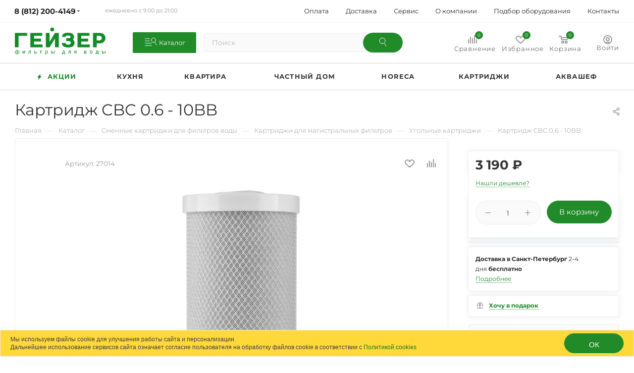

--- FILE ---
content_type: text/html; charset=UTF-8
request_url: https://shop.geizer.com/catalog/ugolnye_kartridzhi/kartridzh_cbc_0_6_10bb/
body_size: 79594
content:
<!DOCTYPE html>
<html xmlns="http://www.w3.org/1999/xhtml" xml:lang="ru" lang="ru"  >
<head>
	<title>Купить 10BB угольный картридж CBC 0.6 | официальный интернет-магазин «Гейзер»</title>
	<meta name="viewport" content="initial-scale=1.0, width=device-width" />
	<meta name="HandheldFriendly" content="true" />
	<meta name="yes" content="yes" />
	<meta name="apple-mobile-web-app-status-bar-style" content="black" />
	<meta name="SKYPE_TOOLBAR" content="SKYPE_TOOLBAR_PARSER_COMPATIBLE" />
	<meta name="description" content="Предлагаем приобрести Картридж CBC 0.6 - 10BB в официальном интернет-магазине «Гейзер». Выгодные условия доставки, гарантия производителя, фото, характеристики и подробное описание." />
	<script data-skip-moving="true">(function(w, d, n) {var cl = "bx-core";var ht = d.documentElement;var htc = ht ? ht.className : undefined;if (htc === undefined || htc.indexOf(cl) !== -1){return;}var ua = n.userAgent;if (/(iPad;)|(iPhone;)/i.test(ua)){cl += " bx-ios";}else if (/Windows/i.test(ua)){cl += ' bx-win';}else if (/Macintosh/i.test(ua)){cl += " bx-mac";}else if (/Linux/i.test(ua) && !/Android/i.test(ua)){cl += " bx-linux";}else if (/Android/i.test(ua)){cl += " bx-android";}cl += (/(ipad|iphone|android|mobile|touch)/i.test(ua) ? " bx-touch" : " bx-no-touch");cl += w.devicePixelRatio && w.devicePixelRatio >= 2? " bx-retina": " bx-no-retina";if (/AppleWebKit/.test(ua)){cl += " bx-chrome";}else if (/Opera/.test(ua)){cl += " bx-opera";}else if (/Firefox/.test(ua)){cl += " bx-firefox";}ht.className = htc ? htc + " " + cl : cl;})(window, document, navigator);</script>

<link href="/bitrix/js/ui/design-tokens/dist/ui.design-tokens.css?173867896726358"  rel="stylesheet" />
<link href="/bitrix/js/ui/fonts/opensans/ui.font.opensans.css?17261817322555"  rel="stylesheet" />
<link href="/bitrix/js/main/popup/dist/main.popup.bundle.css?175187212031694"  rel="stylesheet" />
<link href="/bitrix/cache/css/s1/aspro_max/page_df8e82897bfa4eda3d0b53d826840a99/page_df8e82897bfa4eda3d0b53d826840a99_v1.css?1768203670105867"  rel="stylesheet" />
<link href="/bitrix/cache/css/s1/aspro_max/template_b11755ba2a6e480727f40b9d261c62a1/template_b11755ba2a6e480727f40b9d261c62a1_v1.css?17682036701436507"  data-template-style="true" rel="stylesheet" />


<script type="extension/settings" data-extension="currency.currency-core">{"region":"ru"}</script>


					<script data-skip-moving="true" src="/bitrix/js/aspro.max/jquery-2.1.3.min.js"></script>
					<script data-skip-moving="true" src="/bitrix/templates/aspro_max/js/speed.min.js?=1726181802"></script>
<link rel="shortcut icon" href="/favicon.svg" type="image/svg+xml" />
<link rel="apple-touch-icon" sizes="180x180" href="/include/apple-touch-icon.png" />
<style>.ya-pay-widget{ width: 270px !important;}</style>
<meta property="og:description" content="Картридж CBC 0,6 &ndash; 10ВВ используется для кондиционирования воды и удаления мелких нерастворимых примесей (более 0,6 мкм). Производство: Таиланд." />
<meta property="og:image" content="https://shop.geizer.com:443/upload/iblock/05e/kdrpe9s1wey3ofi0mzqr8xv9yjzpb10e/IMG_1802.jpg" />
<link rel="image_src" href="https://shop.geizer.com:443/upload/iblock/05e/kdrpe9s1wey3ofi0mzqr8xv9yjzpb10e/IMG_1802.jpg"  />
<meta property="og:title" content="Купить 10BB угольный картридж CBC 0.6 | официальный интернет-магазин «Гейзер»" />
<meta property="og:type" content="website" />
<meta property="og:url" content="https://shop.geizer.com:443/catalog/ugolnye_kartridzhi/kartridzh_cbc_0_6_10bb/" />

			
        <script data-skip-moving="true" defer src="https://goodmod.ru/scripts/12fd6c42e9aec381c8865fbcafae77f3/api.js"></script>
<!--
             -->

    			
						 
    <link rel="stylesheet" href="/bitrix/templates/aspro_max/css/fonts/gMontserrat.css" />
    <meta name="yandex-verification" content="0abf70a2bea9d9b0" />
</head>



<!--<div class="i-flocktory" data-fl-user-name="--><!--" data-fl-user-email="--><!--"></div>-->
<body class=" site_s1  fill_bg_n catalog-delayed-btn-Y" id="main" data-site="/">

	
	<div id="panel"></div>


				<!--'start_frame_cache_basketitems-component-block'-->												<div id="ajax_basket"></div>
					<!--'end_frame_cache_basketitems-component-block'-->						<div class="cd-modal-bg"></div>
		<script data-skip-moving="true">
			var solutionName = 'arMaxOptions';
		</script>
		<script src="/bitrix/templates/aspro_max/js/setTheme.php?site_id=s1&site_dir=/" data-skip-moving="true"></script>
				<div class="wrapper1  header_bgcolored long_header colored_header catalog_page basket_normal basket_fill_COLOR side_LEFT block_side_NORMAL catalog_icons_Y banner_auto with_fast_view mheader-v1 header-v10 header-font-lower_N regions_Y title_position_LEFT fill_ footer-v3 front-vindex2 mfixed_Y mfixed_view_scroll_top title-v3 lazy_Y with_phones compact-catalog vertical-catalog-img landing-normal big-banners-mobile-slider bottom-icons-panel-N compact-breadcrumbs-N catalog-delayed-btn-Y  ">

<div class="mega_fixed_menu">
	<div class="maxwidth-theme">
		<svg class="svg svg-close" width="14" height="14" viewBox="0 0 14 14">
		  <path data-name="Rounded Rectangle 568 copy 16" d="M1009.4,953l5.32,5.315a0.987,0.987,0,0,1,0,1.4,1,1,0,0,1-1.41,0L1008,954.4l-5.32,5.315a0.991,0.991,0,0,1-1.4-1.4L1006.6,953l-5.32-5.315a0.991,0.991,0,0,1,1.4-1.4l5.32,5.315,5.31-5.315a1,1,0,0,1,1.41,0,0.987,0.987,0,0,1,0,1.4Z" transform="translate(-1001 -946)"></path>
		</svg>
		<i class="svg svg-close mask arrow"></i>
		<div class="row">
			<div class="col-md-9">
				<div class="left_menu_block">
					<div class="logo_block flexbox flexbox--row align-items-normal">
						<div class="logo">
							<a href="/"><img src="/upload/CMax/113/logo_geizer.svg" alt="фильтр для воды" title="фильтр для воды" data-src="" /></a>						</div>
						<div class="top-description addr">
							Официальный интернет магазин «Гейзер»						</div>
					</div>
					<div class="search_block">
						<div class="search_wrap">
							<div class="search-block">
												<div class="search-wrapper">
				<div id="title-search_mega_menu">
					<form action="/catalog/" class="search">
						<div class="search-input-div">
							<input class="search-input" id="title-search-input_mega_menu" type="text" name="q" value="" placeholder="Поиск" size="20" maxlength="50" autocomplete="off" />
						</div>
						<div class="search-button-div">
							<button class="btn btn-search" type="submit" name="s" value="Найти"><i class="svg inline  svg-inline-search2" aria-hidden="true" ><svg width="16" height="18" viewBox="0 0 16 18" fill="none" xmlns="http://www.w3.org/2000/svg"><path class="search-top-img" d="M14.6865 16.9993L10.6602 11.6309" stroke-linecap="round"/><circle class="search-top-img" cx="7.07956" cy="6.26316" r="5.76316" /></svg>
</i></button>
							<span class="close-block inline-search-hide"><span class="svg svg-close close-icons"></span></span>
						</div>
					</form>
				</div>
			</div>
								</div>
						</div>
					</div>
										<!-- noindex -->

	<div class="burger_menu_wrapper">
		
		<div class="bottom_links_wrapper row">
								<div class="menu-item col-md-4 unvisible  catalog wide_menu   ">
					<div class="wrap">
						<a class="" href="/actions/">
							<div class="link-title color-theme-hover">
																	<i class="svg inline  svg-inline-icon_catalog" aria-hidden="true" ><svg xmlns="http://www.w3.org/2000/svg" width="10" height="10" viewBox="0 0 10 10"><path  data-name="Rounded Rectangle 969 copy 7" class="cls-1" d="M644,76a1,1,0,1,1-1,1A1,1,0,0,1,644,76Zm4,0a1,1,0,1,1-1,1A1,1,0,0,1,648,76Zm4,0a1,1,0,1,1-1,1A1,1,0,0,1,652,76Zm-8,4a1,1,0,1,1-1,1A1,1,0,0,1,644,80Zm4,0a1,1,0,1,1-1,1A1,1,0,0,1,648,80Zm4,0a1,1,0,1,1-1,1A1,1,0,0,1,652,80Zm-8,4a1,1,0,1,1-1,1A1,1,0,0,1,644,84Zm4,0a1,1,0,1,1-1,1A1,1,0,0,1,648,84Zm4,0a1,1,0,1,1-1,1A1,1,0,0,1,652,84Z" transform="translate(-643 -76)"/></svg></i>																<span style="color:#fedb3b">АКЦИИ</span>							</div>
						</a>
											</div>
				</div>
								<div class="menu-item col-md-4 unvisible    ">
					<div class="wrap">
						<a class="" href="/catalog/dlya_pitevoy_vody/">
							<div class="link-title color-theme-hover">
																КУХНЯ							</div>
						</a>
											</div>
				</div>
								<div class="menu-item col-md-4 unvisible    ">
					<div class="wrap">
						<a class="" href="/catalog/magistralnye_filtry/">
							<div class="link-title color-theme-hover">
																КВАРТИРА							</div>
						</a>
											</div>
				</div>
								<div class="menu-item col-md-4 unvisible    ">
					<div class="wrap">
						<a class="" href="/catalog/dlya_kottedzha/">
							<div class="link-title color-theme-hover">
																ЧАСТНЫЙ ДОМ							</div>
						</a>
											</div>
				</div>
								<div class="menu-item col-md-4 unvisible    ">
					<div class="wrap">
						<a class="" href="/catalog/horeca/">
							<div class="link-title color-theme-hover">
																HORECA							</div>
						</a>
											</div>
				</div>
								<div class="menu-item col-md-4 unvisible    ">
					<div class="wrap">
						<a class="" href="/catalog/smennye_kartridzhi/">
							<div class="link-title color-theme-hover">
																КАРТРИДЖИ							</div>
						</a>
											</div>
				</div>
								<div class="menu-item col-md-4 unvisible    ">
					<div class="wrap">
						<a class="" href="/catalog/geyzer_aquachief/">
							<div class="link-title color-theme-hover">
																АКВАШЕФ							</div>
						</a>
											</div>
				</div>
					</div>

	</div>
					<!-- /noindex -->
														</div>
			</div>
			<div class="col-md-3">
				<div class="right_menu_block">
					<div class="contact_wrap">
						<div class="info">
							<div class="phone blocks">
								<div class="">
									<!--'start_frame_cache_header-allphones-block1'-->								<!-- noindex -->
			<div class="phone with_dropdown white sm">
									<div class="wrap">
						<div>
									<i class="svg inline  svg-inline-phone" aria-hidden="true" ><svg xmlns="http://www.w3.org/2000/svg" width="5" height="11" viewBox="0 0 5 11"><path  data-name="Shape 51 copy 13" class="cls-1" d="M402.738,141a18.086,18.086,0,0,0,1.136,1.727,0.474,0.474,0,0,1-.144.735l-0.3.257a1,1,0,0,1-.805.279,4.641,4.641,0,0,1-1.491-.232,4.228,4.228,0,0,1-1.9-3.1,9.614,9.614,0,0,1,.025-4.3,4.335,4.335,0,0,1,1.934-3.118,4.707,4.707,0,0,1,1.493-.244,0.974,0.974,0,0,1,.8.272l0.3,0.255a0.481,0.481,0,0,1,.113.739c-0.454.677-.788,1.159-1.132,1.731a0.43,0.43,0,0,1-.557.181l-0.468-.061a0.553,0.553,0,0,0-.7.309,6.205,6.205,0,0,0-.395,2.079,6.128,6.128,0,0,0,.372,2.076,0.541,0.541,0,0,0,.7.3l0.468-.063a0.432,0.432,0,0,1,.555.175h0Z" transform="translate(-399 -133)"/></svg></i><a rel="nofollow" href="tel:88122004149">8 (812) 200-4149</a>
										</div>
					</div>
								<div class="dropdown ">
					<div class="wrap srollbar-custom scroll-deferred">
																				<div class="more_phone"><a rel="nofollow" class="no-decript" href="tel:88122004149">8 (812) 200-4149</a></div>
											</div>
				</div>
				<i class="svg inline  svg-inline-down" aria-hidden="true" ><svg xmlns="http://www.w3.org/2000/svg" width="5" height="3" viewBox="0 0 5 3"><path class="cls-1" d="M250,80h5l-2.5,3Z" transform="translate(-250 -80)"/></svg></i>			</div>
			<!-- /noindex -->
				<!--'end_frame_cache_header-allphones-block1'-->								</div>
								<div class="callback_wrap">
									<span class="callback-block animate-load font_upper colored" data-event="jqm" data-param-form_id="CALLBACK" data-name="callback">Заказать звонок</span>
								</div>
							</div>
							<div class="question_button_wrapper">
								<span class="btn btn-lg btn-transparent-border-color btn-wide animate-load colored_theme_hover_bg-el" data-event="jqm" data-param-form_id="ASK" data-name="ask">
									Задать вопрос								</span>
							</div>
							<div class="person_wrap">
		<!--'start_frame_cache_header-auth-block1'-->			<!-- noindex --><div class="auth_wr_inner "><a rel="nofollow" title="Мой кабинет" class="personal-link dark-color animate-load" data-event="jqm" data-param-type="auth" data-param-backurl="/catalog/ugolnye_kartridzhi/kartridzh_cbc_0_6_10bb/" data-name="auth" href="/personal/"><i class="svg inline big svg-inline-cabinet" aria-hidden="true" title="Мой кабинет"><svg class="" width="18" height="18" viewBox="0 0 18 18"><path data-name="Ellipse 206 copy 4" class="cls-1" d="M909,961a9,9,0,1,1,9-9A9,9,0,0,1,909,961Zm2.571-2.5a6.825,6.825,0,0,0-5.126,0A6.825,6.825,0,0,0,911.571,958.5ZM909,945a6.973,6.973,0,0,0-4.556,12.275,8.787,8.787,0,0,1,9.114,0A6.973,6.973,0,0,0,909,945Zm0,10a4,4,0,1,1,4-4A4,4,0,0,1,909,955Zm0-6a2,2,0,1,0,2,2A2,2,0,0,0,909,949Z" transform="translate(-900 -943)"></path></svg></i><span class="wrap"><span class="name">Войти</span></span></a></div><!-- /noindex -->		<!--'end_frame_cache_header-auth-block1'-->
			<!--'start_frame_cache_mobile-basket-with-compare-block1'-->		<!-- noindex -->
					<div class="menu middle">
				<ul>
					<li class="counters">
						<a rel="nofollow" class="dark-color basket-link basket ready " href="/basket/">
							<i class="svg  svg-inline-basket" aria-hidden="true" ><svg class="" width="19" height="16" viewBox="0 0 19 16"><path data-name="Ellipse 2 copy 9" class="cls-1" d="M956.047,952.005l-0.939,1.009-11.394-.008-0.952-1-0.953-6h-2.857a0.862,0.862,0,0,1-.952-1,1.025,1.025,0,0,1,1.164-1h2.327c0.3,0,.6.006,0.6,0.006a1.208,1.208,0,0,1,1.336.918L943.817,947h12.23L957,948v1Zm-11.916-3,0.349,2h10.007l0.593-2Zm1.863,5a3,3,0,1,1-3,3A3,3,0,0,1,945.994,954.005ZM946,958a1,1,0,1,0-1-1A1,1,0,0,0,946,958Zm7.011-4a3,3,0,1,1-3,3A3,3,0,0,1,953.011,954.005ZM953,958a1,1,0,1,0-1-1A1,1,0,0,0,953,958Z" transform="translate(-938 -944)"></path></svg></i>							<span>Корзина<span class="count empted">0</span></span>
						</a>
					</li>
					<li class="counters">
						<a rel="nofollow" class="dark-color basket-link delay ready " href="/basket/#delayed">
							<i class="svg  svg-inline-basket" aria-hidden="true" ><svg xmlns="http://www.w3.org/2000/svg" width="16" height="13" viewBox="0 0 16 13"><defs><style>.clsw-1{fill:#fff;fill-rule:evenodd;}</style></defs><path class="clsw-1" d="M506.755,141.6l0,0.019s-4.185,3.734-5.556,4.973a0.376,0.376,0,0,1-.076.056,1.838,1.838,0,0,1-1.126.357,1.794,1.794,0,0,1-1.166-.4,0.473,0.473,0,0,1-.1-0.076c-1.427-1.287-5.459-4.878-5.459-4.878l0-.019A4.494,4.494,0,1,1,500,135.7,4.492,4.492,0,1,1,506.755,141.6Zm-3.251-5.61A2.565,2.565,0,0,0,501,138h0a1,1,0,1,1-2,0h0a2.565,2.565,0,0,0-2.506-2,2.5,2.5,0,0,0-1.777,4.264l-0.013.019L500,145.1l5.179-4.749c0.042-.039.086-0.075,0.126-0.117l0.052-.047-0.006-.008A2.494,2.494,0,0,0,503.5,135.993Z" transform="translate(-492 -134)"/></svg></i>							<span>Отложенные<span class="count empted">0</span></span>
						</a>
					</li>
				</ul>
			</div>
							<div class="menu middle">
				<ul>
					<li class="counters">
						<a rel="nofollow" class="dark-color basket-link compare ready " href="/catalog/compare.php">
							<i class="svg inline  svg-inline-compare " aria-hidden="true" ><svg xmlns="http://www.w3.org/2000/svg" width="18" height="17" viewBox="0 0 18 17"><defs><style>.cls-1{fill:#333;fill-rule:evenodd;}</style></defs><path  data-name="Rounded Rectangle 865" class="cls-1" d="M597,78a1,1,0,0,1,1,1v9a1,1,0,0,1-2,0V79A1,1,0,0,1,597,78Zm4-6a1,1,0,0,1,1,1V88a1,1,0,0,1-2,0V73A1,1,0,0,1,601,72Zm4,8a1,1,0,0,1,1,1v7a1,1,0,0,1-2,0V81A1,1,0,0,1,605,80Zm-12-5a1,1,0,0,1,1,1V88a1,1,0,0,1-2,0V76A1,1,0,0,1,593,75Zm-4,5a1,1,0,0,1,1,1v7a1,1,0,0,1-2,0V81A1,1,0,0,1,589,80Z" transform="translate(-588 -72)"/></svg>
</i>							<span>Сравнение товаров<span class="count empted">0</span></span>
						</a>
					</li>
				</ul>
			</div>
				<!-- /noindex -->
		<!--'end_frame_cache_mobile-basket-with-compare-block1'-->								</div>
						</div>
					</div>
					<div class="footer_wrap">
													<div class="inline-block">
								<div class="top-description no-title">
						<!--'start_frame_cache_allregions-list-block1'-->

			<div class="region_wrapper">
			<div class="io_wrapper">
				<i class="svg inline  svg-inline-mark" aria-hidden="true" ><svg width="12" height="12" viewBox="0 0 12 12" fill="none" xmlns="http://www.w3.org/2000/svg"><path d="M6 6C6.59674 6 7.16903 5.76295 7.59099 5.34099C8.01295 4.91903 8.25 4.34674 8.25 3.75C8.25 3.15326 8.01295 2.58097 7.59099 2.15901C7.16903 1.73705 6.59674 1.5 6 1.5C5.40326 1.5 4.83097 1.73705 4.40901 2.15901C3.98705 2.58097 3.75 3.15326 3.75 3.75C3.75 4.34674 3.98705 4.91903 4.40901 5.34099C4.83097 5.76295 5.40326 6 6 6ZM6 6.75C5.20435 6.75 4.44129 6.43393 3.87868 5.87132C3.31607 5.30871 3 4.54565 3 3.75C3 2.95435 3.31607 2.19129 3.87868 1.62868C4.44129 1.06607 5.20435 0.75 6 0.75C6.79565 0.75 7.55871 1.06607 8.12132 1.62868C8.68393 2.19129 9 2.95435 9 3.75C9 4.54565 8.68393 5.30871 8.12132 5.87132C7.55871 6.43393 6.79565 6.75 6 6.75Z" fill="#999999"/><path d="M6 6C6.09946 6 6.19484 6.03951 6.26517 6.10983C6.33549 6.18016 6.375 6.27554 6.375 6.375V9.375C6.375 9.47446 6.33549 9.56984 6.26517 9.64017C6.19484 9.71049 6.09946 9.75 6 9.75C5.90054 9.75 5.80516 9.71049 5.73484 9.64017C5.66451 9.56984 5.625 9.47446 5.625 9.375V6.375C5.625 6.27554 5.66451 6.18016 5.73484 6.10983C5.80516 6.03951 5.90054 6 6 6Z" fill="#999999"/><path d="M4.5 7.60742V8.36867C3.16125 8.58317 2.25 9.04667 2.25 9.37592C2.25 9.81767 3.8895 10.5009 6 10.5009C8.1105 10.5009 9.75 9.81767 9.75 9.37592C9.75 9.04592 8.83875 8.58317 7.5 8.36867V7.60742C9.2475 7.86467 10.5 8.55992 10.5 9.37592C10.5 10.4109 8.4855 11.2509 6 11.2509C3.5145 11.2509 1.5 10.4109 1.5 9.37592C1.5 8.55917 2.7525 7.86467 4.5 7.60742Z" fill="#999999"/></svg>
</i>				<div class="city_title">Ваш город</div>
				<div class="js_city_chooser  animate-load  io_wrapper" data-event="jqm" data-name="city_chooser_small" data-param-url="%2Fcatalog%2Fugolnye_kartridzhi%2Fkartridzh_cbc_0_6_10bb%2F" data-param-form_id="city_chooser">
					<span>Санкт-Петербург</span><span class="arrow"><i class="svg inline  svg-inline-down" aria-hidden="true" ><svg xmlns="http://www.w3.org/2000/svg" width="5" height="3" viewBox="0 0 5 3"><path class="cls-1" d="M250,80h5l-2.5,3Z" transform="translate(-250 -80)"/></svg></i></span>
				</div>
			</div>
					</div>
				<!--'end_frame_cache_allregions-list-block1'-->										</div>
							</div>
						
						<!--'start_frame_cache_email-block1'-->		
												<div class="email blocks color-theme-hover">
						<i class="svg inline  svg-inline-email" aria-hidden="true" ><svg xmlns="http://www.w3.org/2000/svg" width="11" height="9" viewBox="0 0 11 9"><path  data-name="Rectangle 583 copy 16" class="cls-1" d="M367,142h-7a2,2,0,0,1-2-2v-5a2,2,0,0,1,2-2h7a2,2,0,0,1,2,2v5A2,2,0,0,1,367,142Zm0-2v-3.039L364,139h-1l-3-2.036V140h7Zm-6.634-5,3.145,2.079L366.634,135h-6.268Z" transform="translate(-358 -133)"/></svg></i>													<a href="mailto:shop@shop.geizer.com" target="_blank">shop@shop.geizer.com</a>
											</div>
				<!--'end_frame_cache_email-block1'-->		
						<!--'start_frame_cache_address-block1'-->		
				<!--'end_frame_cache_address-block1'-->		
							<div class="social-block">
							<div class="social-icons">
		<!-- noindex -->
	<ul>
					<li class="vk">
				<a href="https://vk.com/geizer.russia/" target="_blank" rel="nofollow" title="Вконтакте">
					Вконтакте				</a>
			</li>
													<li class="telegram">
				<a href="https://t.me/GeizerIM_bot" target="_blank" rel="nofollow" title="Telegram">
					Telegram				</a>
			</li>
							<li class="ytb">
				<a href="https://www.youtube.com/c/GeizerCom?sub_confirmation=1" target="_blank" rel="nofollow" title="YouTube">
					YouTube				</a>
			</li>
																							</ul>
	<!-- /noindex -->
</div>						</div>
					</div>
				</div>
			</div>
		</div>
	</div>
</div>
<div class="header_wrap visible-lg visible-md title-v3 ">
	<header id="header">


<div class="top-block top-block-v1 header-v10">
	<div class="maxwidth-theme">
		<div class="wrapp_block">
			<div class="row">
				<div class="items-wrapper flexbox flexbox--row justify-content-between">
										<div class="top-block-item no-title">
						<div class="phones">
							<div class="phone-block no-icon">
																	<div class="inline-block">
										<!--'start_frame_cache_header-allphones-block2'-->								<!-- noindex -->
			<div class="phone with_dropdown">
									<i class="svg inline  svg-inline-phone" aria-hidden="true" ><svg class="" width="5" height="13" viewBox="0 0 5 13"><path class="cls-phone" d="M785.738,193.457a22.174,22.174,0,0,0,1.136,2.041,0.62,0.62,0,0,1-.144.869l-0.3.3a0.908,0.908,0,0,1-.805.33,4.014,4.014,0,0,1-1.491-.274c-1.2-.679-1.657-2.35-1.9-3.664a13.4,13.4,0,0,1,.024-5.081c0.255-1.316.73-2.991,1.935-3.685a4.025,4.025,0,0,1,1.493-.288,0.888,0.888,0,0,1,.8.322l0.3,0.3a0.634,0.634,0,0,1,.113.875c-0.454.8-.788,1.37-1.132,2.045-0.143.28-.266,0.258-0.557,0.214l-0.468-.072a0.532,0.532,0,0,0-.7.366,8.047,8.047,0,0,0-.023,4.909,0.521,0.521,0,0,0,.7.358l0.468-.075c0.291-.048.4-0.066,0.555,0.207h0Z" transform="translate(-782 -184)"/></svg></i><a rel="nofollow" href="tel:88122004149">8 (812) 200-4149</a>
								<div class="dropdown ">
					<div class="wrap srollbar-custom scroll-deferred">
																				<div class="more_phone"><a rel="nofollow" class="no-decript" href="tel:88122004149">8 (812) 200-4149</a></div>
											</div>
				</div>
				<i class="svg inline  svg-inline-down" aria-hidden="true" ><svg xmlns="http://www.w3.org/2000/svg" width="5" height="3" viewBox="0 0 5 3"><path class="cls-1" d="M250,80h5l-2.5,3Z" transform="translate(-250 -80)"/></svg></i>			</div>
			<!-- /noindex -->
				<!--'end_frame_cache_header-allphones-block2'-->									</div>
							</div>
						</div>
						<div class="shedule">
							<div class="inline-block">
                                                                    ежедневно с 9:00 до 21:00
                                							</div>			
						</div>
					</div>
                    
					    <ul class="menu topest">                    <li  ><a
                        href="/dostavka-i-oplata/payment/">                                        <span>Оплата</span> </a>
            </li>                    <li  ><a
                        href="/dostavka-i-oplata/delivery/">                                        <span>Доставка</span> </a>
            </li>                    <li  ><a
                        href="/services/">                                        <span>Сервис</span> </a>
            </li>                    <li  ><a
                        href="/about/">                                        <span>О компании</span> </a>
            </li>                    <li  ><a
                        href="/podbor-oborudovaniya/">                                        <span>Подбор оборудования</span> </a>
            </li>        <!--        --><!--            <li><a href="https://ekb.shop.geizer.com/about/contacts/ekaterinburg/"> <span>Контакты</span> </a>-->
<!--            </li>-->
<!--        --><!--            <li><a href="https://krd.shop.geizer.com/about/contacts/krasnodar/"> <span>Контакты</span> </a>-->
<!--            </li>-->
<!--        --><!--            <li><a href="https://krr.shop.geizer.com/about/contacts/krasnoyarsk/"> <span>Контакты</span> </a>-->
<!--            </li>-->
<!--        --><!--            <li><a href="https://nov.shop.geizer.com/about/contacts/novosibirsk/"> <span>Контакты</span> </a>-->
<!--            </li>-->
<!--        --><!--            <li><a href="https://rst.shop.geizer.com/about/contacts/rostov-na-donu/"> <span>Контакты</span> </a>-->
<!--            </li>-->
<!--        --><!--            <li><a href="https://srt.shop.geizer.com/about/contacts/saratov/"> <span>Контакты</span> </a>-->
<!--            </li>-->
<!--        --><!--            <li><a href="https://ufa.shop.geizer.com/about/contacts/ufa/"> <span>Контакты</span> </a>-->
<!--            </li>-->
<!--        --><!--            <li><a href="https://msk.shop.geizer.com/about/contacts/msk/"> <span>Контакты</span> </a>-->
<!--            </li>-->
<!--        -->            <li><a href="/about/contacts/"> <span>Контакты</span> </a></li>
                <li class="more hidden"><span>...</span>
            <ul class="dropdown"></ul>
        </li>
    </ul>
    <script data-skip-moving="true">        InitTopestMenuGummi();
        CheckTopMenuPadding();
        CheckTopMenuOncePadding();
        CheckTopMenuDotted();    </script>                    
					
				</div>
			</div>
		</div>
	</div>
</div>

<div class="header-wrapper fix-logo2 header-v10">
	<div class="logo_and_menu-row">   
		<div class="logo-row paddings">
			<div class="maxwidth-theme">
				<div class="row">
					<div class="col-md-12">
						<div class="logo-block pull-left floated">
							<div class="logo">
								<a href="/"><img src="/upload/CMax/113/logo_geizer.svg" alt="фильтр для воды" title="фильтр для воды" data-src="" /></a>							</div>
						</div>
						<div class="catalog-button-block pull-left">
							<div class="catalog-button-wrap">								
								<a href="javascript:void(0);" class="btn btn-default catalog-btn js-catalog-btn">
									<span class="catalog-button">
										<svg class="catalog-button-img off" width="31" height="25" viewBox="0 0 31 25" fill="none" xmlns="http://www.w3.org/2000/svg"><path d="M3 6H11.7907M3 10.6053H11.7907M3 15.2105H16M3 20H16" stroke-linecap="round"/><path d="M26 19L22 13"  stroke-linecap="round"/><circle cx="20" cy="9" r="4.5" />
										</svg>
										<svg class="catalog-button-img onn" width="17" height="17" viewBox="0 0 17 17" fill="none" xmlns="http://www.w3.org/2000/svg"><path d="M1 1L16 16" stroke-linecap="round"/><path d="M16 1L1 16" stroke-linecap="round"/>
										</svg>
										<span class="catalog-button-tittle">Каталог</span>
									</span>
								</a>								
							</div>
						</div>							
						<div class="search_wrap pull-left">
							<div class="search-block inner-table-block">
								        <div class="search-wrapper">
        <div id="title-search_fixed" class="search-container">
            <form action="/catalog/" class="search-form">
                <div class="search-input-container">
                    <input class="search-input rees46-instant-search" id="title-search-input_fixed" type="text" name="q" value="" placeholder="Поиск" size="20" maxlength="50" autocomplete="off" />
                </div>
                <div class="search-button-container">
                                            <button class="btn btn-search" type="submit" name="s" value="Найти">
                            <i class="svg inline  svg-inline-search2" aria-hidden="true" ><svg width="16" height="18" viewBox="0 0 16 18" fill="none" xmlns="http://www.w3.org/2000/svg"><path class="search-top-img" d="M14.6865 16.9993L10.6602 11.6309" stroke-linecap="round"/><circle class="search-top-img" cx="7.07956" cy="6.26316" r="5.76316" /></svg>
</i>                        </button>
                                    </div>
                <div class="search-close-container">
							<span class="close-block inline-search-hide">
								<span class="svg svg-close close-icons colored_theme_hover"></span>
							</span>
                </div>
            </form>
        </div>
    </div>
    
<style>
    /* Основные стили для поиска */
    .search-wrapper {
        width: 100%;
        position: relative;
    }
    .search-container {
        width: 100%;
    }
    .search-form {
        display: flex;
        align-items: center;
        width: 100%;
        gap: 8px;
        position: relative;
    }
    .search-input-container {
        flex: 1 1 auto;
        min-width: 0;
        position: relative;
    }
    .search-input {
        width: 100%;
        height: 48px;
        padding: 8px 16px;
        border: 1px solid #ddd;
        border-radius: 4px;
        font-size: 14px;
        box-sizing: border-box;
    }
    .search-button-container {
        flex: 0 0 auto;
        position: relative;
        z-index: 2;
    }
    .btn-search,
    .btn-search-corp {
        height: 48px;
        padding: 8px 20px;
        border: none;
        border-radius: 4px;
        background: #007bff;
        color: white;
        font-size: 14px;
        cursor: pointer;
        white-space: nowrap;
        min-width: 80px;
        display: flex;
        align-items: center;
        justify-content: center;
    }
    .btn-search-corp {
        background: #28a745;
    }
    .btn-search:hover,
    .btn-search-corp:hover {
        opacity: 0.9;
        transform: translateY(-1px);
    }
    .search-close-container {
        flex: 0 0 auto;
        margin-left: auto;
    }
    .close-block {
        display: flex;
        align-items: center;
        justify-content: center;
        width: 32px;
        height: 32px;
        cursor: pointer;
        border-radius: 50%;
        transition: background-color 0.3s;
    }
    .close-block:hover {
        background-color: #f5f5f5;
    }
    /* Адаптивность */
    @media (max-width: 768px) {
        .search-form {
            flex-wrap: nowrap;
            gap: 6px;
        }
        .search-input {
            height: 44px;
            font-size: 16px; /* Для лучшего UX на мобильных */
        }
        .btn-search,
        .btn-search-corp {
            height: 44px;
            padding: 8px 16px;
            font-size: 13px;
            min-width: 60px;
        }
        .search-close-container {
            margin-left: 4px;
        }
    }
    @media (max-width: 480px) {
        .search-form {
            gap: 4px;
        }
        .btn-search-corp span {
            display: none; /* Скрываем текст на очень маленьких экранах */
        }
        .btn-search-corp::after {
            content: "🔍";
            font-size: 16px;
        }
    }
    /* Для фиксированного поиска */
    .inline-search-block.fixed.corp .search-wrapper {
        padding: 10px 0;
    }
    /* Гарантируем видимость всех элементов */
    .search-input-container,
    .search-button-container,
    .search-close-container {
        position: relative;
        z-index: 1;
    }
    /* Убираем возможные конфликты с существующими стилями */
    .search-input-div,
    .search-button-div {
        display: contents; /* Игнорируем старые div'ы */
    }
    /* Анимация при фокусе */
    .search-input:focus {
        outline: none;
        border-color: #007bff;
        box-shadow: 0 0 0 2px rgba(0, 123, 255, 0.25);
    }
    .search-wait {
        background-repeat: no-repeat !important;
    }
</style>
							</div>
						</div>
						<div class="right-icons pull-right wb">							
							<div class="pull-right">
																		<!--'start_frame_cache_header-basket-with-compare-block1'-->															<div class="wrap_icon wrap_basket baskets compare-top">
										<!--noindex-->
			<a class="basket-link compare   big " href="/catalog/compare.php" title="Список сравниваемых элементов">
		<span class="js-basket-block"><i class="svg inline  svg-inline-compare big" aria-hidden="true" ><svg xmlns="http://www.w3.org/2000/svg" width="18" height="17" viewBox="0 0 18 17"><defs><style>.cls-1{fill:#333;fill-rule:evenodd;}</style></defs><path  data-name="Rounded Rectangle 865" class="cls-1" d="M597,78a1,1,0,0,1,1,1v9a1,1,0,0,1-2,0V79A1,1,0,0,1,597,78Zm4-6a1,1,0,0,1,1,1V88a1,1,0,0,1-2,0V73A1,1,0,0,1,601,72Zm4,8a1,1,0,0,1,1,1v7a1,1,0,0,1-2,0V81A1,1,0,0,1,605,80Zm-12-5a1,1,0,0,1,1,1V88a1,1,0,0,1-2,0V76A1,1,0,0,1,593,75Zm-4,5a1,1,0,0,1,1,1v7a1,1,0,0,1-2,0V81A1,1,0,0,1,589,80Z" transform="translate(-588 -72)"/></svg>
</i><span class="title dark_link">Сравнение</span><span class="count">0</span></span>
	</a>
<div style="display: none" class="title dark_link compare-title-top">Сравнение</div>
	<!--/noindex-->					<span class="compare_hover_block loading_block loading_block_content"></span>
											</div>
																		<!-- noindex -->
											<div class="wrap_icon wrap_basket baskets">
											<a rel="nofollow" class="basket-link delay  big " href="/basket/#delayed" title="Список отложенных товаров пуст">
							<span class="js-basket-block">
								<i class="svg inline  svg-inline-wish big" aria-hidden="true" ><svg xmlns="http://www.w3.org/2000/svg" width="20" height="16" viewBox="0 0 20 16"><path  data-name="Ellipse 270 copy 3" class="clsw-1" d="M682.741,81.962L682.75,82l-0.157.142a5.508,5.508,0,0,1-1.009.911L675,89h-2l-6.5-5.9a5.507,5.507,0,0,1-1.188-1.078l-0.057-.052,0-.013A5.484,5.484,0,1,1,674,75.35,5.485,5.485,0,1,1,682.741,81.962ZM678.5,75a3.487,3.487,0,0,0-3.446,3H675a1,1,0,0,1-2,0h-0.054a3.491,3.491,0,1,0-5.924,2.971L667,81l7,6,7-6-0.023-.028A3.5,3.5,0,0,0,678.5,75Z" transform="translate(-664 -73)"/></svg></i>								<span class="title dark_link">Отложенные</span>
								<span class="count">0</span>
							</span>
						</a>
                        <div style="display: none" class="title dark_link delay-title-top">Избранное</div>
											</div>
																<div class="wrap_icon wrap_basket baskets top_basket">
											<a rel="nofollow" class="basket-link basket   big " href="/basket/" title="Корзина пуста">
							<span class="js-basket-block">
								<i class="svg inline  svg-inline-basket big" aria-hidden="true" ><svg class="" width="19" height="16" viewBox="0 0 19 16"><path data-name="Ellipse 2 copy 9" class="cls-1" d="M956.047,952.005l-0.939,1.009-11.394-.008-0.952-1-0.953-6h-2.857a0.862,0.862,0,0,1-.952-1,1.025,1.025,0,0,1,1.164-1h2.327c0.3,0,.6.006,0.6,0.006a1.208,1.208,0,0,1,1.336.918L943.817,947h12.23L957,948v1Zm-11.916-3,0.349,2h10.007l0.593-2Zm1.863,5a3,3,0,1,1-3,3A3,3,0,0,1,945.994,954.005ZM946,958a1,1,0,1,0-1-1A1,1,0,0,0,946,958Zm7.011-4a3,3,0,1,1-3,3A3,3,0,0,1,953.011,954.005ZM953,958a1,1,0,1,0-1-1A1,1,0,0,0,953,958Z" transform="translate(-938 -944)"></path></svg></i>																<span class="title dark_link">Корзина</span>
																<span class="count">0</span>
							</span>
						</a>
                                                    <div style="display: none" class="title dark_link basket-title-top">Корзина</div>
                        						<span class="basket_hover_block loading_block loading_block_content"></span>
											</div>
										<!-- /noindex -->
							<!--'end_frame_cache_header-basket-with-compare-block1'-->													</div>
							<div class="pull-right top-block-item show-fixed top-ctrl">
								<div class="personal_wrap">
									<div class="personal top login font_upper">
		<!--'start_frame_cache_header-auth-block2'-->			<!-- noindex --><div class="auth_wr_inner "><a rel="nofollow" title="Мой кабинет" class="personal-link dark-color animate-load" data-event="jqm" data-param-type="auth" data-param-backurl="/catalog/ugolnye_kartridzhi/kartridzh_cbc_0_6_10bb/" data-name="auth" href="/personal/"><i class="svg inline  svg-inline-cabinet" aria-hidden="true" title="Мой кабинет"><svg class="" width="18" height="18" viewBox="0 0 18 18"><path data-name="Ellipse 206 copy 4" class="cls-1" d="M909,961a9,9,0,1,1,9-9A9,9,0,0,1,909,961Zm2.571-2.5a6.825,6.825,0,0,0-5.126,0A6.825,6.825,0,0,0,911.571,958.5ZM909,945a6.973,6.973,0,0,0-4.556,12.275,8.787,8.787,0,0,1,9.114,0A6.973,6.973,0,0,0,909,945Zm0,10a4,4,0,1,1,4-4A4,4,0,0,1,909,955Zm0-6a2,2,0,1,0,2,2A2,2,0,0,0,909,949Z" transform="translate(-900 -943)"></path></svg></i><span class="wrap"><span class="name">Войти</span></span></a></div><!-- /noindex -->		<!--'end_frame_cache_header-auth-block2'-->
										</div>
								</div>
							</div>
						</div>
					</div>
				</div>
			</div>
		</div>	</div>

    <div class="menu-catalog-top middle-block">
        <div class="all-width-theme">
            <div class="menu-popup-catalog-wrapper">
                <div class="menu-popup-catalog js-menu-popup-catalog">
                    <div class="menu-popup-catalog-inner maxwidth-theme">
                        <div class="menu-popup-catalog-left-wrap">
                            <div class="menu-popup-catalog-left">
                                <div class="menu_catalog_sections">
                                        <div class="menu_catalog__item"><a href="/catalog/dlya_pitevoy_vody/"
                                                                           data-screen="screen__0"
                                                                           class="m_c__link_left ">Кухня</a>
                                        </div>
                                    
                                        <div class="menu_catalog__item"><a href="/catalog/magistralnye_filtry/"
                                                                           data-screen="screen__1"
                                                                           class="m_c__link_left ">Квартира</a>
                                        </div>
                                    
                                        <div class="menu_catalog__item"><a href="/catalog/dlya_kottedzha/"
                                                                           data-screen="screen__2"
                                                                           class="m_c__link_left active">Частный дом</a>
                                        </div>
                                    
                                        <div class="menu_catalog__item"><a href="/catalog/horeca/"
                                                                           data-screen="screen__3"
                                                                           class="m_c__link_left ">HORECA</a>
                                        </div>
                                    
                                        <div class="menu_catalog__item"><a href="/catalog/smennye_kartridzhi/"
                                                                           data-screen="screen__4"
                                                                           class="m_c__link_left ">Картриджи</a>
                                        </div>
                                    
                                        <div class="menu_catalog__item"><a href="/catalog/komplektuyushchie_1/"
                                                                           data-screen="screen__5"
                                                                           class="m_c__link_left ">Комплектующие</a>
                                        </div>
                                    
                                        <div class="menu_catalog__item"><a href="/catalog/ochistiteli_vozdukha/"
                                                                           data-screen="screen__6"
                                                                           class="m_c__link_left ">Воздухоочистители</a>
                                        </div>
                                                                    </div>
                            </div>
                        </div>
                        <div class="menu-popup-catalog-right-wrap">
                            <div class="menu-popup-catalog-right">
                                                                    <div id="screen__0"
                                         class="menu_catalog_subsections ">
                                                                                                                            <div class="menu_catalog_column">
                                                <div class="menu_catalog__title"><a href="/catalog/protochnye_filtry/"
                                                                                    class="m_c_title__link">Проточные фильтры</a>
                                                </div>
                                                                                                            <div class="menu_catalog__item"><a href="/catalog/filtry_pod_moyku/"
                                                                                           class="m_c__link">Фильтры под мойку</a>
                                                        </div>
                                                                                                            <div class="menu_catalog__item"><a href="/catalog/filtry_dlya_samogona/"
                                                                                           class="m_c__link">Фильтры для самогона</a>
                                                        </div>
                                                                                                                                                </div>
                                                                                                                                                                        <div class="menu_catalog_column">
                                                <div class="menu_catalog__title"><a href="/catalog/obratnyy_osmos/"
                                                                                    class="m_c_title__link">Обратный ОСМОС</a>
                                                </div>
                                                                                                            </div>
                                                                                                                                                                        <div class="menu_catalog_column">
                                                <div class="menu_catalog__title"><a href="/catalog/filtry_kuvshiny_i_beznapornye/"
                                                                                    class="m_c_title__link">Фильтры–кувшины</a>
                                                </div>
                                                                                                            </div>
                                                                                                                                                                        <div class="menu_catalog_column">
                                                <div class="menu_catalog__title"><a href="/catalog/nastolnye_filtry/"
                                                                                    class="m_c_title__link">Настольные фильтры</a>
                                                </div>
                                                                                                            </div>
                                                                                                                        </div>
                                                                    <div id="screen__1"
                                         class="menu_catalog_subsections ">
                                                                                                                            <div class="menu_catalog_column">
                                                <div class="menu_catalog__title"><a href="/catalog/gotovye_resheniya/"
                                                                                    class="m_c_title__link">Готовые решения</a>
                                                </div>
                                                                                                            </div>
                                                                                                                                                                        <div class="menu_catalog_column">
                                                <div class="menu_catalog__title"><a href="/catalog/promyvnye_filtry/"
                                                                                    class="m_c_title__link">Промывные фильтры</a>
                                                </div>
                                                                                                            </div>
                                                                                                                                                                        <div class="menu_catalog_column">
                                                <div class="menu_catalog__title"><a href="/catalog/korpusa_1/"
                                                                                    class="m_c_title__link">Корпуса</a>
                                                </div>
                                                                                                            </div>
                                                                                                                        </div>
                                                                    <div id="screen__2"
                                         class="menu_catalog_subsections active">
                                                                                                                            <div class="menu_catalog_column">
                                                <div class="menu_catalog__title"><a href="/catalog/filtry/"
                                                                                    class="m_c_title__link">Фильтры</a>
                                                </div>
                                                                                                            <div class="menu_catalog__item"><a href="/catalog/geyzer_aquachief/"
                                                                                           class="m_c__link">Гейзер АКВАШЕФ</a>
                                                        </div>
                                                                                                            <div class="menu_catalog__item"><a href="/catalog/kabinety/"
                                                                                           class="m_c__link">Кабинеты</a>
                                                        </div>
                                                                                                            <div class="menu_catalog__item parent_item">
                                                            <div href="#" class="m_c__link_wrap">
                                                                <a href="/catalog/komplekty_filtrov_bez_napolnitelya/"
                                                                   class="m_c__link">Комплекты фильтров без наполнителя</a>
                                                                <span class="arrow_parent"></span></div>
                                                            <div class="menu_catalog__subitems js_hv_menu">
                                                                                                    <div class="m_c__subitem"><a
                                                                                    href="/catalog/komplekt_umyagchitelya_po_raskhodu/"
                                                                                    class="m_c__link">Комплект умягчителя по расходу</a>
                                                                        </div>
                                                                                                    <div class="m_c__subitem"><a
                                                                                    href="/catalog/komplekt_filtra_po_taymeru/"
                                                                                    class="m_c__link">Комплект фильтра по таймеру</a>
                                                                        </div>
                                                                                                                                                                                                </div>
                                                        </div>
                                                                                                            <div class="menu_catalog__item parent_item">
                                                            <div href="#" class="m_c__link_wrap">
                                                                <a href="/catalog/ustanovki_obratnogo_osmosa/"
                                                                   class="m_c__link">Установки обратного осмоса</a>
                                                                <span class="arrow_parent"></span></div>
                                                            <div class="menu_catalog__subitems js_hv_menu">
                                                                                                    <div class="m_c__subitem"><a
                                                                                    href="/catalog/sistemy_obratnogo_osmosa/"
                                                                                    class="m_c__link">Системы обратного осмоса</a>
                                                                        </div>
                                                                                                                                                                                                </div>
                                                        </div>
                                                                                                            <div class="menu_catalog__item parent_item">
                                                            <div href="#" class="m_c__link_wrap">
                                                                <a href="/catalog/filtry_mekhanicheskoy_ochistki/"
                                                                   class="m_c__link">Фильтры механической очистки</a>
                                                                <span class="arrow_parent"></span></div>
                                                            <div class="menu_catalog__subitems js_hv_menu">
                                                                                                    <div class="m_c__subitem"><a
                                                                                    href="/catalog/meshochnye_filtry/"
                                                                                    class="m_c__link">Мешочные фильтры</a>
                                                                        </div>
                                                                                                    <div class="m_c__subitem"><a
                                                                                    href="/catalog/multipatronnye_filtry/"
                                                                                    class="m_c__link">Мультипатронные фильтры</a>
                                                                        </div>
                                                                                                    <div class="m_c__subitem"><a
                                                                                    href="/catalog/diskovye_haiao/"
                                                                                    class="m_c__link">Дисковые Haiao</a>
                                                                        </div>
                                                                                                    <div class="m_c__subitem"><a
                                                                                    href="/catalog/diskovye_runxin/"
                                                                                    class="m_c__link">Дисковые Runxin</a>
                                                                        </div>
                                                                                                                                                                                                </div>
                                                        </div>
                                                                                                            <div class="menu_catalog__item parent_item">
                                                            <div href="#" class="m_c__link_wrap">
                                                                <a href="/catalog/uf_sterilizatory/"
                                                                   class="m_c__link">УФ-стерилизаторы</a>
                                                                <span class="arrow_parent"></span></div>
                                                            <div class="menu_catalog__subitems js_hv_menu">
                                                                                                    <div class="m_c__subitem"><a
                                                                                    href="/catalog/komplektuyushchie_4/"
                                                                                    class="m_c__link">Комплектующие</a>
                                                                        </div>
                                                                                                                                                                                                </div>
                                                        </div>
                                                                                                            <div class="menu_catalog__item"><a href="/catalog/korpusa/"
                                                                                           class="m_c__link">Корпуса</a>
                                                        </div>
                                                                                                            <div class="menu_catalog__item"><a href="/catalog/bloki_upravleniya/"
                                                                                           class="m_c__link">Блоки управления</a>
                                                        </div>
                                                                                                            <div class="menu_catalog__item"><a href="/catalog/filtry_accord/"
                                                                                           class="m_c__link">Фильтры ACCORD</a>
                                                        </div>
                                                                                                                                                </div>
                                                                                                                                                                        <div class="menu_catalog_column">
                                                <div class="menu_catalog__title"><a href="/catalog/smennye_zasypki_1/"
                                                                                    class="m_c_title__link">Сменные засыпки</a>
                                                </div>
                                                                                                            <div class="menu_catalog__item"><a href="/catalog/dlya_osadochnykh_filtrov_s_filter_ag/"
                                                                                           class="m_c__link">для осадочных фильтров с Filter-Ag</a>
                                                        </div>
                                                                                                            <div class="menu_catalog__item"><a href="/catalog/dlya_sistem_umyagcheniya_smola_pyurezin/"
                                                                                           class="m_c__link">для систем умягчения (смола Пюрезин)</a>
                                                        </div>
                                                                                                            <div class="menu_catalog__item"><a href="/catalog/dlya_ugolnykh_filtrov/"
                                                                                           class="m_c__link">для угольных фильтров</a>
                                                        </div>
                                                                                                            <div class="menu_catalog__item"><a href="/catalog/dlya_filtrov_geyzer_aquachief_ekotar_v/"
                                                                                           class="m_c__link">для фильтров Гейзер Aquachief (Экотар В)</a>
                                                        </div>
                                                                                                            <div class="menu_catalog__item"><a href="/catalog/dlya_filtrov_geyzer_aquachief_ekotar_a_bio/"
                                                                                           class="m_c__link">для фильтров Гейзер Aquachief (Экотар А Био)</a>
                                                        </div>
                                                                                                            <div class="menu_catalog__item"><a href="/catalog/dlya_filtrov_geyzer_aquachief_ekotar_a/"
                                                                                           class="m_c__link">для фильтров Гейзер Aquachief (Экотар А)</a>
                                                        </div>
                                                                                                            <div class="menu_catalog__item"><a href="/catalog/dlya_filtrov_geyzer_aquachief_ekotar_v30/"
                                                                                           class="m_c__link">для фильтров Гейзер Aquachief (Экотар В30)</a>
                                                        </div>
                                                                                                            <div class="menu_catalog__item"><a href="/catalog/dlya_filtrov_geyzer_aquachief_ekotar_s/"
                                                                                           class="m_c__link">для фильтров Гейзер Aquachief (Экотар С)</a>
                                                        </div>
                                                                                                            <div class="menu_catalog__item"><a href="/catalog/dlya_filtrov_s_materialom_ekofer/"
                                                                                           class="m_c__link">для фильтров с материалом Экофер</a>
                                                        </div>
                                                                                                            <div class="menu_catalog__item"><a href="/catalog/anionoobmennye_smoly/"
                                                                                           class="m_c__link">Анионообменные смолы</a>
                                                        </div>
                                                                                                            <div class="menu_catalog__item"><a href="/catalog/sol_dlya_regeneratsii_filtrov/"
                                                                                           class="m_c__link">Соль для регенерации фильтров</a>
                                                        </div>
                                                                                                            <div class="menu_catalog__item"><a href="/catalog/kataliticheskaya_zagruzka/"
                                                                                           class="m_c__link">Каталитическая загрузка</a>
                                                        </div>
                                                                                                            <div class="menu_catalog__item"><a href="/catalog/ekotar/"
                                                                                           class="m_c__link">Экотар</a>
                                                        </div>
                                                                                                                                                </div>
                                                                                                                                                                        <div class="menu_catalog_column">
                                                <div class="menu_catalog__title"><a href="/catalog/komplektuyushchie/"
                                                                                    class="m_c_title__link">Комплектующие</a>
                                                </div>
                                                                                                            <div class="menu_catalog__item"><a href="/catalog/baki_dlya_khimicheskikh_reagentov/"
                                                                                           class="m_c__link">Баки для химических реагентов</a>
                                                        </div>
                                                                                                            <div class="menu_catalog__item"><a href="/catalog/komplektuyushchie_k_meshochnym_filtram/"
                                                                                           class="m_c__link">Комплектующие к мешочным фильтрам</a>
                                                        </div>
                                                                                                            <div class="menu_catalog__item"><a href="/catalog/blok_aeratsii/"
                                                                                           class="m_c__link">Блок аэрации</a>
                                                        </div>
                                                                                                            <div class="menu_catalog__item"><a href="/catalog/raskhodomery/"
                                                                                           class="m_c__link">Расходомеры</a>
                                                        </div>
                                                                                                            <div class="menu_catalog__item"><a href="/catalog/servoprivody/"
                                                                                           class="m_c__link">Сервоприводы</a>
                                                        </div>
                                                                                                                                                </div>
                                                                                                                                                                        <div class="menu_catalog_column">
                                                <div class="menu_catalog__title"><a href="/calculate/"
                                                                                    class="m_c_title__link">Калькулятор подбора фильтра</a>
                                                </div>
                                                                <div class="menu_catalog__title"><a href="/catalog/analiz_vody/"
                                                                                    class="m_c_title__link">Анализ воды</a>
                                                </div>
                    <div class="menu_catalog__title"><a href=""
                                                        class="m_c_title__link"></a>
                    </div>
                    <div class="menu_catalog__title"><a href=""
                                                        class="m_c_title__link"></a>
                    </div>
                    <div class="menu_catalog__title"><a href=""
                                                        class="m_c_title__link"></a>
                    </div>
                    <div class="menu_catalog__title"><a href=""
                                                        class="m_c_title__link"></a>
                    </div>
                                                                                                            </div>
                                                                                                                                                                                                        </div>
                                                                    <div id="screen__3"
                                         class="menu_catalog_subsections ">
                                                                                                                            <div class="menu_catalog_column">
                                                <div class="menu_catalog__title"><a href="/catalog/accord/"
                                                                                    class="m_c_title__link">Accord</a>
                                                </div>
                                                                                                            </div>
                                                                                                                                                                        <div class="menu_catalog_column">
                                                <div class="menu_catalog__title"><a href="/catalog/maestro/"
                                                                                    class="m_c_title__link">Маэстро</a>
                                                </div>
                                                                                                            </div>
                                                                                                                                                                        <div class="menu_catalog_column">
                                                <div class="menu_catalog__title"><a href="/catalog/layn/"
                                                                                    class="m_c_title__link">Лайн</a>
                                                </div>
                                                                                                            </div>
                                                                                                                                                                        <div class="menu_catalog_column">
                                                <div class="menu_catalog__title"><a href="/catalog/maksi/"
                                                                                    class="m_c_title__link">Макси</a>
                                                </div>
                                                                <div class="menu_catalog__title"><a href="/catalog/presto/"
                                                                                    class="m_c_title__link">Presto</a>
                                                </div>
                    <div class="menu_catalog__title"><a href=""
                                                        class="m_c_title__link"></a>
                    </div>
                    <div class="menu_catalog__title"><a href=""
                                                        class="m_c_title__link"></a>
                    </div>
                    <div class="menu_catalog__title"><a href=""
                                                        class="m_c_title__link"></a>
                    </div>
                    <div class="menu_catalog__title"><a href=""
                                                        class="m_c_title__link"></a>
                    </div>
                                                                                                            </div>
                                                                                                                                                                                                        </div>
                                                                    <div id="screen__4"
                                         class="menu_catalog_subsections ">
                                                                                                                            <div class="menu_catalog_column">
                                                <div class="menu_catalog__title"><a href="/catalog/kartridzhi_dlya_protochnykh_filtrov/"
                                                                                    class="m_c_title__link">Картриджи для проточных фильтров</a>
                                                </div>
                                                                                                            <div class="menu_catalog__item parent_item">
                                                            <div href="#" class="m_c__link_wrap">
                                                                <a href="/catalog/komplekty_smennykh_kartridzhey/"
                                                                   class="m_c__link">Комплекты сменных картриджей</a>
                                                                <span class="arrow_parent"></span></div>
                                                            <div class="menu_catalog__subitems js_hv_menu">
                                                                                                    <div class="m_c__subitem"><a
                                                                                    href="/catalog/dlya_geyzer_ultra_bio/"
                                                                                    class="m_c__link">для Гейзер Ультра Био</a>
                                                                        </div>
                                                                                                    <div class="m_c__subitem"><a
                                                                                    href="/catalog/dlya_geyzer_standart_1/"
                                                                                    class="m_c__link">для Гейзер Стандарт</a>
                                                                        </div>
                                                                                                    <div class="m_c__subitem"><a
                                                                                    href="/catalog/dlya_geyzer_3_1/"
                                                                                    class="m_c__link">для Гейзер 3</a>
                                                                        </div>
                                                                                                    <div class="m_c__subitem"><a
                                                                                    href="/catalog/dlya_geyzer_maks/"
                                                                                    class="m_c__link">для Гейзер Макс</a>
                                                                        </div>
                                                                                                    <div class="m_c__subitem"><a
                                                                                    href="/catalog/dlya_geyzer_smart_1/"
                                                                                    class="m_c__link">для Гейзер Смарт</a>
                                                                        </div>
                                                                                                    <div class="m_c__subitem"><a
                                                                                    href="/catalog/dlya_geyzer_smart_bio/"
                                                                                    class="m_c__link">для Гейзер Смарт Био</a>
                                                                        </div>
                                                                                                    <div class="m_c__subitem"><a
                                                                                    href="/catalog/dlya_geyzer_smart_maks_1/"
                                                                                    class="m_c__link">для Гейзер Смарт Макс</a>
                                                                        </div>
                                                                                                    <div class="m_c__subitem"><a
                                                                                    href="/catalog/dlya_geyzer_optima/"
                                                                                    class="m_c__link">для Гейзер Оптима</a>
                                                                        </div>
                                                                                                    <div class="m_c__subitem"><a
                                                                                    href="/catalog/dlya_geyzer_bio/"
                                                                                    class="m_c__link">для Гейзер Био</a>
                                                                        </div>
                                                                                                    <div class="m_c__subitem"><a
                                                                                    href="/catalog/dlya_geyzer_klassik_1/"
                                                                                    class="m_c__link">для Гейзер Классик</a>
                                                                        </div>
                                                                                                                                                                                                </div>
                                                        </div>
                                                                                                            <div class="menu_catalog__item parent_item">
                                                            <div href="#" class="m_c__link_wrap">
                                                                <a href="/catalog/odinochnye/"
                                                                   class="m_c__link">Одиночные</a>
                                                                <span class="arrow_parent"></span></div>
                                                            <div class="menu_catalog__subitems js_hv_menu">
                                                                                                    <div class="m_c__subitem"><a
                                                                                    href="/catalog/mekhanicheskaya_ochistka/"
                                                                                    class="m_c__link">Механическая очистка</a>
                                                                        </div>
                                                                                                    <div class="m_c__subitem"><a
                                                                                    href="/catalog/umyagchayushchie_kartridzhi_1/"
                                                                                    class="m_c__link">Умягчающие</a>
                                                                        </div>
                                                                                                    <div class="m_c__subitem"><a
                                                                                    href="/catalog/aragon/"
                                                                                    class="m_c__link">Арагон</a>
                                                                        </div>
                                                                                                    <div class="m_c__subitem"><a
                                                                                    href="/catalog/smart/"
                                                                                    class="m_c__link">Смарт</a>
                                                                        </div>
                                                                                                    <div class="m_c__subitem"><a
                                                                                    href="/catalog/udalenie_bakteriy_i_virusov/"
                                                                                    class="m_c__link">Удаление бактерий и вирусов</a>
                                                                        </div>
                                                                                                    <div class="m_c__subitem"><a
                                                                                    href="/catalog/kompleksnaya_ochistka/"
                                                                                    class="m_c__link">Комплексная очистка</a>
                                                                        </div>
                                                                                                    <div class="m_c__subitem"><a
                                                                                    href="/catalog/udalenie_zheleza/"
                                                                                    class="m_c__link">Удаление железа</a>
                                                                        </div>
                                                                                                    <div class="m_c__subitem"><a
                                                                                    href="/catalog/ugolnye_kartridzhi_1/"
                                                                                    class="m_c__link">Угольные картриджи</a>
                                                                        </div>
                                                                                                    <div class="m_c__subitem"><a
                                                                                    href="/catalog/universalnye_kartridzhi/"
                                                                                    class="m_c__link">Универсальные картриджи</a>
                                                                        </div>
                                                                                                                                                                                                </div>
                                                        </div>
                                                                                                                                                </div>
                                                                                                                                                                        <div class="menu_catalog_column">
                                                <div class="menu_catalog__title"><a href="/catalog/smennye_kartridzhi_dlya_filtrov_obratnogo_osmosa/"
                                                                                    class="m_c_title__link">Картриджи для фильтров обратного осмоса</a>
                                                </div>
                                                                                                            <div class="menu_catalog__item"><a href="/catalog/membrany_obratnoosmoticheskie/"
                                                                                           class="m_c__link">Мембраны</a>
                                                        </div>
                                                                                                            <div class="menu_catalog__item"><a href="/catalog/predfiltry_i_postfiltry/"
                                                                                           class="m_c__link">Предфильтры и постфильтры</a>
                                                        </div>
                                                                                                            <div class="menu_catalog__item"><a href="/catalog/mineralizatory/"
                                                                                           class="m_c__link">Минерализаторы</a>
                                                        </div>
                                                                                                                                                </div>
                                                                                                                                                                        <div class="menu_catalog_column">
                                                <div class="menu_catalog__title"><a href="/catalog/kartridzhi_dlya_magistralnykh_filtrov/"
                                                                                    class="m_c_title__link">Картриджи для магистральных фильтров</a>
                                                </div>
                                                                                                            <div class="menu_catalog__item parent_item">
                                                            <div href="#" class="m_c__link_wrap">
                                                                <a href="/catalog/kartridzhi_mekhanicheskoy_ochistki/"
                                                                   class="m_c__link">Картриджи механической очистки</a>
                                                                <span class="arrow_parent"></span></div>
                                                            <div class="menu_catalog__subitems js_hv_menu">
                                                                                                    <div class="m_c__subitem"><a
                                                                                    href="/catalog/kholodnoy_vody_1/"
                                                                                    class="m_c__link">холодной воды</a>
                                                                        </div>
                                                                                                    <div class="m_c__subitem"><a
                                                                                    href="/catalog/kholodnoy_i_goryachey_vody/"
                                                                                    class="m_c__link">холодной и горячей воды</a>
                                                                        </div>
                                                                                                                                                                                                </div>
                                                        </div>
                                                                                                            <div class="menu_catalog__item"><a href="/catalog/umyagchayushchie_kartridzhi/"
                                                                                           class="m_c__link">Умягчающие картриджи</a>
                                                        </div>
                                                                                                            <div class="menu_catalog__item"><a href="/catalog/kartridzhi_dlya_udaleniya_zheleza/"
                                                                                           class="m_c__link">Картриджи для удаления железа</a>
                                                        </div>
                                                                                                            <div class="menu_catalog__item"><a href="/catalog/ugolnye_kartridzhi/"
                                                                                           class="m_c__link">Угольные картриджи</a>
                                                        </div>
                                                                                                            <div class="menu_catalog__item"><a href="/catalog/aragon_1/"
                                                                                           class="m_c__link">Арагон</a>
                                                        </div>
                                                                                                            <div class="menu_catalog__item"><a href="/catalog/universalnye_kartridzhi_1/"
                                                                                           class="m_c__link">Универсальные картриджи</a>
                                                        </div>
                                                                                                            <div class="menu_catalog__item"><a href="/catalog/smennye_zasypki/"
                                                                                           class="m_c__link">Сменные засыпки</a>
                                                        </div>
                                                                                                                                                </div>
                                                                                                                                                                        <div class="menu_catalog_column">
                                                <div class="menu_catalog__title"><a href="/catalog/kartridzhi_dlya_filtr_kuvshinov/"
                                                                                    class="m_c_title__link">Картриджи для фильтр-кувшинов</a>
                                                </div>
                                                                                                            </div>
                                                                                                                        </div>
                                                                    <div id="screen__5"
                                         class="menu_catalog_subsections ">
                                                                                                                            <div class="menu_catalog_column">
                                                <div class="menu_catalog__title"><a href="/catalog/krany/"
                                                                                    class="m_c_title__link">Краны</a>
                                                </div>
                                                                                                            </div>
                                                                                                                                                                        <div class="menu_catalog_column">
                                                <div class="menu_catalog__title"><a href="/catalog/komplektuyushchie_dlya_obratnogo_osmosa/"
                                                                                    class="m_c_title__link">Комплектующие для обратного осмоса</a>
                                                </div>
                                                                                                            <div class="menu_catalog__item"><a href="/catalog/ustroystva_povysheniya_davleniya/"
                                                                                           class="m_c__link">Устройства повышения давления</a>
                                                        </div>
                                                                                                            <div class="menu_catalog__item"><a href="/catalog/nakopitelnye_baki/"
                                                                                           class="m_c__link">Накопительные баки</a>
                                                        </div>
                                                                                                            <div class="menu_catalog__item"><a href="/catalog/prochie_komplektuyushchie/"
                                                                                           class="m_c__link">Прочие комплектующие</a>
                                                        </div>
                                                                                                                                                </div>
                                                                                                                                                                        <div class="menu_catalog_column">
                                                <div class="menu_catalog__title"><a href="/catalog/komplektuyushchie_dlya_magistralnykh_filtrov/"
                                                                                    class="m_c_title__link">Комплектующие для магистральных фильтров</a>
                                                </div>
                                                                                                            <div class="menu_catalog__item"><a href="/catalog/antikondensatnye_chekhly/"
                                                                                           class="m_c__link">Антиконденсатные чехлы</a>
                                                        </div>
                                                                                                                                                </div>
                                                                                                                                                                        <div class="menu_catalog_column">
                                                <div class="menu_catalog__title"><a href="/catalog/komplektuyushchie_k_kartridzham_aragon/"
                                                                                    class="m_c_title__link">Комплектующие к картриджам Арагон</a>
                                                </div>
                                                                <div class="menu_catalog__title"><a href="/catalog/klyuchi_dlya_filtrov/"
                                                                                    class="m_c_title__link">Ключи для фильтров</a>
                                                </div>
                    <div class="menu_catalog__title"><a href="/catalog/fitingi/"
                                                        class="m_c_title__link">Фитинги</a>
                    </div>
                    <div class="menu_catalog__title"><a href="/catalog/prochee/"
                                                        class="m_c_title__link">Прочее</a>
                    </div>
                    <div class="menu_catalog__title"><a href="/catalog/zapchasti/"
                                                        class="m_c_title__link">Запчасти</a>
                    </div>
                    <div class="menu_catalog__title"><a href="/catalog/smesiteli/"
                                                        class="m_c_title__link">Смесители</a>
                    </div>
                                                                                                            </div>
                                                                                                                                                                                                                                                                                                                                                                                                                                                                                                                                        </div>
                                                                    <div id="screen__6"
                                         class="menu_catalog_subsections ">
                                                                                                                            <div class="menu_catalog_column">
                                                <div class="menu_catalog__title"><a href="/catalog/uf_ochistiteli_vozdukha/"
                                                                                    class="m_c_title__link">УФ-очистители воздуха</a>
                                                </div>
                                                                                                            </div>
                                                                                                                                                                        <div class="menu_catalog_column">
                                                <div class="menu_catalog__title"><a href="/catalog/komplektuyushchie_3/"
                                                                                    class="m_c_title__link">Комплектующие</a>
                                                </div>
                                                                                                            </div>
                                                                                                                        </div>
                            </div>
                        </div>
                    </div>
                </div>
            </div>
        </div>
    </div>
	<div class="menu-row middle-block">
		<div class="maxwidth-theme">
			<div class="row">
				<div class="col-md-12">
					<div class="menu-only">
						<nav class="mega-menu sliced">
							<style>
    #horeca-menu .dropdown-menu ul.menu-wrapper > li > a {
        display: none;
    }
    .dropdown-menu img, .menu_img.colored_theme_svg svg{
        width: 60px;
        height: 60px;
    }
    .mega-menu table .dropdown-menu li a, .auth_wr_inner .dropdown-menu li a {
        padding: unset!important;
    }
    #horeca-menu .dropdown-menu li a{
        padding-top: 20px!important;
    }
    #horeca-menu .dropdown-menu img {
        width: 220px;
        height: 112px;
        max-width: unset!important;
    }
    #horeca-menu .dropdown-menu {
        height: 230px;
    }
    #horeca-menu .dropdown-menu .customScrollbar {
        max-height: 230px!important;
    }
    #horeca-menu .mCustomScrollBox{
        height: 230px!important;
    }
    #horeca-menu .mCSB_container {
        height: 230px!important;
    }
    #horeca-menu .dropdown-menu ul.menu-wrapper {
        padding: 0px 40px 0px;
    }
    #horeca-menu .dropdown-menu ul.menu-wrapper > li {
        width: 20%;
    }
    #horeca-menu .dropdown-menu ul.menu-wrapper > li:nth-child(4n+1) {
        clear: unset;
    }
</style>
	<div class="table-menu  ">
		<table>
			<tr>
                                    										<td class="menu-item unvisible   icon sale_icon  " >
						<div class="wrap">
							<a class="" href="/actions/">
								<div>
																			<i class="svg inline  svg-inline-icon_discount" aria-hidden="true" ><svg xmlns="http://www.w3.org/2000/svg" width="9" height="12" viewBox="0 0 9 12"><path  data-name="Shape 943 copy 12" class="cls-1" d="M710,75l-7,7h3l-1,5,7-7h-3Z" transform="translate(-703 -75)"/></svg></i>																		<span style="color:#138B27">Акции</span>																		<div class="line-wrapper"><span class="line"></span></div>
								</div>
							</a>
													</div>
					</td>
                                    										<td class="menu-item unvisible dropdown wide_menu   " >
						<div class="wrap">
							<a class="dropdown-toggle" href="/catalog/dlya_pitevoy_vody/">
								<div>
																		Кухня																		<div class="line-wrapper"><span class="line"></span></div>
								</div>
							</a>
								
								<span class="tail"></span>
								<div class="dropdown-menu " >
									<div class="customScrollbar">
																			
										<ul class="menu-wrapper menu-type-1">
																																							<li class="   has_img">
																												                                                                                                                    <div class="menu_img  colored_theme_svg">
                                                                <a href="/catalog/protochnye_filtry/" title="Проточные фильтры">
                                                                <img class="lazy" src="/upload/uf/0c9/19jeehuz2ntey3daaf2ke61o0xe71a0h/promyvnie.svg" data-src="/upload/uf/0c9/19jeehuz2ntey3daaf2ke61o0xe71a0h/promyvnie.svg" alt="Проточные фильтры" title="Проточные фильтры" />
                                                                </a>
                                                            </div>
                                                        														<a href="/catalog/protochnye_filtry/" title="Проточные фильтры"><span class="name">Проточные фильтры</span></a>
																											</li>
												                                                											                                                                                                												
																																							<li class="   has_img">
																												                                                                                                                    <div class="menu_img  colored_theme_svg">
                                                                <a href="/catalog/obratnyy_osmos/" title="Обратный ОСМОС">
                                                                <img class="lazy" src="/upload/uf/345/mf96jbdw4uho0w45aa46aqwnmf2qacrf/osmos.svg" data-src="/upload/uf/345/mf96jbdw4uho0w45aa46aqwnmf2qacrf/osmos.svg" alt="Обратный ОСМОС" title="Обратный ОСМОС" />
                                                                </a>
                                                            </div>
                                                        														<a href="/catalog/obratnyy_osmos/" title="Обратный ОСМОС"><span class="name">Обратный ОСМОС</span></a>
																											</li>
												                                                											                                                                                                												
																																							<li class="   has_img">
																												                                                                                                                    <div class="menu_img  colored_theme_svg">
                                                                <a href="/catalog/filtry_kuvshiny_i_beznapornye/" title="Фильтры–кувшины">
                                                                <img class="lazy" src="/upload/uf/36b/2xdjup86qdfbojt45esyl071ag8dlnm5/kuvshin.svg" data-src="/upload/uf/36b/2xdjup86qdfbojt45esyl071ag8dlnm5/kuvshin.svg" alt="Фильтры–кувшины" title="Фильтры–кувшины" />
                                                                </a>
                                                            </div>
                                                        														<a href="/catalog/filtry_kuvshiny_i_beznapornye/" title="Фильтры–кувшины"><span class="name">Фильтры–кувшины</span></a>
																											</li>
												                                                											                                                                                                												
																																							<li class="   has_img">
																												                                                                                                                    <div class="menu_img  colored_theme_svg">
                                                                <a href="/catalog/nastolnye_filtry/" title="Настольные фильтры">
                                                                <img class="lazy" src="/upload/uf/ab5/klz45nbsk4slwdrwl1gsgj5qf0v2kh6i/nastol.svg" data-src="/upload/uf/ab5/klz45nbsk4slwdrwl1gsgj5qf0v2kh6i/nastol.svg" alt="Настольные фильтры" title="Настольные фильтры" />
                                                                </a>
                                                            </div>
                                                        														<a href="/catalog/nastolnye_filtry/" title="Настольные фильтры"><span class="name">Настольные фильтры</span></a>
																											</li>
												                                                																					</ul>
									</div>
								</div>
													</div>
					</td>
                                    										<td class="menu-item unvisible dropdown wide_menu   " >
						<div class="wrap">
							<a class="dropdown-toggle" href="/catalog/magistralnye_filtry/">
								<div>
																		Квартира																		<div class="line-wrapper"><span class="line"></span></div>
								</div>
							</a>
								
								<span class="tail"></span>
								<div class="dropdown-menu " >
									<div class="customScrollbar">
																			
										<ul class="menu-wrapper menu-type-1">
																																							<li class="   has_img">
																												                                                                                                                    <div class="menu_img  colored_theme_svg">
                                                                <a href="/catalog/gotovye_resheniya/" title="Готовые решения">
                                                                <img class="lazy" src="/upload/uf/1ef/bw4lwyl0rrvgydmyrzwxj0ds9qe9yaym/Gotovye-resheniya.svg" data-src="/upload/uf/1ef/bw4lwyl0rrvgydmyrzwxj0ds9qe9yaym/Gotovye-resheniya.svg" alt="Готовые решения" title="Готовые решения" />
                                                                </a>
                                                            </div>
                                                        														<a href="/catalog/gotovye_resheniya/" title="Готовые решения"><span class="name">Готовые решения</span></a>
																											</li>
												                                                											                                                                                                												
																																							<li class="   has_img">
																												                                                                                                                    <div class="menu_img  colored_theme_svg">
                                                                <a href="/catalog/promyvnye_filtry/" title="Промывные фильтры">
                                                                <img class="lazy" src="/upload/uf/3c9/dmagc4p14xl7adkic34yco5rzji5tiz3/promyvnie.svg" data-src="/upload/uf/3c9/dmagc4p14xl7adkic34yco5rzji5tiz3/promyvnie.svg" alt="Промывные фильтры" title="Промывные фильтры" />
                                                                </a>
                                                            </div>
                                                        														<a href="/catalog/promyvnye_filtry/" title="Промывные фильтры"><span class="name">Промывные фильтры</span></a>
																											</li>
												                                                											                                                                                                												
																																							<li class="   has_img">
																												                                                                                                                    <div class="menu_img  colored_theme_svg">
                                                                <a href="/catalog/korpusa_1/" title="Корпуса">
                                                                <img class="lazy" src="/upload/uf/70f/z1gd2a1zatgtyrpgbwwuggj830h0o6bd/korpus.svg" data-src="/upload/uf/70f/z1gd2a1zatgtyrpgbwwuggj830h0o6bd/korpus.svg" alt="Корпуса" title="Корпуса" />
                                                                </a>
                                                            </div>
                                                        														<a href="/catalog/korpusa_1/" title="Корпуса"><span class="name">Корпуса</span></a>
																											</li>
												                                                																					</ul>
									</div>
								</div>
													</div>
					</td>
                                    										<td class="menu-item unvisible dropdown wide_menu   " >
						<div class="wrap">
							<a class="dropdown-toggle" href="/catalog/dlya_kottedzha/">
								<div>
																		Частный дом																		<div class="line-wrapper"><span class="line"></span></div>
								</div>
							</a>
								
								<span class="tail"></span>
								<div class="dropdown-menu " >
									<div class="customScrollbar">
																			
										<ul class="menu-wrapper menu-type-1">
																																							<li class="   has_img">
																												                                                                                                                    <div class="menu_img  colored_theme_svg">
                                                                <a href="/catalog/filtry/" title="Фильтры">
                                                                <img class="lazy" src="/upload/uf/4b1/94p9krz4i2399ibrewdoa6jbckryp8ph/Filtry.svg" data-src="/upload/uf/4b1/94p9krz4i2399ibrewdoa6jbckryp8ph/Filtry.svg" alt="Фильтры" title="Фильтры" />
                                                                </a>
                                                            </div>
                                                        														<a href="/catalog/filtry/" title="Фильтры"><span class="name">Фильтры</span></a>
																											</li>
												                                                											                                                                                                												
																																							<li class="   has_img">
																												                                                                                                                    <div class="menu_img  colored_theme_svg">
                                                                <a href="/catalog/smennye_zasypki_1/" title="Сменные засыпки">
                                                                <img class="lazy" src="/upload/uf/f46/xhflseze8mt311yvdba6pqlyasf03or5/Smennye-zasypki.svg" data-src="/upload/uf/f46/xhflseze8mt311yvdba6pqlyasf03or5/Smennye-zasypki.svg" alt="Сменные засыпки" title="Сменные засыпки" />
                                                                </a>
                                                            </div>
                                                        														<a href="/catalog/smennye_zasypki_1/" title="Сменные засыпки"><span class="name">Сменные засыпки</span></a>
																											</li>
												                                                											                                                                                                												
																																							<li class="   has_img">
																												                                                                                                                    <div class="menu_img  colored_theme_svg">
                                                                <a href="/catalog/komplektuyushchie/" title="Комплектующие">
                                                                <img class="lazy" src="/upload/uf/fcf/zy1j0rz08eht75yd445rqnzxvkirdn37/Komplektuyushchie.svg" data-src="/upload/uf/fcf/zy1j0rz08eht75yd445rqnzxvkirdn37/Komplektuyushchie.svg" alt="Комплектующие" title="Комплектующие" />
                                                                </a>
                                                            </div>
                                                        														<a href="/catalog/komplektuyushchie/" title="Комплектующие"><span class="name">Комплектующие</span></a>
																											</li>
												                                                											                                                                                                												
																																							<li class="   has_img">
																												                                                                                                                    <div class="menu_img  colored_theme_svg">
                                                                <a href="/catalog/analiz_vody/" title="Анализ воды">
                                                                <img class="lazy" src="/upload/uf/c28/5ze6scccxiid29n1qb08bokrcbzt6ni5/Analiz-vody.svg" data-src="/upload/uf/c28/5ze6scccxiid29n1qb08bokrcbzt6ni5/Analiz-vody.svg" alt="Анализ воды" title="Анализ воды" />
                                                                </a>
                                                            </div>
                                                        														<a href="/catalog/analiz_vody/" title="Анализ воды"><span class="name">Анализ воды</span></a>
																											</li>
												                                                											                                                                                                												
																																							<li class="   has_img">
																														<div class="menu_img  colored_theme_svg">
																																			<i class="svg inline  svg-inline-cat_icons light-ignore" aria-hidden="true" ><svg width="120" height="120" viewBox="0 0 120 120" fill="none" xmlns="http://www.w3.org/2000/svg" xmlns:xlink="http://www.w3.org/1999/xlink"><rect width="120" height="120" fill="url(#pattern0_919_929)"/><defs><pattern id="pattern0_919_929" patternContentUnits="objectBoundingBox" width="1" height="1"><use xlink:href="#image0_919_929" transform="scale(0.00833333)"/></pattern><image id="image0_919_929" width="120" height="120" xlink:href="[data-uri]"/></defs></svg>
</i>																																	</div>
                                                       																													                                                        														<a href="/calculate/" title="Калькулятор подбора фильтра"><span class="name">Калькулятор подбора фильтра</span></a>
																											</li>
												                                                																					</ul>
									</div>
								</div>
													</div>
					</td>
                                    										<td class="menu-item unvisible dropdown wide_menu   " id="horeca-menu">
						<div class="wrap">
							<a class="dropdown-toggle" href="/catalog/horeca/">
								<div>
																		HORECA																		<div class="line-wrapper"><span class="line"></span></div>
								</div>
							</a>
								
								<span class="tail"></span>
								<div class="dropdown-menu " >
									<div class="customScrollbar">
																			
										<ul class="menu-wrapper menu-type-1">
																																							<li class="   has_img">
																												                                                                                                                    <div class="menu_img  colored_theme_svg">
                                                                <a href="/catalog/accord/" title="Accord">
                                                                <img class="lazy" src="/upload/uf/2a8/akk136blv3ws0wl228i4z6xgrm65itl2/accord.svg" data-src="/upload/uf/2a8/akk136blv3ws0wl228i4z6xgrm65itl2/accord.svg" alt="Accord" title="Accord" />
                                                                </a>
                                                            </div>
                                                        														<a href="/catalog/accord/" title="Accord"><span class="name">Accord</span></a>
																											</li>
												                                                											                                                                                                												
																																							<li class="   has_img">
																												                                                                                                                    <div class="menu_img  colored_theme_svg">
                                                                <a href="/catalog/maestro/" title="Маэстро">
                                                                <img class="lazy" src="/upload/uf/ede/s3c48yh0bqu1xt99adu6ddu14ddg1y6z/maestro.svg" data-src="/upload/uf/ede/s3c48yh0bqu1xt99adu6ddu14ddg1y6z/maestro.svg" alt="Маэстро" title="Маэстро" />
                                                                </a>
                                                            </div>
                                                        														<a href="/catalog/maestro/" title="Маэстро"><span class="name">Маэстро</span></a>
																											</li>
												                                                											                                                                                                												
																																							<li class="   has_img">
																												                                                                                                                    <div class="menu_img  colored_theme_svg">
                                                                <a href="/catalog/layn/" title="Лайн">
                                                                <img class="lazy" src="/upload/uf/912/djkhaop3l2op3moe5s9tnshagbd28594/line.svg" data-src="/upload/uf/912/djkhaop3l2op3moe5s9tnshagbd28594/line.svg" alt="Лайн" title="Лайн" />
                                                                </a>
                                                            </div>
                                                        														<a href="/catalog/layn/" title="Лайн"><span class="name">Лайн</span></a>
																											</li>
												                                                											                                                                                                												
																																							<li class="   has_img">
																												                                                                                                                    <div class="menu_img  colored_theme_svg">
                                                                <a href="/catalog/maksi/" title="Макси">
                                                                <img class="lazy" src="/upload/uf/cac/hm04ael8hn86bass7a5qx1hc5dcb2osf/maxi.svg" data-src="/upload/uf/cac/hm04ael8hn86bass7a5qx1hc5dcb2osf/maxi.svg" alt="Макси" title="Макси" />
                                                                </a>
                                                            </div>
                                                        														<a href="/catalog/maksi/" title="Макси"><span class="name">Макси</span></a>
																											</li>
												                                                											                                                                                                												
																																							<li class="   has_img">
																												                                                                                                                    <div class="menu_img  colored_theme_svg">
                                                                <a href="/catalog/presto/" title="Presto">
                                                                <img class="lazy" src="/upload/uf/306/rqv27hrwme9oqln0h0u8fxzcseil6kyb/Presto.svg" data-src="/upload/uf/306/rqv27hrwme9oqln0h0u8fxzcseil6kyb/Presto.svg" alt="Presto" title="Presto" />
                                                                </a>
                                                            </div>
                                                        														<a href="/catalog/presto/" title="Presto"><span class="name">Presto</span></a>
																											</li>
												                                                																					</ul>
									</div>
								</div>
													</div>
					</td>
                                    										<td class="menu-item unvisible dropdown wide_menu   " >
						<div class="wrap">
							<a class="dropdown-toggle" href="/catalog/smennye_kartridzhi/">
								<div>
																		Картриджи																		<div class="line-wrapper"><span class="line"></span></div>
								</div>
							</a>
								
								<span class="tail"></span>
								<div class="dropdown-menu " >
									<div class="customScrollbar">
																			
										<ul class="menu-wrapper menu-type-1">
																																							<li class="   has_img">
																														<div class="menu_img  colored_theme_svg">
																																			<img class="lazy" src="/bitrix/templates/aspro_max/images/loaders/double_ring.svg" data-src="/upload/resize_cache/iblock/31e/ovjpq9xpl6458rmt1x60qu10wueqczaw/60_60_1/dly_protoxhnyh.png" alt="Картриджи для проточных фильтров" title="Картриджи для проточных фильтров" />
																																	</div>
                                                       																													                                                        														<a href="/catalog/kartridzhi_dlya_protochnykh_filtrov/" title="Картриджи для проточных фильтров"><span class="name">Картриджи для проточных фильтров</span></a>
																											</li>
												                                                											                                                                                                												
																																							<li class="   has_img">
																														<div class="menu_img  colored_theme_svg">
																																			<img class="lazy" src="/bitrix/templates/aspro_max/images/loaders/double_ring.svg" data-src="/upload/resize_cache/iblock/374/e3yh7x9m45qli8jv6e13kkmhor4iryfn/60_60_1/dly_osmos.png" alt="Картриджи для фильтров обратного осмоса" title="Картриджи для фильтров обратного осмоса" />
																																	</div>
                                                       																													                                                        														<a href="/catalog/smennye_kartridzhi_dlya_filtrov_obratnogo_osmosa/" title="Картриджи для фильтров обратного осмоса"><span class="name">Картриджи для фильтров обратного осмоса</span></a>
																											</li>
												                                                											                                                                                                												
																																							<li class="   has_img">
																														<div class="menu_img  colored_theme_svg">
																																			<img class="lazy" src="/bitrix/templates/aspro_max/images/loaders/double_ring.svg" data-src="/upload/resize_cache/iblock/600/jd40742rr4v0ptcp6d7juubueho9q5vk/60_60_1/dly_magistr.png" alt="Картриджи для магистральных фильтров" title="Картриджи для магистральных фильтров" />
																																	</div>
                                                       																													                                                        														<a href="/catalog/kartridzhi_dlya_magistralnykh_filtrov/" title="Картриджи для магистральных фильтров"><span class="name">Картриджи для магистральных фильтров</span></a>
																											</li>
												                                                											                                                                                                												
																																							<li class="   has_img">
																														<div class="menu_img  colored_theme_svg">
																																			<img class="lazy" src="/bitrix/templates/aspro_max/images/loaders/double_ring.svg" data-src="/upload/resize_cache/iblock/67e/f9kg6p7fh9eltc6t2f7a0qs6swl1tc0w/60_60_1/dly_kuvshin.png" alt="Картриджи для фильтр-кувшинов" title="Картриджи для фильтр-кувшинов" />
																																	</div>
                                                       																													                                                        														<a href="/catalog/kartridzhi_dlya_filtr_kuvshinov/" title="Картриджи для фильтр-кувшинов"><span class="name">Картриджи для фильтр-кувшинов</span></a>
																											</li>
												                                                																					</ul>
									</div>
								</div>
													</div>
					</td>
                                    				
                                    										<td class="menu-item unvisible     " >
						<div class="wrap">
							<a class="" href="/catalog/geyzer_aquachief/">
								<div>
																		Аквашеф																		<div class="line-wrapper"><span class="line"></span></div>
								</div>
							</a>
													</div>
					</td>
                                    				
                                    				
                                    				
                                    				
                                    				
                                    				
                                    				
                                    				
				<td class="menu-item dropdown js-dropdown nosave unvisible">
					<div class="wrap">
						<a class="dropdown-toggle more-items" href="#">
							<span>...</span>
						</a>
						<span class="tail"></span>
						<ul class="dropdown-menu"></ul>
					</div>
				</td>
			</tr>
		</table>
	</div>
<style>
    .menu-row.middle-block .mega-menu table td .wrap > .more-items > span {
        left: 0px;
        top: -13px;
    }
    .mega-menu table td .wrap > .more-items > span {
        font-size: 14px;
    }
    #headerfixed .mega-menu table td .wrap > .more-items > span{
        font-size: 0px;
    }</style>
	<script data-skip-moving="true">
		CheckTopMenuPadding();
		CheckTopMenuOncePadding();
		CheckTopMenuDotted();
	</script>
						</nav>
					</div>
				</div>
			</div>
		</div>
	</div>
    	<div class="line-row visible-xs"></div>
</div>	</header>
</div>
	<div id="headerfixed">
		<div class="maxwidth-theme">	<div class="logo-row v2 row margin0 menu-row">					<div class="burger inner-table-block"><i class="svg inline  svg-inline-burger dark" aria-hidden="true" ><svg width="16" height="12" viewBox="0 0 16 12"><path data-name="Rounded Rectangle 81 copy 4" class="cls-1" d="M872,958h-8a1,1,0,0,1-1-1h0a1,1,0,0,1,1-1h8a1,1,0,0,1,1,1h0A1,1,0,0,1,872,958Zm6-5H864a1,1,0,0,1,0-2h14A1,1,0,0,1,878,953Zm0-5H864a1,1,0,0,1,0-2h14A1,1,0,0,1,878,948Z" transform="translate(-863 -946)"></path></svg></i></div>							<div class="inner-table-block nopadding logo-block">				<div class="logo">					<a href="/"><img src="/upload/CMax/113/logo_geizer.svg" alt="фильтр для воды" title="фильтр для воды" data-src="" /></a>                    				</div>			</div>				<div class="inner-table-block menu-block">			<div class="navs table-menu js-nav">								<!-- noindex -->				<nav class="mega-menu sliced">								<div class="table-menu">
		<table>
			<tr>
					<td class="menu-item unvisible  catalog wide_menu   ">
						<div class="wrap">
							<a class="" href="/actions/">
								<div>
																			<i class="svg inline  svg-inline-icon_catalog" aria-hidden="true" ><svg xmlns="http://www.w3.org/2000/svg" width="10" height="10" viewBox="0 0 10 10"><path  data-name="Rounded Rectangle 969 copy 7" class="cls-1" d="M644,76a1,1,0,1,1-1,1A1,1,0,0,1,644,76Zm4,0a1,1,0,1,1-1,1A1,1,0,0,1,648,76Zm4,0a1,1,0,1,1-1,1A1,1,0,0,1,652,76Zm-8,4a1,1,0,1,1-1,1A1,1,0,0,1,644,80Zm4,0a1,1,0,1,1-1,1A1,1,0,0,1,648,80Zm4,0a1,1,0,1,1-1,1A1,1,0,0,1,652,80Zm-8,4a1,1,0,1,1-1,1A1,1,0,0,1,644,84Zm4,0a1,1,0,1,1-1,1A1,1,0,0,1,648,84Zm4,0a1,1,0,1,1-1,1A1,1,0,0,1,652,84Z" transform="translate(-643 -76)"/></svg></i>																		<span style="color:#fedb3b">АКЦИИ</span>																			<i class="svg inline  svg-inline-down" aria-hidden="true" ><svg xmlns="http://www.w3.org/2000/svg" width="5" height="3" viewBox="0 0 5 3"><path class="cls-1" d="M250,80h5l-2.5,3Z" transform="translate(-250 -80)"/></svg></i>																	</div>
							</a>
													</div>
					</td>
					<td class="menu-item unvisible    ">
						<div class="wrap">
							<a class="" href="/catalog/dlya_pitevoy_vody/">
								<div>
																		КУХНЯ																	</div>
							</a>
													</div>
					</td>
					<td class="menu-item unvisible    ">
						<div class="wrap">
							<a class="" href="/catalog/magistralnye_filtry/">
								<div>
																		КВАРТИРА																	</div>
							</a>
													</div>
					</td>
					<td class="menu-item unvisible    ">
						<div class="wrap">
							<a class="" href="/catalog/dlya_kottedzha/">
								<div>
																		ЧАСТНЫЙ ДОМ																	</div>
							</a>
													</div>
					</td>
					<td class="menu-item unvisible    ">
						<div class="wrap">
							<a class="" href="/catalog/horeca/">
								<div>
																		HORECA																	</div>
							</a>
													</div>
					</td>
					<td class="menu-item unvisible    ">
						<div class="wrap">
							<a class="" href="/catalog/smennye_kartridzhi/">
								<div>
																		КАРТРИДЖИ																	</div>
							</a>
													</div>
					</td>
					<td class="menu-item unvisible    ">
						<div class="wrap">
							<a class="" href="/catalog/geyzer_aquachief/">
								<div>
																		АКВАШЕФ																	</div>
							</a>
													</div>
					</td>
				<td class="menu-item dropdown js-dropdown nosave unvisible">
					<div class="wrap">
						<a class="dropdown-toggle more-items" href="#">
							<span>+ &nbsp;ЕЩЕ</span>
						</a>
						<span class="tail"></span>
						<ul class="dropdown-menu"></ul>
					</div>
				</td>
			</tr>
		</table>
	</div>
	<script data-skip-moving="true">
		CheckTopMenuPadding();
		CheckTopMenuOncePadding();
		CheckTopMenuDotted();
	</script>
				</nav>				<!-- /noindex -->											</div>		</div>		<div class=" inner-table-block">			<div class="wrap_icon">				<button class="top-btn inline-search-show ">					<i class="svg inline  svg-inline-search" aria-hidden="true" ><svg width="16" height="18" viewBox="0 0 16 18" fill="none" xmlns="http://www.w3.org/2000/svg"><path class="search-top-img" d="M14.6865 16.9993L10.6602 11.6309" stroke-linecap="round"/><circle class="search-top-img" cx="7.07956" cy="6.26316" r="5.76316" /></svg>
</i>				</button>			</div>		</div>		<div class="inner-table-block nopadding small-block">			<div class="wrap_icon wrap_cabinet">				
		<!--'start_frame_cache_header-auth-block3'-->			<!-- noindex --><div class="auth_wr_inner "><a rel="nofollow" title="Мой кабинет" class="personal-link dark-color animate-load" data-event="jqm" data-param-type="auth" data-param-backurl="/catalog/ugolnye_kartridzhi/kartridzh_cbc_0_6_10bb/" data-name="auth" href="/personal/"><i class="svg inline big svg-inline-cabinet" aria-hidden="true" title="Мой кабинет"><svg class="" width="18" height="18" viewBox="0 0 18 18"><path data-name="Ellipse 206 copy 4" class="cls-1" d="M909,961a9,9,0,1,1,9-9A9,9,0,0,1,909,961Zm2.571-2.5a6.825,6.825,0,0,0-5.126,0A6.825,6.825,0,0,0,911.571,958.5ZM909,945a6.973,6.973,0,0,0-4.556,12.275,8.787,8.787,0,0,1,9.114,0A6.973,6.973,0,0,0,909,945Zm0,10a4,4,0,1,1,4-4A4,4,0,0,1,909,955Zm0-6a2,2,0,1,0,2,2A2,2,0,0,0,909,949Z" transform="translate(-900 -943)"></path></svg></i></a></div><!-- /noindex -->		<!--'end_frame_cache_header-auth-block3'-->
				</div>		</div>												<!--'start_frame_cache_header-basket-with-compare-block2'-->														<!--noindex-->
			<a class="basket-link compare  inner-table-block big " href="/catalog/compare.php" title="Список сравниваемых элементов">
		<span class="js-basket-block"><i class="svg inline  svg-inline-compare big" aria-hidden="true" ><svg xmlns="http://www.w3.org/2000/svg" width="18" height="17" viewBox="0 0 18 17"><defs><style>.cls-1{fill:#333;fill-rule:evenodd;}</style></defs><path  data-name="Rounded Rectangle 865" class="cls-1" d="M597,78a1,1,0,0,1,1,1v9a1,1,0,0,1-2,0V79A1,1,0,0,1,597,78Zm4-6a1,1,0,0,1,1,1V88a1,1,0,0,1-2,0V73A1,1,0,0,1,601,72Zm4,8a1,1,0,0,1,1,1v7a1,1,0,0,1-2,0V81A1,1,0,0,1,605,80Zm-12-5a1,1,0,0,1,1,1V88a1,1,0,0,1-2,0V76A1,1,0,0,1,593,75Zm-4,5a1,1,0,0,1,1,1v7a1,1,0,0,1-2,0V81A1,1,0,0,1,589,80Z" transform="translate(-588 -72)"/></svg>
</i><span class="title dark_link">Сравнение</span><span class="count">0</span></span>
	</a>
<div style="display: none" class="title dark_link compare-title-top">Сравнение</div>
	<!--/noindex-->					<span class="compare_hover_block loading_block loading_block_content"></span>
																		<!-- noindex -->
											<a rel="nofollow" class="basket-link delay inner-table-block big " href="/basket/#delayed" title="Список отложенных товаров пуст">
							<span class="js-basket-block">
								<i class="svg inline  svg-inline-wish big" aria-hidden="true" ><svg xmlns="http://www.w3.org/2000/svg" width="20" height="16" viewBox="0 0 20 16"><path  data-name="Ellipse 270 copy 3" class="clsw-1" d="M682.741,81.962L682.75,82l-0.157.142a5.508,5.508,0,0,1-1.009.911L675,89h-2l-6.5-5.9a5.507,5.507,0,0,1-1.188-1.078l-0.057-.052,0-.013A5.484,5.484,0,1,1,674,75.35,5.485,5.485,0,1,1,682.741,81.962ZM678.5,75a3.487,3.487,0,0,0-3.446,3H675a1,1,0,0,1-2,0h-0.054a3.491,3.491,0,1,0-5.924,2.971L667,81l7,6,7-6-0.023-.028A3.5,3.5,0,0,0,678.5,75Z" transform="translate(-664 -73)"/></svg></i>								<span class="title dark_link">Отложенные</span>
								<span class="count">0</span>
							</span>
						</a>
                        <div style="display: none" class="title dark_link delay-title-top">Избранное</div>
																<a rel="nofollow" class="basket-link basket  inner-table-block big " href="/basket/" title="Корзина пуста">
							<span class="js-basket-block">
								<i class="svg inline  svg-inline-basket big" aria-hidden="true" ><svg class="" width="19" height="16" viewBox="0 0 19 16"><path data-name="Ellipse 2 copy 9" class="cls-1" d="M956.047,952.005l-0.939,1.009-11.394-.008-0.952-1-0.953-6h-2.857a0.862,0.862,0,0,1-.952-1,1.025,1.025,0,0,1,1.164-1h2.327c0.3,0,.6.006,0.6,0.006a1.208,1.208,0,0,1,1.336.918L943.817,947h12.23L957,948v1Zm-11.916-3,0.349,2h10.007l0.593-2Zm1.863,5a3,3,0,1,1-3,3A3,3,0,0,1,945.994,954.005ZM946,958a1,1,0,1,0-1-1A1,1,0,0,0,946,958Zm7.011-4a3,3,0,1,1-3,3A3,3,0,0,1,953.011,954.005ZM953,958a1,1,0,1,0-1-1A1,1,0,0,0,953,958Z" transform="translate(-938 -944)"></path></svg></i>																<span class="title dark_link">Корзина</span>
																<span class="count">0</span>
							</span>
						</a>
                                                    <div style="display: none" class="title dark_link basket-title-top">Корзина</div>
                        						<span class="basket_hover_block loading_block loading_block_content"></span>
										<!-- /noindex -->
							<!--'end_frame_cache_header-basket-with-compare-block2'-->							</div></div>	</div>
<div id="mobileheader" class="visible-xs visible-sm">
	<div class="mobileheader-v1">
	<div class="burger pull-left">
		<i class="svg inline  svg-inline-burger dark" aria-hidden="true" ><svg width="16" height="12" viewBox="0 0 16 12"><path data-name="Rounded Rectangle 81 copy 4" class="cls-1" d="M872,958h-8a1,1,0,0,1-1-1h0a1,1,0,0,1,1-1h8a1,1,0,0,1,1,1h0A1,1,0,0,1,872,958Zm6-5H864a1,1,0,0,1,0-2h14A1,1,0,0,1,878,953Zm0-5H864a1,1,0,0,1,0-2h14A1,1,0,0,1,878,948Z" transform="translate(-863 -946)"></path></svg></i>		<i class="svg inline  svg-inline-close dark" aria-hidden="true" ><svg xmlns="http://www.w3.org/2000/svg" width="16" height="16" viewBox="0 0 16 16"><path data-name="Rounded Rectangle 114 copy 3" class="cccls-1" d="M334.411,138l6.3,6.3a1,1,0,0,1,0,1.414,0.992,0.992,0,0,1-1.408,0l-6.3-6.306-6.3,6.306a1,1,0,0,1-1.409-1.414l6.3-6.3-6.293-6.3a1,1,0,0,1,1.409-1.414l6.3,6.3,6.3-6.3A1,1,0,0,1,340.7,131.7Z" transform="translate(-325 -130)"/></svg></i>	</div>
	<div class="logo-block pull-left">
		<div class="logo">
			<a href="/"><img src="/upload/CMax/113/logo_geizer.svg" alt="фильтр для воды" title="фильтр для воды" data-src="" /></a>		</div>
	</div>
	<div class="right-icons pull-right">
		<div class="pull-right">
			<div class="wrap_icon wrap_basket">
														<!--'start_frame_cache_header-basket-with-compare-block3'-->														<!--noindex-->
			<a class="basket-link compare   big " href="/catalog/compare.php" title="Список сравниваемых элементов">
		<span class="js-basket-block"><i class="svg inline  svg-inline-compare big" aria-hidden="true" ><svg xmlns="http://www.w3.org/2000/svg" width="18" height="17" viewBox="0 0 18 17"><defs><style>.cls-1{fill:#333;fill-rule:evenodd;}</style></defs><path  data-name="Rounded Rectangle 865" class="cls-1" d="M597,78a1,1,0,0,1,1,1v9a1,1,0,0,1-2,0V79A1,1,0,0,1,597,78Zm4-6a1,1,0,0,1,1,1V88a1,1,0,0,1-2,0V73A1,1,0,0,1,601,72Zm4,8a1,1,0,0,1,1,1v7a1,1,0,0,1-2,0V81A1,1,0,0,1,605,80Zm-12-5a1,1,0,0,1,1,1V88a1,1,0,0,1-2,0V76A1,1,0,0,1,593,75Zm-4,5a1,1,0,0,1,1,1v7a1,1,0,0,1-2,0V81A1,1,0,0,1,589,80Z" transform="translate(-588 -72)"/></svg>
</i><span class="title dark_link">Сравнение</span><span class="count">0</span></span>
	</a>
<div style="display: none" class="title dark_link compare-title-top">Сравнение</div>
	<!--/noindex-->					<span class="compare_hover_block loading_block loading_block_content"></span>
																		<!-- noindex -->
											<a rel="nofollow" class="basket-link delay  big " href="/basket/#delayed" title="Список отложенных товаров пуст">
							<span class="js-basket-block">
								<i class="svg inline  svg-inline-wish big" aria-hidden="true" ><svg xmlns="http://www.w3.org/2000/svg" width="20" height="16" viewBox="0 0 20 16"><path  data-name="Ellipse 270 copy 3" class="clsw-1" d="M682.741,81.962L682.75,82l-0.157.142a5.508,5.508,0,0,1-1.009.911L675,89h-2l-6.5-5.9a5.507,5.507,0,0,1-1.188-1.078l-0.057-.052,0-.013A5.484,5.484,0,1,1,674,75.35,5.485,5.485,0,1,1,682.741,81.962ZM678.5,75a3.487,3.487,0,0,0-3.446,3H675a1,1,0,0,1-2,0h-0.054a3.491,3.491,0,1,0-5.924,2.971L667,81l7,6,7-6-0.023-.028A3.5,3.5,0,0,0,678.5,75Z" transform="translate(-664 -73)"/></svg></i>								<span class="title dark_link">Отложенные</span>
								<span class="count">0</span>
							</span>
						</a>
                        <div style="display: none" class="title dark_link delay-title-top">Избранное</div>
																<a rel="nofollow" class="basket-link basket   big " href="/basket/" title="Корзина пуста">
							<span class="js-basket-block">
								<i class="svg inline  svg-inline-basket big" aria-hidden="true" ><svg class="" width="19" height="16" viewBox="0 0 19 16"><path data-name="Ellipse 2 copy 9" class="cls-1" d="M956.047,952.005l-0.939,1.009-11.394-.008-0.952-1-0.953-6h-2.857a0.862,0.862,0,0,1-.952-1,1.025,1.025,0,0,1,1.164-1h2.327c0.3,0,.6.006,0.6,0.006a1.208,1.208,0,0,1,1.336.918L943.817,947h12.23L957,948v1Zm-11.916-3,0.349,2h10.007l0.593-2Zm1.863,5a3,3,0,1,1-3,3A3,3,0,0,1,945.994,954.005ZM946,958a1,1,0,1,0-1-1A1,1,0,0,0,946,958Zm7.011-4a3,3,0,1,1-3,3A3,3,0,0,1,953.011,954.005ZM953,958a1,1,0,1,0-1-1A1,1,0,0,0,953,958Z" transform="translate(-938 -944)"></path></svg></i>																<span class="title dark_link">Корзина</span>
																<span class="count">0</span>
							</span>
						</a>
                                                    <div style="display: none" class="title dark_link basket-title-top">Корзина</div>
                        						<span class="basket_hover_block loading_block loading_block_content"></span>
										<!-- /noindex -->
							<!--'end_frame_cache_header-basket-with-compare-block3'-->									</div>
		</div>
		<div class="pull-right">
			<div class="wrap_icon wrap_cabinet">
		<!--'start_frame_cache_header-auth-block4'-->			<!-- noindex --><div class="auth_wr_inner "><a rel="nofollow" title="Мой кабинет" class="personal-link dark-color animate-load" data-event="jqm" data-param-type="auth" data-param-backurl="/catalog/ugolnye_kartridzhi/kartridzh_cbc_0_6_10bb/" data-name="auth" href="/personal/"><i class="svg inline big svg-inline-cabinet" aria-hidden="true" title="Мой кабинет"><svg class="" width="18" height="18" viewBox="0 0 18 18"><path data-name="Ellipse 206 copy 4" class="cls-1" d="M909,961a9,9,0,1,1,9-9A9,9,0,0,1,909,961Zm2.571-2.5a6.825,6.825,0,0,0-5.126,0A6.825,6.825,0,0,0,911.571,958.5ZM909,945a6.973,6.973,0,0,0-4.556,12.275,8.787,8.787,0,0,1,9.114,0A6.973,6.973,0,0,0,909,945Zm0,10a4,4,0,1,1,4-4A4,4,0,0,1,909,955Zm0-6a2,2,0,1,0,2,2A2,2,0,0,0,909,949Z" transform="translate(-900 -943)"></path></svg></i></a></div><!-- /noindex -->		<!--'end_frame_cache_header-auth-block4'-->
				</div>
		</div>
		<div class="pull-right">
			<div class="wrap_icon">
				<button class="top-btn inline-search-show twosmallfont">
					<i class="svg inline  svg-inline-search" aria-hidden="true" ><svg width="16" height="18" viewBox="0 0 16 18" fill="none" xmlns="http://www.w3.org/2000/svg"><path class="search-top-img" d="M14.6865 16.9993L10.6602 11.6309" stroke-linecap="round"/><circle class="search-top-img" cx="7.07956" cy="6.26316" r="5.76316" /></svg>
</i>				</button>
			</div>
		</div>
		<div class="pull-right">
			<div class="wrap_icon wrap_phones">
												<!-- noindex -->
			<button class="top-btn inline-phone-show">
				<i class="svg inline  svg-inline-phone" aria-hidden="true" ><svg class="" width="18.031" height="17.969" viewBox="0 0 18.031 17.969"><path class="cls-1" d="M673.56,155.153c-4.179-4.179-6.507-7.88-2.45-12.3l0,0a3,3,0,0,1,4.242,0l1.87,2.55a3.423,3.423,0,0,1,.258,3.821l-0.006-.007c-0.744.7-.722,0.693,0.044,1.459l0.777,0.873c0.744,0.788.759,0.788,1.458,0.044l-0.009-.01a3.153,3.153,0,0,1,3.777.264l2.619,1.889a3,3,0,0,1,0,4.243C681.722,162.038,677.739,159.331,673.56,155.153Zm11.17,1.414a1,1,0,0,0,0-1.414l-2.618-1.89a1.4,1.4,0,0,0-.926-0.241l0.009,0.009c-1.791,1.835-2.453,1.746-4.375-.132l-1.05-1.194c-1.835-1.878-1.518-2.087.272-3.922l0,0a1.342,1.342,0,0,0-.227-0.962l-1.87-2.549a1,1,0,0,0-1.414,0l-0.008-.009c-2.7,3.017-.924,6.1,2.453,9.477s6.748,5.54,9.765,2.837Z" transform="translate(-669 -142)"/></svg>
</i>			</button>
			<div id="mobilePhone" class="dropdown-mobile-phone ">
				<div class="wrap">
					<div class="more_phone title"><span class="no-decript dark-color ">Телефоны <i class="svg inline  svg-inline-close dark dark-i" aria-hidden="true" ><svg xmlns="http://www.w3.org/2000/svg" width="16" height="16" viewBox="0 0 16 16"><path data-name="Rounded Rectangle 114 copy 3" class="cccls-1" d="M334.411,138l6.3,6.3a1,1,0,0,1,0,1.414,0.992,0.992,0,0,1-1.408,0l-6.3-6.306-6.3,6.306a1,1,0,0,1-1.409-1.414l6.3-6.3-6.293-6.3a1,1,0,0,1,1.409-1.414l6.3,6.3,6.3-6.3A1,1,0,0,1,340.7,131.7Z" transform="translate(-325 -130)"/></svg></i></span></div>
																	<div class="more_phone">
						    <a class="dark-color no-decript" rel="nofollow" href="tel:88122004149">8 (812) 200-4149</a>
						</div>
																<div class="more_phone"><span class="dark-color no-decript callback animate-load" data-event="jqm" data-param-form_id="CALLBACK" data-name="callback">Заказать звонок</span></div>
									</div>
			</div>
			<!-- /noindex -->
							</div>
		</div>
	</div>
</div>	<div id="mobilemenu" class="leftside">
		<div class="mobilemenu-v1 scroller">
	<div class="wrap">
				<!-- noindex -->
			<div class="menu top">
		<ul class="top">
															<li>
					<a class="dark-color" href="/actions/" title="АКЦИИ">
						<span><span style="color:#fedb3b">АКЦИИ</span></span>
											</a>
									</li>
															<li>
					<a class="dark-color" href="/catalog/dlya_pitevoy_vody/" title="КУХНЯ">
						<span>КУХНЯ</span>
											</a>
									</li>
															<li>
					<a class="dark-color" href="/catalog/magistralnye_filtry/" title="КВАРТИРА">
						<span>КВАРТИРА</span>
											</a>
									</li>
															<li>
					<a class="dark-color" href="/catalog/dlya_kottedzha/" title="ЧАСТНЫЙ ДОМ">
						<span>ЧАСТНЫЙ ДОМ</span>
											</a>
									</li>
															<li>
					<a class="dark-color" href="/catalog/horeca/" title="HORECA">
						<span>HORECA</span>
											</a>
									</li>
															<li>
					<a class="dark-color" href="/catalog/smennye_kartridzhi/" title="КАРТРИДЖИ">
						<span>КАРТРИДЖИ</span>
											</a>
									</li>
															<li>
					<a class="dark-color" href="/catalog/geyzer_aquachief/" title="АКВАШЕФ">
						<span>АКВАШЕФ</span>
											</a>
									</li>
					</ul>
	</div>
		<!-- /noindex -->
									<!--'start_frame_cache_mobile-region-block1'-->			<!-- noindex -->
			<div class="menu middle mobile_regions">
				<ul>
					<li>
													<a rel="nofollow" href="" class="dark-color parent">
													<i class="svg inline  svg-inline-region_arrow" aria-hidden="true" ><svg xmlns="http://www.w3.org/2000/svg" width="16" height="16" viewBox="0 0 16 16"><defs><style>.cls-1{fill:#999;fill-rule:evenodd;}</style></defs><path  data-name="Rounded Rectangle 979" class="cls-1" d="M36.973,545.2c-0.005.026,0,.051-0.007,0.076l-0.007.023a1.944,1.944,0,0,1-.174.567L32.969,558.3A0.991,0.991,0,0,1,32,559v0H31v-0.013a0.98,0.98,0,0,1-.952-0.607l-1.847-6.6L21.594,549.9a1,1,0,0,1-.585-0.9H21v-1h0.017a0.987,0.987,0,0,1,.715-0.984l12.415-3.806a1.971,1.971,0,0,1,.552-0.169l0.047-.014a0.777,0.777,0,0,1,.118-0.008c0.046,0,.089-0.019.136-0.019,0.013,0,.023.007,0.036,0.007a0.96,0.96,0,0,1,.292.056,1.973,1.973,0,0,1,1.654,1.755,0.954,0.954,0,0,1,.013.13C37,544.966,37,544.982,37,545A1.882,1.882,0,0,1,36.973,545.2Zm-13.175,3.3,4.882,1.391,2.606-2.606a0.988,0.988,0,0,1,1.414,0,1.026,1.026,0,0,1,0,1.436l-2.593,2.594,1.386,4.949,3.43-11.174Z" transform="translate(-21 -543)"/></svg>
</i>							<span>Санкт-Петербург</span>
															<span class="arrow">
									<i class="svg  svg-inline-triangle" aria-hidden="true" ><svg xmlns="http://www.w3.org/2000/svg" width="3" height="5" viewBox="0 0 3 5"><path  data-name="Rectangle 4 copy" class="cls-1" d="M203,84V79l3,2.5Z" transform="translate(-203 -79)"/></svg></i>								</span>
													</a>
																													<ul class="dropdown">
									<li class="menu_back"><a href="" class="dark-color" rel="nofollow"><i class="svg inline  svg-inline-back_arrow" aria-hidden="true" ><svg xmlns="http://www.w3.org/2000/svg" width="15.969" height="12" viewBox="0 0 15.969 12"><defs><style>.cls-1{fill:#999;fill-rule:evenodd;}</style></defs><path  data-name="Rounded Rectangle 982 copy" class="cls-1" d="M34,32H22.414l3.3,3.3A1,1,0,1,1,24.3,36.713l-4.978-4.978c-0.01-.01-0.024-0.012-0.034-0.022s-0.015-.041-0.03-0.058a0.974,0.974,0,0,1-.213-0.407,0.909,0.909,0,0,1-.024-0.123,0.982,0.982,0,0,1,.267-0.838c0.011-.011.025-0.014,0.036-0.024L24.3,25.287A1,1,0,0,1,25.713,26.7l-3.3,3.3H34A1,1,0,0,1,34,32Z" transform="translate(-19.031 -25)"/></svg>
</i>Назад</a></li>
									<li class="menu_title">Города</li>
																													<li><a rel="nofollow" href="/catalog/ugolnye_kartridzhi/kartridzh_cbc_0_6_10bb/" class="dark-color city_item" data-id="63929">Санкт-Петербург</a></li>
																													<li><a rel="nofollow" href="/catalog/ugolnye_kartridzhi/kartridzh_cbc_0_6_10bb/" class="dark-color city_item" data-id="63215">Москва</a></li>
																													<li><a rel="nofollow" href="/catalog/ugolnye_kartridzhi/kartridzh_cbc_0_6_10bb/" class="dark-color city_item" data-id="63217">Екатеринбург</a></li>
																													<li><a rel="nofollow" href="/catalog/ugolnye_kartridzhi/kartridzh_cbc_0_6_10bb/" class="dark-color city_item" data-id="63937">Краснодар</a></li>
																													<li><a rel="nofollow" href="/catalog/ugolnye_kartridzhi/kartridzh_cbc_0_6_10bb/" class="dark-color city_item" data-id="63949">Красноярск</a></li>
																													<li><a rel="nofollow" href="/catalog/ugolnye_kartridzhi/kartridzh_cbc_0_6_10bb/" class="dark-color city_item" data-id="63950">Новосибирск</a></li>
																													<li><a rel="nofollow" href="/catalog/ugolnye_kartridzhi/kartridzh_cbc_0_6_10bb/" class="dark-color city_item" data-id="63951">Ростов-на-Дону</a></li>
																													<li><a rel="nofollow" href="/catalog/ugolnye_kartridzhi/kartridzh_cbc_0_6_10bb/" class="dark-color city_item" data-id="63952">Саратов</a></li>
																													<li><a rel="nofollow" href="/catalog/ugolnye_kartridzhi/kartridzh_cbc_0_6_10bb/" class="dark-color city_item" data-id="63930">Уфа</a></li>
																	</ul>
																		</li>
				</ul>
			</div>
        									            <div class="menu middle mobile_regions">
                <ul>
                    <li>
                                    <a rel="nofollow" href="/about/contacts/" class="dark-color">
                <i class="svg inline  svg-inline-region_arrow" aria-hidden="true"><svg xmlns="http://www.w3.org/2000/svg" width="24" height="24" viewBox="0 0 16 16"><path data-name="Rectangle 583 copy 16" class="cls-1" d="M367,142h-7a2,2,0,0,1-2-2v-5a2,2,0,0,1,2-2h7a2,2,0,0,1,2,2v5A2,2,0,0,1,367,142Zm0-2v-3.039L364,139h-1l-3-2.036V140h7Zm-6.634-5,3.145,2.079L366.634,135h-6.268Z" transform="translate(-358 -133)"></path></svg></i>
                <span>Контакты</span>
            </a>
                            </li>
                </ul>
            </div>
			<!-- /noindex -->
			<!--'end_frame_cache_mobile-region-block1'-->				<!--'start_frame_cache_mobile-auth-block1'-->		<!-- noindex -->
<div class="menu middle">
	<ul>
		<li  >
						<a rel="nofollow" class="dark-color" href="/personal/">
				<i class="svg inline  svg-inline-cabinet" aria-hidden="true" ><svg class="" width="18" height="18" viewBox="0 0 18 18"><path data-name="Ellipse 206 copy 4" class="cls-1" d="M909,961a9,9,0,1,1,9-9A9,9,0,0,1,909,961Zm2.571-2.5a6.825,6.825,0,0,0-5.126,0A6.825,6.825,0,0,0,911.571,958.5ZM909,945a6.973,6.973,0,0,0-4.556,12.275,8.787,8.787,0,0,1,9.114,0A6.973,6.973,0,0,0,909,945Zm0,10a4,4,0,1,1,4-4A4,4,0,0,1,909,955Zm0-6a2,2,0,1,0,2,2A2,2,0,0,0,909,949Z" transform="translate(-900 -943)"></path></svg></i>				<span>Личный кабинет</span>
							</a>
					</li>
	</ul>
</div>
<!-- /noindex -->		<!--'end_frame_cache_mobile-auth-block1'-->			<!--'start_frame_cache_mobile-basket-with-compare-block2'-->		<!-- noindex -->
					<div class="menu middle">
				<ul>
					<li class="counters">
						<a rel="nofollow" class="dark-color basket-link basket ready " href="/basket/">
							<i class="svg  svg-inline-basket" aria-hidden="true" ><svg class="" width="19" height="16" viewBox="0 0 19 16"><path data-name="Ellipse 2 copy 9" class="cls-1" d="M956.047,952.005l-0.939,1.009-11.394-.008-0.952-1-0.953-6h-2.857a0.862,0.862,0,0,1-.952-1,1.025,1.025,0,0,1,1.164-1h2.327c0.3,0,.6.006,0.6,0.006a1.208,1.208,0,0,1,1.336.918L943.817,947h12.23L957,948v1Zm-11.916-3,0.349,2h10.007l0.593-2Zm1.863,5a3,3,0,1,1-3,3A3,3,0,0,1,945.994,954.005ZM946,958a1,1,0,1,0-1-1A1,1,0,0,0,946,958Zm7.011-4a3,3,0,1,1-3,3A3,3,0,0,1,953.011,954.005ZM953,958a1,1,0,1,0-1-1A1,1,0,0,0,953,958Z" transform="translate(-938 -944)"></path></svg></i>							<span>Корзина<span class="count empted">0</span></span>
						</a>
					</li>
					<li class="counters">
						<a rel="nofollow" class="dark-color basket-link delay ready " href="/basket/#delayed">
							<i class="svg  svg-inline-basket" aria-hidden="true" ><svg xmlns="http://www.w3.org/2000/svg" width="16" height="13" viewBox="0 0 16 13"><defs><style>.clsw-1{fill:#fff;fill-rule:evenodd;}</style></defs><path class="clsw-1" d="M506.755,141.6l0,0.019s-4.185,3.734-5.556,4.973a0.376,0.376,0,0,1-.076.056,1.838,1.838,0,0,1-1.126.357,1.794,1.794,0,0,1-1.166-.4,0.473,0.473,0,0,1-.1-0.076c-1.427-1.287-5.459-4.878-5.459-4.878l0-.019A4.494,4.494,0,1,1,500,135.7,4.492,4.492,0,1,1,506.755,141.6Zm-3.251-5.61A2.565,2.565,0,0,0,501,138h0a1,1,0,1,1-2,0h0a2.565,2.565,0,0,0-2.506-2,2.5,2.5,0,0,0-1.777,4.264l-0.013.019L500,145.1l5.179-4.749c0.042-.039.086-0.075,0.126-0.117l0.052-.047-0.006-.008A2.494,2.494,0,0,0,503.5,135.993Z" transform="translate(-492 -134)"/></svg></i>							<span>Отложенные<span class="count empted">0</span></span>
						</a>
					</li>
				</ul>
			</div>
							<div class="menu middle">
				<ul>
					<li class="counters">
						<a rel="nofollow" class="dark-color basket-link compare ready " href="/catalog/compare.php">
							<i class="svg inline  svg-inline-compare " aria-hidden="true" ><svg xmlns="http://www.w3.org/2000/svg" width="18" height="17" viewBox="0 0 18 17"><defs><style>.cls-1{fill:#333;fill-rule:evenodd;}</style></defs><path  data-name="Rounded Rectangle 865" class="cls-1" d="M597,78a1,1,0,0,1,1,1v9a1,1,0,0,1-2,0V79A1,1,0,0,1,597,78Zm4-6a1,1,0,0,1,1,1V88a1,1,0,0,1-2,0V73A1,1,0,0,1,601,72Zm4,8a1,1,0,0,1,1,1v7a1,1,0,0,1-2,0V81A1,1,0,0,1,605,80Zm-12-5a1,1,0,0,1,1,1V88a1,1,0,0,1-2,0V76A1,1,0,0,1,593,75Zm-4,5a1,1,0,0,1,1,1v7a1,1,0,0,1-2,0V81A1,1,0,0,1,589,80Z" transform="translate(-588 -72)"/></svg>
</i>							<span>Сравнение товаров<span class="count empted">0</span></span>
						</a>
					</li>
				</ul>
			</div>
				<!-- /noindex -->
		<!--'end_frame_cache_mobile-basket-with-compare-block2'-->						<!--'start_frame_cache_mobile-phone-block1'-->			<!-- noindex -->
			<div class="menu middle mobile-menu-contacts">
				<ul>
					<li>
						<a rel="nofollow" href="tel:88122004149" class="dark-color no-decript">
							<i class="svg svg-phone"></i>
							<i class="svg  svg-inline-phone" aria-hidden="true" ><svg class="" width="5" height="13" viewBox="0 0 5 13"><path class="cls-phone" d="M785.738,193.457a22.174,22.174,0,0,0,1.136,2.041,0.62,0.62,0,0,1-.144.869l-0.3.3a0.908,0.908,0,0,1-.805.33,4.014,4.014,0,0,1-1.491-.274c-1.2-.679-1.657-2.35-1.9-3.664a13.4,13.4,0,0,1,.024-5.081c0.255-1.316.73-2.991,1.935-3.685a4.025,4.025,0,0,1,1.493-.288,0.888,0.888,0,0,1,.8.322l0.3,0.3a0.634,0.634,0,0,1,.113.875c-0.454.8-.788,1.37-1.132,2.045-0.143.28-.266,0.258-0.557,0.214l-0.468-.072a0.532,0.532,0,0,0-.7.366,8.047,8.047,0,0,0-.023,4.909,0.521,0.521,0,0,0,.7.358l0.468-.075c0.291-.048.4-0.066,0.555,0.207h0Z" transform="translate(-782 -184)"/></svg></i>							<span>8 (812) 200-4149</span>
													</a>
                      											</li>
				</ul>
			</div>
			<!-- /noindex -->
			<!--'end_frame_cache_mobile-phone-block1'-->				<div class="contacts">
			<div class="title">Контактная информация</div>
									<!--'start_frame_cache_mobile-contact-block'-->																									<div class="email">
						<i class="svg inline  svg-inline-email" aria-hidden="true" ><svg xmlns="http://www.w3.org/2000/svg" width="11" height="9" viewBox="0 0 11 9"><path  data-name="Rectangle 583 copy 16" class="cls-1" d="M367,142h-7a2,2,0,0,1-2-2v-5a2,2,0,0,1,2-2h7a2,2,0,0,1,2,2v5A2,2,0,0,1,367,142Zm0-2v-3.039L364,139h-1l-3-2.036V140h7Zm-6.634-5,3.145,2.079L366.634,135h-6.268Z" transform="translate(-358 -133)"/></svg></i>													<a href="mailto:shop@shop.geizer.com">shop@shop.geizer.com</a>
											</div>
													<!--'end_frame_cache_mobile-contact-block'-->					</div>
				<div class="social-icons">
		<!-- noindex -->
	<ul>
					<li class="vk">
				<a href="https://vk.com/geizer.russia/" target="_blank" rel="nofollow" title="Вконтакте">
					Вконтакте				</a>
			</li>
													<li class="telegram">
				<a href="https://t.me/GeizerIM_bot" target="_blank" rel="nofollow" title="Telegram">
					Telegram				</a>
			</li>
							<li class="ytb">
				<a href="https://www.youtube.com/c/GeizerCom?sub_confirmation=1" target="_blank" rel="nofollow" title="YouTube">
					YouTube				</a>
			</li>
																							</ul>
	<!-- /noindex -->
</div>	</div>
</div>	</div>
</div>
<div id="mobilefilter" class="scrollbar-filter"></div>

		<div class="wraps hover_shine" id="content">
				<!--title_content -->
		<style>
    .callculate-btn-inner{
        display: flex;
        justify-content: space-between;
    }
    .callculate-btn{
        position: relative;
        top: -40px;
    }
    .btn.btn-callculate {
        background-color: #FED938;
        border-color: unset;
        color: #333333;
        font-size: 16px;
        font-weight: 500;
        border-radius: 5px!important;
        border: unset;
        font-family: 'Montserrat';
        line-height: 21px;
        padding: 12px 40px;
        display: inline-flex;
        align-items: center;
    }
    .btn.btn-callculate::after {
        content: url(/bitrix/templates/aspro_max/images/water.svg);
        margin-left: 12px;
    }
    @media (max-width: 992px){
        .callculate-btn-inner{
            flex-direction: column;
        }
        .callculate-btn{
            position: relative;
            top: unset;
            padding-top: 20px;
        }
    }
    @media (max-width: 450px){
    .btn.btn-callculate {
        font-size: 14px;
        padding: 5px 10px;
        width: 100%;
        justify-content: center;
    }
    }
    .p2p-detail-accordion__more{
        display: none;
    }
    @media (max-width: 600px) {
        .p2p-detail-accordion__title {
            color: #333;
            font-family: "Montserrat";
            font-size: 13px;
            font-weight: 600;
            line-height: normal;
            display: flex;
            align-items: center;
        }
        .p2p-detail-accordion__title span {
            display: block;
            width: calc(100% - 30px);
            margin-left: 14px;
        }
        .p2p-detail-accordion__scroll,
        .p2p-detail-accordion__scroll p {
            font-family: "Montserrat", sans-serif;
            font-size: 16px;
            font-weight: 400;
            line-height: 150%;
            display: -webkit-box;
            -webkit-line-clamp: 2;
            line-clamp: 2;
            -webkit-box-orient: vertical;
            overflow: hidden;
        }
        .p2p-detail-accordion__scroll {
            height: 28px;
        }
        .p2p-detail-accordion__text,
        .p2p-detail-accordion__text p {
            font-family: "Montserrat", sans-serif;
            font-size: 16px;
            font-weight: 400;
            line-height: 150%;
        }
        .p2p-detail-accordion__scroll.active,
        .p2p-detail-accordion__scroll.active p {
            -webkit-line-clamp: initial;
            line-clamp: initial;
            display: block;
        }
        .p2p-detail-accordion__scroll.active {
            height: auto;
        }
        .p2p-detail-accordion__scroll p,
        .p2p-detail-accordion__text p {
            margin: 0 0 10px 0;
        }
        .p2p-detail-accordion__item.active svg {
            transform: rotate(180deg);
        }
        .p2p-detail-accordion__more {
            display: block;
            background: transparent;
            padding: 0;
            border: none;
            color: #333;
            text-align: right;
            font-family: "Montserrat";
            font-size: 13px;
            font-weight: 500;
            line-height: normal;
            text-decoration: underline;
            display: block;
            margin-top: -5px;
        }
        .p2p-detail-accordion__more.active {
            margin-top: 3px;
        }
        .p2p-detail-accordion__more:hover {
            text-decoration: none;
        }
    }
</style>
<div class="top-block-wrapper">
	<section class="page-top maxwidth-theme ">
                    <div class="topic">
                <div class="topic__inner">
                    															<div class="share hover-block top">
					<div class="shares-block hover-block__item text-center colored_theme_hover_bg-block">
						<i class="svg  svg-inline-down colored_theme_hover_bg-el-svg" aria-hidden="true" ><svg class="svg svg-share"  xmlns="http://www.w3.org/2000/svg" width="14" height="16" viewBox="0 0 14 16"><path  data-name="Ellipse 223 copy 8" class="cls-1" d="M1613,203a2.967,2.967,0,0,1-1.86-.661l-3.22,2.01a2.689,2.689,0,0,1,0,1.3l3.22,2.01A2.961,2.961,0,0,1,1613,207a3,3,0,1,1-3,3,3.47,3.47,0,0,1,.07-0.651l-3.21-2.01a3,3,0,1,1,0-4.678l3.21-2.01A3.472,3.472,0,0,1,1610,200,3,3,0,1,1,1613,203Zm0,8a1,1,0,1,0-1-1A1,1,0,0,0,1613,211Zm-8-7a1,1,0,1,0,1,1A1,1,0,0,0,1605,204Zm8-5a1,1,0,1,0,1,1A1,1,0,0,0,1613,199Z" transform="translate(-1602 -197)"/></svg></i>						<div class="ya-share2 yashare-auto-init hover-block__item-wrapper" data-services="vkontakte,facebook,odnoklassniki,moimir,twitter,viber,whatsapp,skype,telegram"></div>					</div>
				</div>
								                    <div class="topic__heading">
                        <h1 id="pagetitle">Картридж CBC 0.6 - 10BB</h1>                        <h4></h4>                    
                    </div>
                </div>
            </div>
        		        <div class="callculate-btn-inner">
            <div class="p2p-detail-accordion__content">
		<div id="navigation" class="p2p-detail-accordion__scroll">
			<div class="breadcrumbs swipeignore" itemscope="" itemtype="http://schema.org/BreadcrumbList"><div class="breadcrumbs__item" id="bx_breadcrumb_0" itemprop="itemListElement" itemscope itemtype="http://schema.org/ListItem"><a class="breadcrumbs__link" href="/" title="Главная" itemprop="item"><span itemprop="name" class="breadcrumbs__item-name font_xs">Главная</span><meta itemprop="position" content="1"></a></div><span class="breadcrumbs__separator">&mdash;</span><div class="breadcrumbs__item" id="bx_breadcrumb_1" itemprop="itemListElement" itemscope itemtype="http://schema.org/ListItem"><a class="breadcrumbs__link" href="/catalog/" title="Каталог" itemprop="item"><span itemprop="name" class="breadcrumbs__item-name font_xs">Каталог</span><meta itemprop="position" content="2"></a></div><span class="breadcrumbs__separator">&mdash;</span><div class="breadcrumbs__item" id="bx_breadcrumb_2" itemprop="itemListElement" itemscope itemtype="http://schema.org/ListItem"><a class="breadcrumbs__link" href="/catalog/smennye_kartridzhi/" title="Сменные картриджи для фильтров воды" itemprop="item"><span itemprop="name" class="breadcrumbs__item-name font_xs">Сменные картриджи для фильтров воды</span><meta itemprop="position" content="3"></a></div><span class="breadcrumbs__separator">&mdash;</span><div class="breadcrumbs__item" id="bx_breadcrumb_3" itemprop="itemListElement" itemscope itemtype="http://schema.org/ListItem"><a class="breadcrumbs__link" href="/catalog/kartridzhi_dlya_magistralnykh_filtrov/" title="Картриджи для магистральных фильтров" itemprop="item"><span itemprop="name" class="breadcrumbs__item-name font_xs">Картриджи для магистральных фильтров</span><meta itemprop="position" content="4"></a></div><span class="breadcrumbs__separator">&mdash;</span><div class="breadcrumbs__item" id="bx_breadcrumb_4" itemprop="itemListElement" itemscope itemtype="http://schema.org/ListItem"><a class="breadcrumbs__link" href="/catalog/ugolnye_kartridzhi/" title="Угольные картриджи" itemprop="item"><span itemprop="name" class="breadcrumbs__item-name font_xs">Угольные картриджи</span><meta itemprop="position" content="5"></a></div><span class="breadcrumbs__separator">&mdash;</span><span class="breadcrumbs__item" itemprop="itemListElement" itemscope itemtype="http://schema.org/ListItem"><link href="/catalog/ugolnye_kartridzhi/kartridzh_cbc_0_6_10bb/" itemprop="item" /><span><span itemprop="name" class="breadcrumbs__item-name font_xs">Картридж CBC 0.6 - 10BB</span><meta itemprop="position" content="6"></span></span></div>		</div>
            <button type="button" class="p2p-detail-accordion__more">Показать еще</button>
            </div>
                    </div>
	</section>
</div>
		<!--end-title_content-->

							<div class="wrapper_inner  ">
				<div class="container_inner clearfix ">
									<div class="right_block  wide_Y ">
									<div class="middle  ">
																			<div class="container">
																												<div class="main-catalog-wrapper details">
	<div class="section-content-wrapper ">
							
		
		<div class="product-container catalog_detail detail element_1 clearfix" itemscope itemtype="http://schema.org/Product">
			<div class="product-view product-view--side-left">
	<!--UF_TEST_BUTTONstring(1) "1"
--><!--UF_TEST_BUTTONstring(1) "1"
--><!--UF_TEST_BUTTONNULL
-->
<div class="basket_props_block" id="bx_basket_div_2040" style="display: none;">
	</div>


<div class="product-info noffer bordered rounded3" id="bx_117848907_2040">
			<meta itemprop="name" content="Картридж CBC 0.6 - 10BB" />
	<link itemprop="url" href="/catalog/ugolnye_kartridzhi/kartridzh_cbc_0_6_10bb/" />
	<meta itemprop="category" content="Картриджи/Картриджи для магистральных фильтров/Угольные картриджи" />
	<meta itemprop="description" content="&lt;p align=&quot;justify&quot;&gt;Картридж CBC 0,6 &ndash; 10ВВ используется для кондиционирования воды и удаления мелких нерастворимых примесей &#40;более 0,6 мкм&#41;. Производство: Таиланд.&lt;/p&gt;" />
	<meta itemprop="sku" content="2040" />
		<div class="product-info-headnote clearfix">
		<div class="flexbox flexbox--row align-items-center justify-content-between flex-wrap">
			<div class="col-auto">
				<div class="product-info-headnote__inner">
                                        					                    <!--                    -->                    									
															<div class="product-info-headnote__stickers">
					                <div class="stickers custom-font ">
						
						
					</div>
											</div>
																													<div class="product-info-headnote__article">
							<div class="article muted font_xs" itemprop="additionalProperty" itemscope itemtype="http://schema.org/PropertyValue" id="bx_117848907_2040_sku_article_prop" style="">
								<span class="article__title" itemprop="name">Артикул:</span>
								<span class="article__value" itemprop="value">27014</span>
							</div>
						</div>
																														<a href="#reviews" style="display: inline-block;"><span class="crr-cnt" data-crr-url="/catalog/ugolnye_kartridzhi/kartridzh_cbc_0_6_10bb/" data-crr-chan="2040"></span></a>
										                    
									</div>
			</div>
			<div class="col-auto">
				<div class="product-info-headnote__inner">
										<div class="product-info-headnote__toolbar">
                                                    <div class="like_icons list static icons long table-icons" data-size="2">
                                                                            <div class="wish_item_button" >
                                            <span title="Отложить"
                                                  data-quantity="1"
                                                  class="wish_item to rounded3 colored_theme_hover_bg"
                                                  data-item="2040"
                                                  data-sku="2041"
                                                  data-iblock="53"><i class="svg inline  svg-inline-wish ncolor colored" aria-hidden="true" ><svg xmlns="http://www.w3.org/2000/svg" width="20" height="16" viewBox="0 0 20 16"><path  data-name="Ellipse 270 copy 3" class="clsw-1" d="M682.741,81.962L682.75,82l-0.157.142a5.508,5.508,0,0,1-1.009.911L675,89h-2l-6.5-5.9a5.507,5.507,0,0,1-1.188-1.078l-0.057-.052,0-.013A5.484,5.484,0,1,1,674,75.35,5.485,5.485,0,1,1,682.741,81.962ZM678.5,75a3.487,3.487,0,0,0-3.446,3H675a1,1,0,0,1-2,0h-0.054a3.491,3.491,0,1,0-5.924,2.971L667,81l7,6,7-6-0.023-.028A3.5,3.5,0,0,0,678.5,75Z" transform="translate(-664 -73)"/></svg></i></span>
                                            <span title="В отложенных"
                                                  data-quantity="1"
                                                  class="wish_item in added rounded3 colored_theme_bg"
                                                  style="display: none;" data-item="2040"
                                                  data-iblock="53"><i class="svg inline  svg-inline-wish ncolor colored" aria-hidden="true" ><svg xmlns="http://www.w3.org/2000/svg" width="20" height="16" viewBox="0 0 20 16"><path  data-name="Ellipse 270 copy 3" class="clsw-1" d="M682.741,81.962L682.75,82l-0.157.142a5.508,5.508,0,0,1-1.009.911L675,89h-2l-6.5-5.9a5.507,5.507,0,0,1-1.188-1.078l-0.057-.052,0-.013A5.484,5.484,0,1,1,674,75.35,5.485,5.485,0,1,1,682.741,81.962ZM678.5,75a3.487,3.487,0,0,0-3.446,3H675a1,1,0,0,1-2,0h-0.054a3.491,3.491,0,1,0-5.924,2.971L667,81l7,6,7-6-0.023-.028A3.5,3.5,0,0,0,678.5,75Z" transform="translate(-664 -73)"/></svg></i></span>
                                        </div>
                                                                                                                                                                                <div class="compare_item_button">
                                            <span title="Сравнить"
                                                  class="compare_item to rounded3 colored_theme_hover_bg"
                                                  data-iblock="53"
                                                  data-sku="2041"
                                                  data-item="2040"><i class="svg inline  svg-inline-compare ncolor colored" aria-hidden="true" ><svg xmlns="http://www.w3.org/2000/svg" width="18" height="17" viewBox="0 0 18 17"><defs><style>.cls-1{fill:#333;fill-rule:evenodd;}</style></defs><path  data-name="Rounded Rectangle 865" class="cls-1" d="M597,78a1,1,0,0,1,1,1v9a1,1,0,0,1-2,0V79A1,1,0,0,1,597,78Zm4-6a1,1,0,0,1,1,1V88a1,1,0,0,1-2,0V73A1,1,0,0,1,601,72Zm4,8a1,1,0,0,1,1,1v7a1,1,0,0,1-2,0V81A1,1,0,0,1,605,80Zm-12-5a1,1,0,0,1,1,1V88a1,1,0,0,1-2,0V76A1,1,0,0,1,593,75Zm-4,5a1,1,0,0,1,1,1v7a1,1,0,0,1-2,0V81A1,1,0,0,1,589,80Z" transform="translate(-588 -72)"/></svg>
</i></span>
                                            <span title="В сравнении"
                                                  class="compare_item in added rounded3 colored_theme_bg"
                                                  style="display: none;" data-iblock="53"
                                                  data-item="2040"><i class="svg inline  svg-inline-compare ncolor colored" aria-hidden="true" ><svg xmlns="http://www.w3.org/2000/svg" width="18" height="17" viewBox="0 0 18 17"><defs><style>.cls-1{fill:#333;fill-rule:evenodd;}</style></defs><path  data-name="Rounded Rectangle 865" class="cls-1" d="M597,78a1,1,0,0,1,1,1v9a1,1,0,0,1-2,0V79A1,1,0,0,1,597,78Zm4-6a1,1,0,0,1,1,1V88a1,1,0,0,1-2,0V73A1,1,0,0,1,601,72Zm4,8a1,1,0,0,1,1,1v7a1,1,0,0,1-2,0V81A1,1,0,0,1,605,80Zm-12-5a1,1,0,0,1,1,1V88a1,1,0,0,1-2,0V76A1,1,0,0,1,593,75Zm-4,5a1,1,0,0,1,1,1v7a1,1,0,0,1-2,0V81A1,1,0,0,1,589,80Z" transform="translate(-588 -72)"/></svg>
</i></span>
                                        </div>
                                                                                                </div>
                                                														<div class="like_icons list static icons long" data-size="2">
																																				</div>
														</div>
				</div>
			</div>
		</div>
	</div>
			<div class="product-detail-gallery swipeignore left_info">
		<div class="product-detail-gallery__container">
			<link href="/upload/iblock/05e/kdrpe9s1wey3ofi0mzqr8xv9yjzpb10e/IMG_1802.jpg" itemprop="image"/>
			<div class="product-detail-gallery__slider owl-carousel owl-theme big owl-bg-nav short-nav square" data-plugin-options='{"items": "1", "dots": true, "nav": true, "relatedTo": ".product-detail-gallery__slider.thmb", "loop": false}'>
																															<div id="photo-0" class="product-detail-gallery__item product-detail-gallery__item--big text-center">
																	<a href="/upload/iblock/05e/kdrpe9s1wey3ofi0mzqr8xv9yjzpb10e/IMG_1802.jpg" data-fancybox="gallery" class="product-detail-gallery__link popup_link fancy" title="Картридж CBC 0.6 - 10BB">
										<img class="lazy product-detail-gallery__picture " data-src="/upload/resize_cache/iblock/05e/kdrpe9s1wey3ofi0mzqr8xv9yjzpb10e/650_650_140cd750bba9870f18aada2478b24840a/IMG_1802.jpg" src="/bitrix/templates/aspro_max/images/loaders/double_ring.svg"  alt="Картридж CBC 0.6 - 10BB" title="Картридж CBC 0.6 - 10BB"/>
									</a>								 
															</div>
																																		<div id="photo-1" class="product-detail-gallery__item product-detail-gallery__item--big text-center">
																	<a href="/upload/iblock/c40/IMG_1802.jpg" data-fancybox="gallery" class="product-detail-gallery__link popup_link fancy" title="Картридж CBC 0.6 - 10BB">
										<img class="lazy product-detail-gallery__picture " data-src="/upload/resize_cache/iblock/c40/650_650_140cd750bba9870f18aada2478b24840a/IMG_1802.jpg" src="/bitrix/templates/aspro_max/images/loaders/double_ring.svg"  alt="Картридж CBC 0.6 - 10BB" title="Картридж CBC 0.6 - 10BB"/>
									</a>								 
															</div>
																																		<div id="photo-2" class="product-detail-gallery__item product-detail-gallery__item--big text-center">
																	<a href="/upload/iblock/cf5/IMG_1796.jpg" data-fancybox="gallery" class="product-detail-gallery__link popup_link fancy" title="Картридж CBC 0.6 - 10BB">
										<img class="lazy product-detail-gallery__picture " data-src="/upload/resize_cache/iblock/cf5/650_650_140cd750bba9870f18aada2478b24840a/IMG_1796.jpg" src="/bitrix/templates/aspro_max/images/loaders/double_ring.svg"  alt="Картридж CBC 0.6 - 10BB" title="Картридж CBC 0.6 - 10BB"/>
									</a>								 
															</div>
																																		<div id="photo-3" class="product-detail-gallery__item product-detail-gallery__item--big text-center">
																	<a href="/upload/iblock/e69/IMG_1804.jpg" data-fancybox="gallery" class="product-detail-gallery__link popup_link fancy" title="Картридж CBC 0.6 - 10BB">
										<img class="lazy product-detail-gallery__picture " data-src="/upload/resize_cache/iblock/e69/650_650_140cd750bba9870f18aada2478b24840a/IMG_1804.jpg" src="/bitrix/templates/aspro_max/images/loaders/double_ring.svg"  alt="Картридж CBC 0.6 - 10BB" title="Картридж CBC 0.6 - 10BB"/>
									</a>								 
															</div>
																																		<div id="photo-4" class="product-detail-gallery__item product-detail-gallery__item--big text-center">
																	<a href="/upload/iblock/518/IMG_1806.jpg" data-fancybox="gallery" class="product-detail-gallery__link popup_link fancy" title="Картридж CBC 0.6 - 10BB">
										<img class="lazy product-detail-gallery__picture " data-src="/upload/resize_cache/iblock/518/650_650_140cd750bba9870f18aada2478b24840a/IMG_1806.jpg" src="/bitrix/templates/aspro_max/images/loaders/double_ring.svg"  alt="Картридж CBC 0.6 - 10BB" title="Картридж CBC 0.6 - 10BB"/>
									</a>								 
															</div>
																																		<div id="photo-5" class="product-detail-gallery__item product-detail-gallery__item--big text-center">
																	<a href="/upload/iblock/531/IMG_1805.jpg" data-fancybox="gallery" class="product-detail-gallery__link popup_link fancy" title="Картридж CBC 0.6 - 10BB">
										<img class="lazy product-detail-gallery__picture " data-src="/upload/resize_cache/iblock/531/650_650_140cd750bba9870f18aada2478b24840a/IMG_1805.jpg" src="/bitrix/templates/aspro_max/images/loaders/double_ring.svg"  alt="Картридж CBC 0.6 - 10BB" title="Картридж CBC 0.6 - 10BB"/>
									</a>								 
															</div>
																																		<div id="photo-6" class="product-detail-gallery__item product-detail-gallery__item--big text-center">
																	<a href="/upload/iblock/ee5/IMG_1807.jpg" data-fancybox="gallery" class="product-detail-gallery__link popup_link fancy" title="Картридж CBC 0.6 - 10BB">
										<img class="lazy product-detail-gallery__picture " data-src="/upload/resize_cache/iblock/ee5/650_650_140cd750bba9870f18aada2478b24840a/IMG_1807.jpg" src="/bitrix/templates/aspro_max/images/loaders/double_ring.svg"  alt="Картридж CBC 0.6 - 10BB" title="Картридж CBC 0.6 - 10BB"/>
									</a>								 
															</div>
																																		<div id="photo-7" class="product-detail-gallery__item product-detail-gallery__item--big text-center">
																	<a href="/upload/iblock/f95/IMG_1808.jpg" data-fancybox="gallery" class="product-detail-gallery__link popup_link fancy" title="Картридж CBC 0.6 - 10BB">
										<img class="lazy product-detail-gallery__picture " data-src="/upload/resize_cache/iblock/f95/650_650_140cd750bba9870f18aada2478b24840a/IMG_1808.jpg" src="/bitrix/templates/aspro_max/images/loaders/double_ring.svg"  alt="Картридж CBC 0.6 - 10BB" title="Картридж CBC 0.6 - 10BB"/>
									</a>								 
															</div>
																																		<div id="photo-8" class="product-detail-gallery__item product-detail-gallery__item--big text-center">
																	<a href="/upload/iblock/bc2/IMG_1810.jpg" data-fancybox="gallery" class="product-detail-gallery__link popup_link fancy" title="Картридж CBC 0.6 - 10BB">
										<img class="lazy product-detail-gallery__picture " data-src="/upload/resize_cache/iblock/bc2/650_650_140cd750bba9870f18aada2478b24840a/IMG_1810.jpg" src="/bitrix/templates/aspro_max/images/loaders/double_ring.svg"  alt="Картридж CBC 0.6 - 10BB" title="Картридж CBC 0.6 - 10BB"/>
									</a>								 
															</div>
																																		<div id="photo-9" class="product-detail-gallery__item product-detail-gallery__item--big text-center">
																	<a href="/upload/iblock/e43/IMG_1809.jpg" data-fancybox="gallery" class="product-detail-gallery__link popup_link fancy" title="Картридж CBC 0.6 - 10BB">
										<img class="lazy product-detail-gallery__picture " data-src="/upload/resize_cache/iblock/e43/650_650_140cd750bba9870f18aada2478b24840a/IMG_1809.jpg" src="/bitrix/templates/aspro_max/images/loaders/double_ring.svg"  alt="Картридж CBC 0.6 - 10BB" title="Картридж CBC 0.6 - 10BB"/>
									</a>								 
															</div>
																					</div>
						<div class="product-detail-gallery__thmb-container text-center">
				<div class="product-detail-gallery__thmb-inner">
																		<div class="product-detail-gallery__slider owl-carousel owl-theme thmb" data-size="10" data-plugin-options='{"items": "6", "nav": true, "loop": false, "clickTo": ".product-detail-gallery__slider.big", "dots": false, "autoWidth": true, "margin": 10, "mouseDrag": false, "pullDrag": false}' style="max-width:410px;">
																											<div id="photo-0" class="product-detail-gallery__item text-center  product-detail-gallery__item--thmb" data-big="/upload/iblock/05e/kdrpe9s1wey3ofi0mzqr8xv9yjzpb10e/IMG_1802.jpg">
													<img class="lazy product-detail-gallery__picture" data-src="/upload/resize_cache/iblock/05e/kdrpe9s1wey3ofi0mzqr8xv9yjzpb10e/650_650_140cd750bba9870f18aada2478b24840a/IMG_1802.jpg" src="/bitrix/templates/aspro_max/images/loaders/double_ring.svg" alt="Картридж CBC 0.6 - 10BB" title="Картридж CBC 0.6 - 10BB"/>												
																																	</div>
																													<div id="photo-1" class="product-detail-gallery__item text-center  product-detail-gallery__item--thmb" data-big="/upload/iblock/c40/IMG_1802.jpg">
													<img class="lazy product-detail-gallery__picture" data-src="/upload/resize_cache/iblock/c40/650_650_140cd750bba9870f18aada2478b24840a/IMG_1802.jpg" src="/bitrix/templates/aspro_max/images/loaders/double_ring.svg" alt="Картридж CBC 0.6 - 10BB" title="Картридж CBC 0.6 - 10BB"/>												
																																	</div>
																													<div id="photo-2" class="product-detail-gallery__item text-center  product-detail-gallery__item--thmb" data-big="/upload/iblock/cf5/IMG_1796.jpg">
													<img class="lazy product-detail-gallery__picture" data-src="/upload/resize_cache/iblock/cf5/650_650_140cd750bba9870f18aada2478b24840a/IMG_1796.jpg" src="/bitrix/templates/aspro_max/images/loaders/double_ring.svg" alt="Картридж CBC 0.6 - 10BB" title="Картридж CBC 0.6 - 10BB"/>												
																																	</div>
																													<div id="photo-3" class="product-detail-gallery__item text-center  product-detail-gallery__item--thmb" data-big="/upload/iblock/e69/IMG_1804.jpg">
													<img class="lazy product-detail-gallery__picture" data-src="/upload/resize_cache/iblock/e69/650_650_140cd750bba9870f18aada2478b24840a/IMG_1804.jpg" src="/bitrix/templates/aspro_max/images/loaders/double_ring.svg" alt="Картридж CBC 0.6 - 10BB" title="Картридж CBC 0.6 - 10BB"/>												
																																	</div>
																													<div id="photo-4" class="product-detail-gallery__item text-center  product-detail-gallery__item--thmb" data-big="/upload/iblock/518/IMG_1806.jpg">
													<img class="lazy product-detail-gallery__picture" data-src="/upload/resize_cache/iblock/518/650_650_140cd750bba9870f18aada2478b24840a/IMG_1806.jpg" src="/bitrix/templates/aspro_max/images/loaders/double_ring.svg" alt="Картридж CBC 0.6 - 10BB" title="Картридж CBC 0.6 - 10BB"/>												
																																	</div>
																													<div id="photo-5" class="product-detail-gallery__item text-center  product-detail-gallery__item--thmb" data-big="/upload/iblock/531/IMG_1805.jpg">
													<img class="lazy product-detail-gallery__picture" data-src="/upload/resize_cache/iblock/531/650_650_140cd750bba9870f18aada2478b24840a/IMG_1805.jpg" src="/bitrix/templates/aspro_max/images/loaders/double_ring.svg" alt="Картридж CBC 0.6 - 10BB" title="Картридж CBC 0.6 - 10BB"/>												
																																	</div>
																													<div id="photo-6" class="product-detail-gallery__item text-center  product-detail-gallery__item--thmb" data-big="/upload/iblock/ee5/IMG_1807.jpg">
													<img class="lazy product-detail-gallery__picture" data-src="/upload/resize_cache/iblock/ee5/650_650_140cd750bba9870f18aada2478b24840a/IMG_1807.jpg" src="/bitrix/templates/aspro_max/images/loaders/double_ring.svg" alt="Картридж CBC 0.6 - 10BB" title="Картридж CBC 0.6 - 10BB"/>												
																																	</div>
																													<div id="photo-7" class="product-detail-gallery__item text-center  product-detail-gallery__item--thmb" data-big="/upload/iblock/f95/IMG_1808.jpg">
													<img class="lazy product-detail-gallery__picture" data-src="/upload/resize_cache/iblock/f95/650_650_140cd750bba9870f18aada2478b24840a/IMG_1808.jpg" src="/bitrix/templates/aspro_max/images/loaders/double_ring.svg" alt="Картридж CBC 0.6 - 10BB" title="Картридж CBC 0.6 - 10BB"/>												
																																	</div>
																													<div id="photo-8" class="product-detail-gallery__item text-center  product-detail-gallery__item--thmb" data-big="/upload/iblock/bc2/IMG_1810.jpg">
													<img class="lazy product-detail-gallery__picture" data-src="/upload/resize_cache/iblock/bc2/650_650_140cd750bba9870f18aada2478b24840a/IMG_1810.jpg" src="/bitrix/templates/aspro_max/images/loaders/double_ring.svg" alt="Картридж CBC 0.6 - 10BB" title="Картридж CBC 0.6 - 10BB"/>												
																																	</div>
																													<div id="photo-9" class="product-detail-gallery__item text-center  product-detail-gallery__item--thmb" data-big="/upload/iblock/e43/IMG_1809.jpg">
													<img class="lazy product-detail-gallery__picture" data-src="/upload/resize_cache/iblock/e43/650_650_140cd750bba9870f18aada2478b24840a/IMG_1809.jpg" src="/bitrix/templates/aspro_max/images/loaders/double_ring.svg" alt="Картридж CBC 0.6 - 10BB" title="Картридж CBC 0.6 - 10BB"/>												
																																	</div>
																																		</div>
																					</div>
			</div>
		</div>
	</div>
	<div class="right_info">
		<div class="info_item hidden-md hidden-lg">
			<!--			--><!--				--><!--					<div class="text-form">-->
<!--						<div class="price_txt muted777 font_sxs muted ncolor">-->
<!--							--><!--							<div class="text-form-info text-form-info-deliv">-->
								<!--							</div>-->
<!--						</div>-->
<!--					</div>-->
<!--				--><!--			-->
						
			<div class="main_item_wrapper js-offers-calc product-action">
				<!--'start_frame_cache_qepX1R'-->
												
																									
																	</div>
										
					<div class="adaptive-block">
																																																																																											<div class="prices_block">
                        <div class="test_wrapper1">
                                <div class="cost prices detail prices_block"> 																																				
													<div class="price_matrix_wrapper ">
								<div class="prices-wrapper">
									<div class="price font-bold font_mxs" data-currency="RUB" data-value="3190">
										<span class="values_wrapper">
											<span class="price_value">3 190</span><span class="price_currency"> ₽</span>											</span>					
										</div>
									</div>

								</div>
<!--                                            <div style="position:relative;line-height: 18px;font-size: 12px;font-weight: 500;color: #9B9B9B;">или оплатить в рассрочку <i class="svg svg-inline-info_big um_img">-->
<!--                                                    <img data-lazyload class="lazy" src="[data-uri]" data-src="/bitrix/templates/.default/components/aspro/catalog.delivery.max/template2/images/un_img.svg">-->
<!--                                                </i> с помощью сервиса Ю-Money-->
<!--                                                <div class="um_popup">-->
<!--                                                    <div class="um_popup_inner">-->
<!--                                                        <p>Подтверждение кредита за 2 минуты</p>-->
<!--                                                        <p>Точный расчет платежа зависит от срока и типа кредитного продукта</p>-->
<!--                                                        <a class="js-open-modal2">Подробнее</a>-->
<!--                                                    </div>-->
<!--                                                </div>-->
<!--                                            </div>-->
																								                                <style>
                                    .um_popup{
                                        display: none;
                                        position: absolute;
                                        top: 25px;
                                        left: 100px;
                                        z-index: 10;
                                        background: #FFFFFF;
                                        box-shadow: 0px 0px 15px -4px rgba(138, 171, 190, 0.3);
                                        border-radius: 6px;
                                        width: 200px;
                                    }
                                    .um_popup.show {
                                        display: block;
                                    }
                                    .um_popup_inner{
                                        padding: 21px 17px 21px 21px;
                                    }
                                    .um_popup_inner p{
                                        font-family: 'Montserrat';
                                        font-style: normal;
                                        font-weight: 500;
                                        font-size: 12px;
                                        line-height: 15px;
                                        color: #9B9B9B;
                                        margin: unset;
                                        padding-bottom: 10px;
                                    }
                                    .um_popup_inner a{
                                        font-family: 'Montserrat';
                                        font-style: normal;
                                        font-weight: 500;
                                        font-size: 12px;
                                        line-height: 15px;
                                        color: #08A82D;
                                        border-bottom: 1px dotted;
                                        cursor: pointer;
                                    }
                                    .um_img{
                                        cursor: pointer;
                                    }

                                </style>
							</div>
                                                    </div>
																		                        <div class="test_wrapper2">
							<div class="quantity_block_wrapper">
<!--								-->																	<div class="cheaper_form muted777 font_xs">
<!--										-->										<span class="animate-load dotted" style="color: #218B29;" data-event="jqm" data-param-form_id="CHEAPER" data-name="cheaper" data-autoload-product_name="Картридж CBC 0.6 - 10BB" data-autoload-product_id="2040">Нашли дешевле?</span>
									</div>
															</div>
                        </div>
						<span itemprop="offers" itemscope itemtype="http://schema.org/Offer">
							<meta itemprop="price" content="3190" />
							<meta itemprop="priceCurrency" content="RUB" />
							<link itemprop="availability" href="http://schema.org/InStock" />
														<link itemprop="url" href="/catalog/ugolnye_kartridzhi/kartridzh_cbc_0_6_10bb/" />
						</span>
                        <div class="test_wrapper3">
                           						<div class="js-prices-in-item"></div></div>
                        <div class="test_wrapper">
                                                    </div>
                                                    <div class="test_wrapper" style="padding: 14px;">
                                <div style="display: flex;justify-content: space-between;    padding-bottom: 18px;">
                                    <div style="display: flex;flex-direction: column">
                                        <span style="font-family: 'Montserrat';font-style: normal;font-weight: 700;font-size: 15px;line-height: 18px;color: #414141;padding-bottom: 5px">798 ₽ сегодня</span>
                                        <span style="font-family: 'Montserrat';font-style: normal;font-weight: 400;font-size: 11px;line-height: 16px;color: #292929;">Может быть сервисный сбор</span>
<!--                                        <span style="font-family: 'Montserrat';font-style: normal;font-weight: 400;font-size: 11px;line-height: 16px;color: #292929;">Остальное потом без переплат</span>-->
                                    </div>
                                    <div style="display: flex;flex-direction: column">
                                        <img data-lazyload class="lazy" style="padding-bottom: 5px" src="[data-uri]" data-src="https://shop.geizer.com//bitrix/templates/aspro_max/images/dolymi_icon.svg">
                                        <a href="#" class="open-popup2" style="font-family: 'Montserrat';font-style: normal;font-weight: 400;font-size: 11px;line-height: 16px;color: #218B29;display: inline-block;text-align: right;    border-bottom: 1px dashed #148B29;">Об условиях</a>
                                    </div>
                                </div>
                                <div style="display: flex;padding-bottom: 6px;">
                                    <div style="display: flex;flex-direction: column">
                                        <span style="background: #29A027;border-radius: 4px;color: transparent;line-height: 0.5;width: 60px;height: 7px;margin-right: 3px; margin-bottom: 7px;"></span>
                                        <span style="font-family: 'Montserrat';font-style: normal;font-weight: 400;font-size: 11px;line-height: 13px;color: #292929;">Cегодня</span>
                                        <span style="font-family: 'Montserrat';font-style: normal;font-weight: 600;font-size: 11px;line-height: 13px;color: #292929;">798 ₽</span>
                                    </div>
                                    <div style="display: flex;flex-direction: column">
                                        <span style="background: #E0E0E0;border-radius: 4px;color: transparent;line-height: 0.5;width: 60px;height: 7px;margin-right: 3px; margin-bottom: 7px;"></span>
                                        <span style="font-family: 'Montserrat';font-style: normal;font-weight: 400;font-size: 11px;line-height: 13px;color: #878787;">31 Фев</span>
                                        <span style="font-family: 'Montserrat';font-style: normal;font-weight: 600;font-size: 11px;line-height: 13px;color: #878787;">798 ₽</span>
                                    </div>
                                    <div style="display: flex;flex-direction: column">
                                        <span style="background: #E0E0E0;border-radius: 4px;color: transparent;line-height: 0.5;width: 60px;height: 7px;margin-right: 3px; margin-bottom: 7px;"></span>
                                        <span style="font-family: 'Montserrat';font-style: normal;font-weight: 400;font-size: 11px;line-height: 13px;color: #878787;">28 Фев</span>
                                        <span style="font-family: 'Montserrat';font-style: normal;font-weight: 600;font-size: 11px;line-height: 13px;color: #878787;">798 ₽</span>
                                    </div>
                                    <div style="display: flex;flex-direction: column">
                                        <span style="background: #E0E0E0;border-radius: 4px;color: transparent;line-height: 0.5;width: 60px;height: 7px;margin-bottom: 7px;"></span>
                                        <span style="font-family: 'Montserrat';font-style: normal;font-weight: 400;font-size: 11px;line-height: 13px;color: #878787;">28 Фев</span>
                                        <span style="font-family: 'Montserrat';font-style: normal;font-weight: 600;font-size: 11px;line-height: 13px;color: #878787;">798 ₽</span>
                                    </div>
                                </div>
                                <span style="font-family: 'Montserrat';font-style: normal;font-weight: 400;font-size: 11px;line-height: 16px;color: #292929;">Предварительный график платежей</span>
                            </div>
                                
					<div class="calculate-delivery text-form muted777 muted ncolor with_preview">
<!--						-->						<span class="animate-load dotted font_sxs" data-event="jqm" data-param-form_id="delivery" data-name="delivery" data-param-product_id="2040" data-param-region_stores_id="1,2,3,4,5,6,7,8,9,10,11,12,13,14,15,16">Рассчитать доставку</span>
						<span class="calculate-delivery-preview"></span>                        
					</div>
																											            <div class="test_wrapper7">
				<div class="text-form muted ncolor" style="margin-top: 0">
					<div class="price_txt muted777 font_sxs " style="color: #218B29!important;">
						<i class="svg  svg-inline-info_big pull-left" aria-hidden="true" ><svg width="14" height="14" viewBox="0 0 14 14" fill="none" xmlns="http://www.w3.org/2000/svg"><path d="M8.75613 4.33726L11.4463 2.6353L8.81102 0L7.10907 3.78824L6.12084 0.823527L3.48555 2.58039L5.68161 4.33725H0.685547V7.85099H1.56398V14H12.4345V7.85098H13.313V4.33726H8.75613ZM9.03328 1.15396L10.4122 2.5329L7.59939 4.31662L9.03328 1.15396ZM5.76857 1.85017L6.54719 4.18602L4.60064 2.62879L5.76857 1.85017ZM6.12084 13.1216H2.44241V7.57582H6.12084V13.1216ZM6.12084 6.97254H1.56398V5.21569H6.12084V6.97254ZM11.5561 13.1216H7.87769V7.57582H11.5561V13.1216ZM12.4345 6.97254H7.87769V5.21569H12.4345V6.97254Z" fill="#A1A1A1"/></svg>
</i>						<div class="text-form-info" style="color: #218B29!important;">
							<span><span class="animate-load dotted" style="color: #218B29!important;" data-event="jqm" data-param-form_id="SEND_GIFT" data-name="send_gift" data-autoload-product_name="Картридж CBC 0.6 - 10BB" data-autoload-product_link="https://shop.geizer.com:443/catalog/ugolnye_kartridzhi/kartridzh_cbc_0_6_10bb/" data-autoload-product_id="2040">Хочу в подарок</span></span>
						</div>
					</div>
				</div>
                </div>
																		<!--                        --><!---->
<!---->
<!---->
<!--                        <div class="card-infograf" style="margin-top: 10px;">-->
<!--                            <div class="card-infograf-item"><img data-lazyload class="lazy" src="[data-uri]" data-src="--><!--"></div>-->
<!--                        </div>-->
                        <div class="test_wrapper1" style="box-shadow: unset;background: #FAFAFA;margin: 14px 0 0 0;">
                            <div class="card-infograf" style="margin-top: 10px;">
                                <div class="card-infograf-item" style="padding-bottom: 6px;">
                                    <span style="font-family: 'Montserrat';font-style: normal;font-weight: 700;font-size: 13px;line-height: 16px;color: #242424;">Преимущества</span>
                                </div>
                            </div>
                        </div>
                        <div class="test_wrapper3" style="    box-shadow: unset;">
                            <div class="card-infograf2" style="display:flex; flex-direction: column">
<!--                                <span><img data-lazyload class="lazy" style="    margin-right: 12px;" src="[data-uri]" data-src="https://shop.geizer.com//bitrix/templates/aspro_max/images/pre1_icon.svg">На рынке 37 лет</span>-->
                                <span><img data-lazyload class="lazy" style="    margin-right: 12px;" src="[data-uri]" data-src="https://shop.geizer.com//bitrix/templates/aspro_max/images/pre2_icon.svg">Официальная гарантия</span>
                                <span><img data-lazyload class="lazy" style="    margin-right: 12px;" src="[data-uri]" data-src="https://shop.geizer.com//bitrix/templates/aspro_max/images/pre3_icon.svg">Товар сертифицирован</span>
                                <span style="border-bottom: unset;"><img data-lazyload class="lazy" style="    margin-right: 12px;" src="[data-uri]" data-src="https://shop.geizer.com//bitrix/templates/aspro_max/images/pre4_icon.svg">Безопасная оплата</span>
                            </div>
                        </div>
					</div>
				<!--'end_frame_cache_qepX1R'-->			</div>
													
						

						
								</div>
	</div>
		<!--		--><!--			<span itemprop="offers" itemscope itemtype="http://schema.org/Offer">-->
<!--				<meta itemprop="price" content="--><!--" />-->
<!--				<meta itemprop="priceCurrency" content="--><!--" />-->
<!--				<link itemprop="availability" href="http://schema.org/--><!--" />-->
<!--				--><!--					<meta itemprop="priceValidUntil" content="--><!--" />-->
<!--				--><!--				<link itemprop="url" href="--><!--" />-->
<!--			</span>-->
<!--		-->		</div>
		

		
	

<!--    <div class="text-center">-->
<!---->
<!--        <a rel="nofollow" href="/8t/" class="btn-lg btn btn-default transition_bg" style="margin:0 auto; margin-top: 10px"><span>Экспресс-тест для анализа воды</span></a>-->
<!--    </div>-->
<!--'start_frame_cache_OhECjo'-->	<span id="sale_gift_product_853844831" class="sale_prediction_product_detail_container"></span>
		<!--'end_frame_cache_OhECjo'-->

<style>
  	/* Важная часть */
	.popup__bg {
	    position: fixed;
	    top: 0;
	    left: 0;
	    width: 100%;
	    height: 100vh;
	    background: rgba(0,0,0,0.5);
	    opacity: 0;
	    pointer-events: none;
	    transition: 0.5s all;
	    z-index: 999999;
	}
	.popup__bg.active {
	    opacity: 1;
	    pointer-events: all;
	    transition: 0.5s all;
	}
	.popups table.main-table .name-t {
		font-size: 28px;
    	line-height: 34px;
	}
	.popups {
	    position: absolute;
	    top: 53%;
	    left: 50%;
	    transform: translate(-50%, -50%) scale(0);
	    background: #fff;
	    max-width: 560px;
        padding: 25px 30px;
	    transition: 0.5s all;
	}
	.popups.active {
	    transform: translate(-50%, -50%) scale(1);
	    transition: 0.5s all;
	}
	.close-popups {
	    position: absolute;
	    top: 10px;
	    right: 10px;
	    cursor: pointer;
	}
  </style>
  <div class="popup__bg">
    <div class="popups">
    	<a class="close-popup close-popups"><svg xmlns="http://www.w3.org/2000/svg" width="16" height="16" viewBox="0 0 16 16"><path data-name="Rounded Rectangle 114 copy 3" class="cccls-1" d="M334.411,138l6.3,6.3a1,1,0,0,1,0,1.414,0.992,0.992,0,0,1-1.408,0l-6.3-6.306-6.3,6.306a1,1,0,0,1-1.409-1.414l6.3-6.3-6.293-6.3a1,1,0,0,1,1.409-1.414l6.3,6.3,6.3-6.3A1,1,0,0,1,340.7,131.7Z" transform="translate(-325 -130)"></path></svg></a>
        <div class="rounded2 user_content" style="margin: 15px 0;padding: 0px 20px;">
	      <table class="main-table" style="margin-bottom: 8px;">
	         <tbody>
	            <tr style="margin-bottom: 15px;display: block;/* position: relative; */">
	               <td><svg xmlns="http://www.w3.org/2000/svg" width="73" height="73" viewBox="0 0 73 73" fill="none">
<ellipse cx="39.6286" cy="31.2866" rx="20.8571" ry="22.9429" fill="#E9F4EA"/>
<path d="M28.3155 31.7291H44.6858M36.5006 6.84375C33.2326 6.84355 29.9965 7.48709 26.9772 8.73763C23.9578 9.98817 21.2144 11.8212 18.9036 14.1321C16.5927 16.4429 14.7597 19.1864 13.5091 22.2057C12.2586 25.225 11.615 28.4611 11.6152 31.7291C11.6157 39.3556 14.0209 46.7877 18.4886 52.9684C22.9563 59.1492 29.2591 63.7639 36.5006 66.1563V56.613C43.0667 56.5617 49.3465 53.9173 53.9714 49.2561C58.5963 44.5949 61.1915 38.2947 61.1915 31.7284C61.1915 25.1621 58.5963 18.8619 53.9714 14.2007C49.3465 9.53947 43.0667 6.89508 36.5006 6.84375V6.84375ZM36.5006 39.9143V23.5425V39.9143Z" stroke="#218B29" stroke-linecap="round" stroke-linejoin="round"/>
</svg></td>

                    	               <td class="name-t">Выбрать<br>дополнительную услугу</td>
                    	            </tr>
                	            	                            	         </tbody>
	      </table>
                        <div style="font-size: 14px;line-height: 14px;border-top: 1px solid #ececec;padding-top: 10px;text-align: center;">
                                    Указана предарительная стоимость услуги. Финальная стоимость определяется после звонка менеджера отдела сервиса
                <div style="color: red; font-weight: 500; padding-top: 10px;">Услуги предоставляются пока только<br>в Санкт-Петербурге и Москве</div>
	       </div>
            	   </div>
	   <div style="text-align: center;">
           		   <a class="close-popup1 btn-lg btn btn-default add_item_and_services transition_bg has-ripple">Выбрать</a>
           		</div>
    </div>
</div>

<!--<style>-->
<!--    .modal2 {-->
<!--        position: fixed;-->
<!--        top: 24.5%;-->
<!--        left: 50%;-->
<!--        transform: translate(-50%,-5%);-->
<!--        border: 1px solid #777;-->
<!--        padding: 0 20px 20px 20px;-->
<!--        z-index: 99999;-->
<!--        background-color: #fff;-->
<!--        display: none;-->
<!--        border-radius: 5px;-->
<!--        overflow: auto;-->
<!--        height: 75%;-->
<!--        width: 880px;-->
<!--        margin: 20px;-->
<!--    }-->
<!---->
<!--    .modal2.is-show2,-->
<!--    .overlay2.is-show2{-->
<!--        display: block;-->
<!--    }-->
<!---->
<!--    .modal__cross2 {-->
<!--        position: absolute;-->
<!--        top: 20px;-->
<!--        right: 20px;-->
<!--        width: 14px;-->
<!--        height: 14px;-->
<!--        cursor: pointer;-->
<!--        opacity: 0.2;-->
<!---->
<!--    }-->
<!--    .modal__cross2:hover {-->
<!--        fill:#1b7722;-->
<!--        opacity: 0.8;-->
<!---->
<!--    }-->
<!---->
<!--    .overlay2 {-->
<!--        position: fixed;-->
<!--        top: 0;-->
<!--        left: 0;-->
<!--        width: 100%;-->
<!--        height: 100%;-->
<!--        background: #3a3f44;-->
<!--        opacity: .7!important;-->
<!--        z-index: 39000;-->
<!--        display: none;-->
<!--    }-->
<!---->
<!--    .top-block + .header-wrapper .logo_and_menu-row .logo-row {-->
<!---->
<!--        background-color: white;-->
<!--    }-->
<!--    @media (max-width: 991px){-->
<!--        .modal2 {-->
<!--            position: fixed;-->
<!--            top: 24.5%;-->
<!--            left: 12%;-->
<!--            transform: translate(-12.2%,-5%);-->
<!--            border: 1px solid #777;-->
<!--            padding: 0 20px 20px 20px;-->
<!--            z-index: 99999;-->
<!--            background-color: #fff;-->
<!--            display: none;-->
<!--            border-radius: 5px;-->
<!--            overflow: auto;-->
<!--            height: 75%;-->
<!--            width: -webkit-fill-available;-->
<!--            margin: 20px;-->
<!--        }-->
<!--    }-->
<!--</style>-->
<!--<div class="modal2 js-modal2">-->
<!--    <svg class="modal__cross2 js-modal-close2" xmlns="http://www.w3.org/2000/svg" viewBox="0 0 24 24"><path d="M23.954 21.03l-9.184-9.095 9.092-9.174-2.832-2.807-9.09 9.179-9.176-9.088-2.81 2.81 9.186 9.105-9.095 9.184 2.81 2.81 9.112-9.192 9.18 9.1z"/></svg>-->
<!---->
<!--    <div>-->
<!--        <div>-->
<!--            <div class="TextHeader">-->
<!--                <span style="font-size: 20px; font-weight: 600; color: black; padding: 20px 0; display: block;">Как заплатить через&nbsp;сервис «Заплатить по&nbsp;частям»</span>-->
<!--            </div>-->
<!--        </div>-->
<!--        <div>-->
<!--            <div class="TextHeader">-->
<!--                <span style="font-size: 18px; font-weight: 600; color: black;">Кто может заплатить</span>-->
<!--            </div>-->
<!--        </div>-->
<!--        <div class="Paragraph">Граждане России от&nbsp;18 до&nbsp;65 лет с&nbsp;действующим паспортом и&nbsp;постоянным доходом.-->
<!--        </div>-->
<!--        <div>-->
<!--            <div class="TextHeader">-->
<!--                <span style="font-size: 18px; font-weight: 600; color: black; padding-top: 10px; display: block;">Как платить</span>-->
<!--            </div>-->
<!--        </div>-->
<!--        <ol class="List">-->
<!--            <li>-->
<!--                <div class="Paragraph">На сайте магазина найдите оплату в&nbsp;кредит. Например, там может быть кнопка <strong>Купить за&nbsp;1000 ₽</strong> в&nbsp;месяц (вместо <strong>1000 ₽</strong> на&nbsp;кнопке будет сумма, рассчитанная для&nbsp;вашего товара).-->
<!--                </div>-->
<!--                <div class="Paragraph">-->
<!--                    <div class="Image">-->
<!--                        <img data-lazyload class="lazy" style="display: flex;" src="[data-uri]" data-src="https://shop.geizer.com/bitrix/templates/aspro_max/images/ukass/instructions-credit-01-min.png">-->
<!--                    </div>-->
<!--                </div>-->
<!--            </li>-->
<!--            <li>-->
<!--                <div class="Paragraph">Выберите условия кредита (если есть варианты, это зависит от&nbsp;магазина).-->
<!--                </div>-->
<!--                <div class="Paragraph">Кредит может быть с&nbsp;процентами или&nbsp;без. Если есть проценты, справа от&nbsp;суммы указывается срок, в&nbsp;который можно вернуть деньги без&nbsp;переплаты.-->
<!--                </div>-->
<!--                <div class="Paragraph">-->
<!--                    <div class="Image">-->
<!--                        <img data-lazyload class="lazy" style="display: flex; width: 100%; max-width: 350px;" src="[data-uri]" data-src="https://shop.geizer.com/bitrix/templates/aspro_max/images/ukass/instructions-credit-02-min.png">-->
<!--                    </div>-->
<!--                </div>-->
<!--            </li>-->
<!--            <li>-->
<!--                <div class="Paragraph">Чтобы взять кредит, нужен кошелёк ЮMoney.-->
<!--                </div>-->
<!--                <div class="Paragraph">Если кошелёк у&nbsp;вас есть, войдите под&nbsp;своим логином. Если нет&nbsp;— можно сразу его создать.-->
<!--                </div>-->
<!--                <div class="Paragraph">-->
<!--                    <div class="Image">-->
<!--                        <img data-lazyload class="lazy" style="display: flex; width: 100%; max-width: 350px;" src="[data-uri]" data-src="https://shop.geizer.com/bitrix/templates/aspro_max/images/ukass/instructions-credit-03-min.png">-->
<!--                    </div>-->
<!--                </div>-->
<!--            </li>-->
<!--            <li>-->
<!--                <div class="Paragraph">Заполните кредитную анкету:</div>-->
<!--            </li>-->
<!---->
<!--        <div class="Paragraph">&nbsp;— ФИО и&nbsp;доход,</div>-->
<!--        <div class="Paragraph">-->
<!--            <div class="Image">-->
<!--                <img data-lazyload class="lazy" style="display: flex; width: 100%; max-width: 350px;" src="[data-uri]" data-src="https://shop.geizer.com/bitrix/templates/aspro_max/images/ukass/instructions-credit-04.png">-->
<!--            </div>-->
<!--        </div>-->
<!--        <div class="Paragraph">&nbsp;— данные паспорта РФ,</div>-->
<!--        <div class="Paragraph">-->
<!--            <div class="Image">-->
<!--                <img data-lazyload class="lazy" style="display: flex; width: 100%; max-width: 350px;" src="[data-uri]" data-src="https://shop.geizer.com/bitrix/templates/aspro_max/images/ukass/instructions-credit-05.png">-->
<!--            </div>-->
<!--        </div>-->
<!--        <div class="Paragraph">&nbsp;— ваши контакты.</div>-->
<!--        <div class="Paragraph">-->
<!--            <div class="Image">-->
<!--                <img data-lazyload class="lazy" style="display: flex; width: 100%; max-width: 350px;" src="[data-uri]" data-src="https://shop.geizer.com/bitrix/templates/aspro_max/images/ukass/instructions-credit-06.png">-->
<!--            </div>-->
<!--        </div>-->
<!--            <li>-->
<!--        <div class="Paragraph">Подтвердите согласие на&nbsp;обработку персональных данных смс-кодом.</div>-->
<!--        <div class="Paragraph">-->
<!--            <div class="Image">-->
<!--                <img data-lazyload class="lazy" style="display: flex; width: 100%; max-width: 350px;" src="[data-uri]" data-src="https://shop.geizer.com/bitrix/templates/aspro_max/images/ukass/instructions-credit-07.png">-->
<!--            </div>-->
<!--        </div>-->
<!--            </li>-->
<!--            <li>-->
<!--                <div class="Paragraph">Нажмите <strong>Дальше</strong>.-->
<!--                </div>-->
<!--                <div class="Paragraph">Заявка уйдёт на&nbsp;проверку: подождите несколько минут. На вашу почту из&nbsp;анкеты придет письмо со ссылкой: по&nbsp;ней можно будет вернуться к&nbsp;оплате в&nbsp;кредит в&nbsp;любой момент.-->
<!--                </div>-->
<!--                <div class="Paragraph">-->
<!--                    <div class="Image">-->
<!--                        <img data-lazyload class="lazy" style="display: flex; width: 100%; max-width: 350px;" src="[data-uri]" data-src="https://shop.geizer.com/bitrix/templates/aspro_max/images/ukass/instructions-credit-08-min.png">-->
<!--                    </div>-->
<!--                </div>-->
<!--            </li>-->
<!--            <li>-->
<!--                <div class="Paragraph">Дальше есть варианты:</div>-->
<!--                <ul class="List">-->
<!--                    <li><strong>Нужны дополнительные данные</strong>. У вас попросят фотографию паспорта и, возможно, ещё какого-то документа. После этого заявка уйдёт на&nbsp;проверку ещё раз.-->
<!--                    </li>-->
<!--                    <li><strong>Заявку отклонили</strong>. Этим способом заплатить не&nbsp;получится. Можно вернуться в&nbsp;магазин и&nbsp;выбрать другой способ оплаты.-->
<!--                    </li>-->
<!--                    <li>-->
<!--                        <div class="Paragraph"><strong>Кредит одобрен</strong>. Всё получилось: вы видите, что кредит одобрен.-->
<!--                        </div>-->
<!--                        <div class="Paragraph">-->
<!--                            <div class="Image">-->
<!--                                <img data-lazyload class="lazy" style="display: flex; width: 100%; max-width: 350px;" src="[data-uri]" data-src="https://shop.geizer.com/bitrix/templates/aspro_max/images/ukass/instructions-credit-09-min.png">-->
<!--                            </div>-->
<!--                        </div>-->
<!--                        <div class="Paragraph">Решите, нужна ли страховка, и&nbsp;нажмите <strong>Дальше</strong>.-->
<!--                        </div>-->
<!--                    </li>-->
<!--                </ul>-->
<!--            </li>-->
<!--            <li>-->
<!--                <div class="Paragraph">Если кредит одобрен, вы увидите полные условия и&nbsp;график платежей. Если вас всё устраивает, нажмите <strong>Да, подтверждаю</strong> и&nbsp;подтвердите оплату кодом из&nbsp;смс.-->
<!--                </div>-->
<!--                <div class="Paragraph">-->
<!--                    <div class="Image">-->
<!--                        <img data-lazyload class="lazy" style="display: flex; width: 100%; max-width: 350px;" src="[data-uri]" data-src="https://shop.geizer.com/bitrix/templates/aspro_max/images/ukass/instructions-credit-10-min.png">-->
<!--                    </div>-->
<!--                </div>-->
<!--            </li>-->
<!--            <li>-->
<!--                <div class="Paragraph">Заказ оплачен.</div>-->
<!--                <div class="Paragraph">Магазин получит деньги. Вам сразу ничего платить не&nbsp;нужно, только вовремя пополнять кошелёк ЮMoney. Первый платёж&nbsp;— по&nbsp;графику, через&nbsp;месяц после покупки.-->
<!--                </div>-->
<!--                <div class="Paragraph">-->
<!--                    <div class="Image">-->
<!--                        <img data-lazyload class="lazy" style="display: flex; width: 100%; max-width: 350px;" src="[data-uri]" data-src="https://shop.geizer.com/bitrix/templates/aspro_max/images/ukass/instructions-credit-11-min.png">-->
<!--                    </div>-->
<!--                </div>-->
<!--            </li>-->
<!--        </ol>-->
<!--        <div>-->
<!--            <div class="TextHeader">-->
<!--                <span style="font-size: 18px; font-weight: 600; color: black;">Как погашать кредит</span>-->
<!--            </div>-->
<!--        </div>-->
<!--        <ol class="List">-->
<!--            <li>-->
<!--                <div class="Paragraph"><strong>Пополняйте кошелёк ЮMoney</strong>. Деньги списываются раз в&nbsp;месяц, перед&nbsp;этим вам придёт смс с&nbsp;напоминанием.-->
<!--                </div>-->
<!--                <div class="Paragraph">Если денег в&nbsp;кошельке не&nbsp;хватит, платёж не&nbsp;зачтется.-->
<!--                </div>-->
<!--                <div class="Paragraph">-->
<!--                    <a href="https://yoomoney.ru/prepaid/?roistat_visit=364275" target="_blank">Пополнить кошелек</a></div>-->
<!--            </li>-->
<!--            <li>-->
<!--                <div class="Paragraph"><strong>Посмотреть условия</strong> можно в&nbsp;вашем кошельке, во вкладке <strong>Кредиты</strong>.-->
<!--                </div>-->
<!--                <div class="Paragraph"> Там будет сумма, которую осталось выплатить, и&nbsp;график платежей.-->
<!--                </div>-->
<!--                <div class="Paragraph"><a-->
<!--                            href="https://yoomoney.ru/credit/payoff?roistat_visit=364275" target="_blank">Посмотреть условия кредита</a></div>-->
<!--                <div class="Paragraph">-->
<!--                    <div class="Image">-->
<!--                        <img data-lazyload class="lazy" style="display: flex; width: 100%;" src="[data-uri]" data-src="https://shop.geizer.com/bitrix/templates/aspro_max/images/ukass/instructions-credit-12-min.png">-->
<!--                    </div>-->
<!--                </div>-->
<!--            </li>-->
<!--            <li>-->
<!--                <div class="Paragraph"><strong>Погасить досрочно</strong> можно там же&nbsp;— для&nbsp;этого:-->
<!--                </div>-->
<!--                <ul class="List">-->
<!--                    <li>Нажмите Погасить досрочно в&nbsp;графике платежей.</li>-->
<!--                    <li>Проверьте, что в&nbsp;кошельке есть нужная сумма, и&nbsp;подтвердите погашение.</li>-->
<!--                    <li>Деньги спишутся из&nbsp;кошелька, и&nbsp;кредит закроется.</li>-->
<!--                </ul>-->
<!--            </li>-->
<!--            <li>-->
<!--                <div class="Paragraph"><strong>Закрытые кредиты</strong>доступны в&nbsp;<a href="https://yoomoney.ru/credit/payoff?roistat_visit=364275" target="_blank">кошельке</a>&nbsp;— можно в&nbsp;любой момент посмотреть, когда и&nbsp;сколько вы заплатили.-->
<!--                </div>-->
<!--            </li>-->
<!--        </ol>-->
<!--        <div>-->
<!--            <div class="TextHeader">-->
<!--                <span style="font-size: 18px; font-weight: 600; color: black;">Кому задать вопрос</span>-->
<!--            </div>-->
<!--        </div>-->
<!--        <div class="Paragraph">Если есть вопросы или&nbsp;нужна помощь, напишите <a href="https://yoomoney.ru/page?id=536252&amp;roistat_visit=364275#feedback" target="_blank">службе поддержки</a>.-->
<!--        </div>-->
<!--    </div>-->
<!--</div>-->
<!--<div class="overlay2 js-modal-overlay2"></div>-->
<style>
    /* Важная часть */
    .digi-dolyame-modal__header{
        display: flex;
        flex-direction: column;
        align-items: center;
        font-weight: 600;
        text-align: center;
        color: black;
        font-size: 20px;
        padding-bottom: 20px;
    }
    .popup__bg2 {
        position: fixed;
        top: 0;
        left: 0;
        width: 100%;
        height: 100vh;
        background: rgba(0,0,0,0.5);
        opacity: 0;
        pointer-events: none;
        transition: 0.5s all;
        z-index: 999999;
    }
    .popup__bg2.active {
        opacity: 1;
        pointer-events: all;
        transition: 0.5s all;
    }
    .popups2 table.main-table .name-t {
        font-size: 28px;
        line-height: 34px;
    }
    .popups2 {
        position: absolute;
        top: 53%;
        left: 50%;
        transform: translate(-50%, -50%) scale(0);
        background: #fff;
        max-width: 560px;
        padding: 25px 30px;
        transition: 0.5s all;
        width: 100%;
    }
    .popups2.active {
        transform: translate(-50%, -50%) scale(1);
        transition: 0.5s all;
    }
    .close-popups2 {
        position: absolute;
        top: 10px;
        right: 10px;
        cursor: pointer;
    }
    @media screen and (max-width : 769px) {
        .digi-dolyame-modal__header{
            font-size: 14px;
            padding-bottom: 5px;
        }
        .popups2 {
            position: absolute;
            top: 53%;
            left: 50%;
            transform: translate(-50%, -50%) scale(0);
            background: #fff;
            max-width: 100%;
            padding: 5px 10px;
            transition: 0.5s all;
            width: calc(100% - 40px);
        }
        .popups2 table.main-table .name-t {
            font-size: 22px;
            line-height: 28px;
        }
        .popups2 p {
            margin: 5px 0;
        }
    }
    @media screen and (max-width : 500px) {
        .popups2 {
            top: 50%;
            overflow-y: auto;
            max-height: 400px;
        }
    }
</style>
<!--<div class="popup__bg2 ">-->
<!--    <div class="popups2 ">-->
<!--        <a class="close-popup2 close-popups2"><svg xmlns="http://www.w3.org/2000/svg" width="16" height="16" viewBox="0 0 16 16"><path data-name="Rounded Rectangle 114 copy 3" class="cccls-1" d="M334.411,138l6.3,6.3a1,1,0,0,1,0,1.414,0.992,0.992,0,0,1-1.408,0l-6.3-6.306-6.3,6.306a1,1,0,0,1-1.409-1.414l6.3-6.3-6.293-6.3a1,1,0,0,1,1.409-1.414l6.3,6.3,6.3-6.3A1,1,0,0,1,340.7,131.7Z" transform="translate(-325 -130)"></path></svg></a>-->
<!--        <div class="digi-dolyame-modal__wrapper digi-dolyame-modal-advanced"><path fill-rule="evenodd" clip-rule="evenodd" d="M1.70711 0.292893C1.31658 -0.0976311 0.683417 -0.0976311 0.292893 0.292893C-0.0976311 0.683417 -0.0976311 1.31658 0.292893 1.70711L3.58579 5L0.292893 8.29289C-0.0976311 8.68342 -0.0976311 9.31658 0.292893 9.70711C0.683417 10.0976 1.31658 10.0976 1.70711 9.70711L5 6.41421L8.29289 9.70711C8.68342 10.0976 9.31658 10.0976 9.70711 9.70711C10.0976 9.31658 10.0976 8.68342 9.70711 8.29289L6.41421 5L9.70711 1.70711C10.0976 1.31658 10.0976 0.683417 9.70711 0.292893C9.31658 -0.0976311 8.68342 -0.0976311 8.29289 0.292893L5 3.58579L1.70711 0.292893Z" fill="#999"></path></svg></button> <div class="digi-dolyame-modal__header"><svg width="200" height="30" viewBox="0 6 64 9" fill="none" xmlns="http://www.w3.org/2000/svg"><rect width="64" height="20" rx="2" fill="white"></rect> <path d="M47.9412 9.81863L45.9579 7.57313H44.7984V12.7722H46.009V9.45511L47.8197 11.4204H48.0435L49.823 9.45511V12.7722H51.0336V7.57313H49.8741L47.9412 9.81863Z" fill="black"></path> <path d="M56.8017 7.57313L53.8011 10.9524V7.57313H52.5905V12.7722H53.6996L56.7002 9.39301V12.7722H57.9108V7.57313H56.8017Z" fill="black"></path> <path d="M38.2776 9.47556C38.2776 10.3033 38.7221 10.9554 39.4045 11.2288L38.125 12.7722H39.6067L40.7707 11.3681H42.0301V12.7722H43.2407V7.57313H40.1587C39.0096 7.57313 38.2776 8.37364 38.2776 9.47556ZM42.0309 8.71822V10.2556H40.3832C39.8335 10.2556 39.5386 9.94359 39.5386 9.48616C39.5386 9.02873 39.8438 8.71671 40.3832 8.71671L42.0309 8.71822Z" fill="black"></path> <path d="M32.6519 8.61295C32.5778 10.401 32.2074 11.5552 31.4821 11.5552H31.3005V12.8033L31.4939 12.8139C32.9482 12.8964 33.7521 11.5969 33.884 8.75836H35.7969V12.7722H37.0053V7.57313H32.6926L32.6519 8.61295Z" fill="black"></path> <path d="M28.0945 7.50049C26.4572 7.50049 25.2792 8.65467 25.2792 10.1724C25.2792 11.7423 26.5609 12.8556 28.0945 12.8556C29.6918 12.8556 30.9328 11.6802 30.9328 10.1724C30.9328 8.66451 29.6918 7.50049 28.0945 7.50049ZM28.0945 11.6075C27.1691 11.6075 26.5387 10.9941 26.5387 10.1724C26.5387 9.33021 27.1699 8.73343 28.0945 8.73343C29.0191 8.73343 29.6711 9.35748 29.6711 10.1724C29.6711 10.9873 29.0102 11.6075 28.0945 11.6075Z" fill="black"></path> <path d="M23.9949 7.58306H19.7223L19.6815 8.62288C19.6208 10.1209 19.237 11.5454 18.5117 11.5659L18.1761 11.5765V14H19.397V12.7731H23.6385V14H24.8699V11.5659H23.9949V7.58306ZM22.7843 11.5659H20.2009C20.638 10.8904 20.8721 9.91263 20.9129 8.76905H22.7843V11.5659Z" fill="black"></path> <path d="M15.3913 6.39997H14.2174V12.8H15.3913V6.39997Z" fill="black"></path> <path d="M12.6522 6.80001H11.4783V13.2H12.6522V6.80001Z" fill="black"></path> <path d="M9.91305 7.19999H8.73914V13.6H9.91305V7.19999Z" fill="black"></path> <path d="M7.17391 7.60003H6V14H7.17391V7.60003Z" fill="black"></path></svg> <br>-->
<!--                Оплатите с Долями<br>только 25% стоимости покупки-->
<!--            </div>  <p class="digi-dolyame-modal__body-text">-->
<!--                Оставшиеся три платежа спишутся автоматически с шагом в две недели-->
<!--            </p>-->
<!--            <div class="box">-->
<!--                <div class="table" style="display: flex; justify-content: space-between;padding: 0 40px">-->
<!--                    <div class="td" style="text-align: center;">-->
<!--                        --><!--                        <span style="width: 67px;background: #29A027;border-radius: 4px;color: transparent;line-height: 0.5;display: block;height: 7px;margin-right: 3px; margin-bottom: 7px;"></span>-->
<!--                        <div class="td__info" style="font-size: 12px;">Сегодня</div>-->
<!--                        <div class="td__heading" style="font-weight: 600;color: black;">--><!-- ₽</div>-->
<!--                        <div class="td__graph">-->
<!--                            <div class="dot"></div>-->
<!--                            <div class="line"></div>-->
<!--                        </div>-->
<!--                    </div>-->
<!--                    <div class="td" style="text-align: center;">-->
<!--                        <span style="width: 67px;background: #E0E0E0;border-radius: 4px;color: transparent;line-height: 0.5;display: block;height: 7px;margin-right: 3px; margin-bottom: 7px;"></span>-->
<!--                        <div class="td__info" style="font-size: 12px;">--><!-- --><!--</div>-->
<!--                        <div class="td__heading" style="font-weight: 600;color: black;">--><!-- ₽</div>-->
<!--                        <div class="td__graph">-->
<!--                            <div class="dot"></div>-->
<!--                            <div class="line"></div>-->
<!--                        </div>-->
<!--                    </div>-->
<!--                    <div class="td" style="text-align: center;">-->
<!--                        <span style="width: 67px;background: #E0E0E0;border-radius: 4px;color: transparent;line-height: 0.5;display: block;height: 7px;margin-right: 3px; margin-bottom: 7px;"></span>-->
<!--                        <div class="td__info" style="font-size: 12px;">--><!-- --><!--</div>-->
<!--                        <div class="td__heading" style="font-weight: 600;color: black;">--><!-- ₽</div>-->
<!--                        <div class="td__graph">-->
<!--                            <div class="dot"></div>-->
<!--                            <div class="line"></div>-->
<!--                        </div>-->
<!--                    </div>-->
<!--                    <div class="td" style="text-align: center;">-->
<!--                        <span style="width: 67px;background: #E0E0E0;border-radius: 4px;color: transparent;line-height: 0.5;display: block;height: 7px;margin-right: 3px; margin-bottom: 7px;"></span>-->
<!--                        <div class="td__info" style="font-size: 12px;">--><!-- --><!--</div>-->
<!--                        <div class="td__heading" style="font-weight: 600;color: black;">--><!-- ₽</div>-->
<!--                        <div class="td__graph">-->
<!--                            <div class="dot"></div>-->
<!--                        </div>-->
<!--                    </div>-->
<!--                </div>-->
<!--                <ul>-->
<!--                    <li>Оплачивайте покупки частями – по 25% каждые две недели</li>-->
<!--                    <li>Никаких дополнительных платежей – как обычная оплата картой</li>-->
<!--                </ul>-->
<!--            </div>-->
<!--                Подробную информацию о работе сервиса можно посмотреть на сайте <noindex><a href="https://dolyame.ru" target="_blank" rel="nofollow">dolyame.ru</a></noindex></div>-->
<!--    </div>-->
<!--</div>-->
    <div class="popup__bg2 ">
        <div class="popups2 ">
            <a class="close-popup2 close-popups2"><svg xmlns="http://www.w3.org/2000/svg" width="16" height="16" viewBox="0 0 16 16"><path data-name="Rounded Rectangle 114 copy 3" class="cccls-1" d="M334.411,138l6.3,6.3a1,1,0,0,1,0,1.414,0.992,0.992,0,0,1-1.408,0l-6.3-6.306-6.3,6.306a1,1,0,0,1-1.409-1.414l6.3-6.3-6.293-6.3a1,1,0,0,1,1.409-1.414l6.3,6.3,6.3-6.3A1,1,0,0,1,340.7,131.7Z" transform="translate(-325 -130)"></path></svg></a>
            <div class="digi-dolyame-modal__wrapper digi-dolyame-modal-advanced"><path fill-rule="evenodd" clip-rule="evenodd" d="M1.70711 0.292893C1.31658 -0.0976311 0.683417 -0.0976311 0.292893 0.292893C-0.0976311 0.683417 -0.0976311 1.31658 0.292893 1.70711L3.58579 5L0.292893 8.29289C-0.0976311 8.68342 -0.0976311 9.31658 0.292893 9.70711C0.683417 10.0976 1.31658 10.0976 1.70711 9.70711L5 6.41421L8.29289 9.70711C8.68342 10.0976 9.31658 10.0976 9.70711 9.70711C10.0976 9.31658 10.0976 8.68342 9.70711 8.29289L6.41421 5L9.70711 1.70711C10.0976 1.31658 10.0976 0.683417 9.70711 0.292893C9.31658 -0.0976311 8.68342 -0.0976311 8.29289 0.292893L5 3.58579L1.70711 0.292893Z" fill="#999"></path></svg></button> <div class="digi-dolyame-modal__header"><svg width="200" height="30" viewBox="0 6 64 9" fill="none" xmlns="http://www.w3.org/2000/svg"><rect width="64" height="20" rx="2" fill="white"></rect> <path d="M47.9412 9.81863L45.9579 7.57313H44.7984V12.7722H46.009V9.45511L47.8197 11.4204H48.0435L49.823 9.45511V12.7722H51.0336V7.57313H49.8741L47.9412 9.81863Z" fill="black"></path> <path d="M56.8017 7.57313L53.8011 10.9524V7.57313H52.5905V12.7722H53.6996L56.7002 9.39301V12.7722H57.9108V7.57313H56.8017Z" fill="black"></path> <path d="M38.2776 9.47556C38.2776 10.3033 38.7221 10.9554 39.4045 11.2288L38.125 12.7722H39.6067L40.7707 11.3681H42.0301V12.7722H43.2407V7.57313H40.1587C39.0096 7.57313 38.2776 8.37364 38.2776 9.47556ZM42.0309 8.71822V10.2556H40.3832C39.8335 10.2556 39.5386 9.94359 39.5386 9.48616C39.5386 9.02873 39.8438 8.71671 40.3832 8.71671L42.0309 8.71822Z" fill="black"></path> <path d="M32.6519 8.61295C32.5778 10.401 32.2074 11.5552 31.4821 11.5552H31.3005V12.8033L31.4939 12.8139C32.9482 12.8964 33.7521 11.5969 33.884 8.75836H35.7969V12.7722H37.0053V7.57313H32.6926L32.6519 8.61295Z" fill="black"></path> <path d="M28.0945 7.50049C26.4572 7.50049 25.2792 8.65467 25.2792 10.1724C25.2792 11.7423 26.5609 12.8556 28.0945 12.8556C29.6918 12.8556 30.9328 11.6802 30.9328 10.1724C30.9328 8.66451 29.6918 7.50049 28.0945 7.50049ZM28.0945 11.6075C27.1691 11.6075 26.5387 10.9941 26.5387 10.1724C26.5387 9.33021 27.1699 8.73343 28.0945 8.73343C29.0191 8.73343 29.6711 9.35748 29.6711 10.1724C29.6711 10.9873 29.0102 11.6075 28.0945 11.6075Z" fill="black"></path> <path d="M23.9949 7.58306H19.7223L19.6815 8.62288C19.6208 10.1209 19.237 11.5454 18.5117 11.5659L18.1761 11.5765V14H19.397V12.7731H23.6385V14H24.8699V11.5659H23.9949V7.58306ZM22.7843 11.5659H20.2009C20.638 10.8904 20.8721 9.91263 20.9129 8.76905H22.7843V11.5659Z" fill="black"></path> <path d="M15.3913 6.39997H14.2174V12.8H15.3913V6.39997Z" fill="black"></path> <path d="M12.6522 6.80001H11.4783V13.2H12.6522V6.80001Z" fill="black"></path> <path d="M9.91305 7.19999H8.73914V13.6H9.91305V7.19999Z" fill="black"></path> <path d="M7.17391 7.60003H6V14H7.17391V7.60003Z" fill="black"></path></svg> <br>
                    Делите сумму покупки на 4 части
                </div>  <p class="digi-dolyame-modal__body-text">
                    Первую часть вносите сразу, остальные списываются каждые две недели
                </p>
                <div class="box">
                    <p style="font-weight: 600;    color: black;
    font-size: 18px;">Условия</p>
                    <ul style="margin: 0">
                        <li>Может быть сервисный сбор</li>
                    </ul>
                    <p style="font-weight: 600;    color: black;
    font-size: 18px;">Как воспользоваться</p>
                    <ol>
                        <li>Выберите способ оплаты Долями
                    при оформлении заказа</li>
                        <li>Укажите номер телефона и данные карты</li>
                        <li>Оплатите первую часть от суммы покупки
                    и сервисный сбор картой любого банка</li>
                        <li>Оставшиеся 3 части будут списываться каждые
                    2 недели</li>
                    </ol>
                </div>
                Подробную информацию о работе сервиса можно посмотреть на сайте <noindex><a href="https://dolyame.ru" target="_blank" rel="nofollow">dolyame.ru</a></noindex></div>
        </div>
    </div>
<!--<div class="i-flocktory" data-fl-action="track-item-view" data-fl-item-id="--><!--" data-fl-item-category_id="--><!--" data-flitem-vendor="Гейзер" data-fl-item-available="true"></div>-->
<style>
	.product-detail-gallery__item iframe{
		height: 100%!important;
	}
    #headerfixed .compare_item_button::after{
        content: 'Сравнение';
        font-size: 12px;
        line-height: 1.5;
    }
    #headerfixed .compare_item_button{
    display: flex;
    flex-direction: column;
    align-items: center;
    }
    #headerfixed .wish_item_button::after{
        content: 'Избранное';
        font-size: 12px;
        line-height: 1.5;
    }
    #headerfixed .wish_item_button{
        display: flex;
        flex-direction: column;
        align-items: center;
    }
    #headerfixed .like_icons.list.static.icons.long{
        display: flex;
    }
    #headerfixed .like_icons.list > div {
        padding: 0px 12px 0px 0px;
    }
</style>
<style>
    .user_content__wrap {
        border-bottom: 1px solid #CDCDCD;
        margin-bottom: 8px;
        padding: 42px 0;
    }
    .user_content__title {
        color: #565656;
        font-family: 'Montserrat', sans-serif;
        font-size: 32px;
        font-weight: 600;
        line-height: 1.2;
        margin-bottom: 32px;
    }
    .user_content__descr .user_content__wrap {
        padding-top: 0;
    }
        .user_content .user_content__descr img,
    .user_content .user_content__descr br {
        display: none;
    }
    .user_content .user_content__descr img:first-child{
        display: block;
        margin-bottom: 30px;
    }
    .user_content__descr .user_content__wrap.active img {
        display: block;
    }
    .technology-tab .user_content__wrap {
        border: none;
    }
    .technology-tab .user_content__wrap .user_content__hide {
        display: none;
    }
    .technology-tab .user_content__wrap.active .user_content__hide {
        display: block;
    }
    .user_content__button {
        text-align: center;
        margin-top: 50px;
    }
    .user_content__btn.btn {
        display: inline-block;
        border-radius: 30px;
        border: 1px solid #249124;
        padding: 13px 84px;
        box-shadow: none;
        color: #249124;
        font-family: 'Montserrat', sans-serif;
        font-size: 18px;
        font-weight: 700;
        line-height: 1.2;
    }
    .user_content__btn.btn svg {
        display: inline-block;
        width: 19px;
        height: 20px;
        margin-left: 4px;
        position: relative;
        top: 4px;
    }
    .user_content__btn.btn.user_content__btn--active {
        border: 1px solid #8FA58F;
        color: #8FA58F;
    }
    .user_content__btn.btn.user_content__btn--active svg {
        transform: rotate(180deg);
        top: 2px;
    }
    .user_content__btn.btn.user_content__btn--active svg path {
        stroke: #8FA58F;
    }
    @media screen and (max-width : 1024px) {
        .user_content__title {
            font-size: 28px;
        }
    }
    @media screen and (max-width : 769px) {
        .user_content__wrap {
            padding: 30px 0;
        }
        .user_content__title {
            font-size: 20px;
        }
        .user_content__button {
            margin-top: 30px;
        }
        .user_content__btn.btn {
            font-size: 14px;
        }
        .user_content__btn.btn svg {
            width: 17px;
            height: 16px;
        }
    }
    .page_img_banner_desct{
        max-height: 130px;
        height: 130px;
        margin-bottom: 0px;
    }
    .page_img_banner{
        display: none;
    }
    .page_img_banner_tab{
        display: none;
    }
    .page_img_banner_desct img{
        width: 100%;
        border-radius: 5px;
    }
    @media (max-width: 1024px) {
        .page_img_banner_desct{
            display: none;
            background-image: unset!important;
            max-height: unset;
            height: unset;
        }
        .page_img_banner{
            display: none;
        }
        .page_img_banner_tab{
            display: block;
        }
        .page_img_banner_tab img{
            width: 100%;
            margin-bottom: 0px;
            border-radius: 5px;
        }
    }
    @media (max-width: 767px) {
        .page_img_banner_desct{
            display: none;
            background-image: unset!important;
            max-height: unset;
            height: unset;
        }
        .page_img_banner_tab{
            display: none;
        }
        .page_img_banner{
            display: block;
        }
        .page_img_banner img{
            width: 100%;
            margin-bottom: 0px;
            border-radius: 5px;
        }
    }
</style>
        
    

                                                                                        <div class="ordered-block js-store-scroll tabs-block">
                                            <div class="tabs arrow_scroll">
                            <ul class="nav nav-tabs font_upper_sxs">
                                                                                                                                                                                                                            <li class="bordered rounded3 active"><a
                                                        href="#desc"
                                                        data-toggle="tab">Описание</a>
                                            </li>
                                                                                                                                                                                                                                                                                                                                                                                                                        <li class="bordered rounded3 "><a
                                                        href="#props"
                                                        data-toggle="tab">Характеристики</a>
                                            </li>
                                                                                                                                                                                                                                                                                                                                                                                                                                                                                                                                                                                                                                                                                    
                                                                                                                                                                                                                                                                                                                                                                                                                                                                                                                                                                                
                                                                                                                                                                                                                                                                                                                                                                                                                                                                                                                                                                                    
                                                                                                                                                                                                                                                                                                                                                                                                                                                                                                        
                                                                                                                                                                                                                                                                                                                                                                                                                                                                                                                                                
                                                                        
                                                                        
                                                                        
                                                                        
                                                                        
                            </ul>
                        </div>
                                        <div class="tab-content">
                                                                                                                                                                            <div class="tab-pane active" id="desc">
                                                                                                                                		<div class="content user_content" itemprop="description">
            <div class="user_content__descr">
            <div class="user_content__wrap">
                <div class="user_content__hide">
			<p align="justify">Картридж CBC 0,6 &ndash; 10ВВ используется для кондиционирования воды и удаления мелких нерастворимых примесей (более 0,6 мкм). Производство: Таиланд.</p>			<img data-lazyload class="lazy" src="[data-uri]" data-src=" /upload/medialibrary/b8f/01.jpg " height="auto" width="100%;"  /> <br />
<img data-lazyload class="lazy" src="[data-uri]" data-src=" /upload/medialibrary/90e/02.jpg " height="auto" width="100%;"  /> <br />
<img data-lazyload class="lazy" src="[data-uri]" data-src=" /upload/medialibrary/db3/03.jpg " height="auto" width="100%;"  /> <br />
<img data-lazyload class="lazy" src="[data-uri]" data-src=" /upload/medialibrary/c49/04.jpg " height="auto" width="100%;"  /> <br />
<p align="justify"><strong>Картридж CBC 0,6 &ndash; 10ВВ</strong> изготовлен из высококачественного кокосового активированного угля по технологии карбон-блок, что обеспечивает глубокую очистку воды от хлора, органических и хлорорганических соединений. Устраняет неприятные запахи и улучшает вкус воды. </p>
                 </div>
                                                    <div class="user_content__button">
                                      <span id="content-more" class="btn user_content__btn btn_scroll">
                                        <span>Развернуть описание</span>
                                        <svg width="20" height="22" viewBox="0 0 20 22" fill="none" xmlns="http://www.w3.org/2000/svg">
                                          <path d="M0.5 1L10 10L19.5 1" stroke="#148B29"/>
                                          <path d="M0.5 6L10 16L19.5 6" stroke="#148B29"/>
                                          <path d="M0.5 12L10 21L19.5 12" stroke="#148B29"/>
                                        </svg>
                                      </span>
                    </div>
            </div>
            </div>
    		</div>
	                                                                                                                                                                                                    </div>
                                                                                                                                                                                                                                                                                                                                                                                                                                                                                                                                                
                                                                                                                            <div class="tab-pane char " id="props">
                                                                                											<div class="char_block bordered rounded3 js-scrolled">
                                                            <br>
                    					<table class="props_list nbg">
													<tr itemprop="additionalProperty" itemscope itemtype="http://schema.org/PropertyValue">
								<td class="char_name ">
									<div class="props_item ">
										<span itemprop="name">Характеристики</span>
																			</div>
								</td>
								<td class="char_value ">
									<span itemprop="value">
                 										                                                    <ul> 
  <li> 
    <div align="justify">Температура очищаемой воды 4-53&deg;С (рекомендуемая до 30 °С)</div>
   </li>
  <li> 
    <div align="justify">Ресурс до 35000 л</div>
   </li>
  <li> 
    <div align="justify">Пористость 0,6 мкм</div>
   </li>
  <li> 
    <div align="justify">Эффективность фильтрации не менее 85%</div>
   </li>
  <li> 
    <div align="justify">Типоразмеры (высота/диаметр), ВВ 10&rdquo; (&Oslash; 114 мм)</div>
   </li>
 </ul>                                                
									</span>
								</td>
							</tr>
													<tr itemprop="additionalProperty" itemscope itemtype="http://schema.org/PropertyValue">
								<td class="char_name char_name-new">
									<div class="props_item whint">
										<span itemprop="name">Типоразмер</span>
										<div class="hint"><span class="icon"><i>?</i></span><div class="tooltip">Типоразмер корпуса</div></div>									</div>
								</td>
								<td class="char_value char-value-new">
									<span itemprop="value">
                 										                                                    10 BB                                                
									</span>
								</td>
							</tr>
											</table>
				                                            <div class="prop-group-title">Условия работы</div>
                    					<table class="props_list nbg">
													<tr itemprop="additionalProperty" itemscope itemtype="http://schema.org/PropertyValue">
								<td class="char_name char_name-new">
									<div class="props_item ">
										<span itemprop="name">Температура воды</span>
																			</div>
								</td>
								<td class="char_value char-value-new">
									<span itemprop="value">
                 										                                                    для холодной воды                                                
									</span>
								</td>
							</tr>
											</table>
				                                            <div class="prop-group-title">Требования к качеству исходной воды</div>
                    					<table class="props_list nbg">
													<tr itemprop="additionalProperty" itemscope itemtype="http://schema.org/PropertyValue">
								<td class="char_name char_name-new">
									<div class="props_item ">
										<span itemprop="name">Тип воды</span>
																			</div>
								</td>
								<td class="char_value char-value-new">
									<span itemprop="value">
                 										                                                    любая                                                
									</span>
								</td>
							</tr>
											</table>
									<table class="props_list nbg" id="bx_117848907_2040_sku_prop"></table>
                    <p style="color: #218b29;font-weight: 600;margin-top: 24px;">Предприятие-изготовитель оставляет за собой право без предварительного оповещения потребителя вносить изменения в конструкцию, комплектацию или технологию производства, не приводящие к ухудшению технических характеристик и товарного вида изделия.</p>
				</div>
                                    </div>
                                                                                                                                                                                                                                                                                                                                                                                                                                                                                                                                                                                                            
                                                                                                                                                                                                                                                                                                                                                                                                                                                                                                
                                                                                                            
                                                                                                                                                                                                                                                                                                                                                                                                                                                                                                                                                
                                                                                                                                                                                                                                                                                                                                                                                                                                                                                                                                                                                                                                                                                                                
                                    </div>
                </div>
            <!--            <div data-retailrocket-markup-block="629f06577112f26f9a1360f0" data-stock-id="Склад"-->
<!--                 data-product-id="--><!--"></div>-->
<!--            <div data-retailrocket-markup-block="629f065f7112f26f9a1360f1" data-stock-id="Склад"-->
<!--                 data-product-id="--><!--"></div>-->
<!--            <div data-retailrocket-markup-block="629f06767112f26f9a1360f2" data-stock-id="Склад"-->
<!--                 data-product-id="--><!--"></div>-->
                                                                                                                                            <div class="gifts">
</div>
                                                                                    <div class="ordered-block goods">
                
                <!--                --><!--                    <div class="ordered-block --><!-- cur">-->
<!--                        <div class="ordered-block__title option-font-bold font_lg">-->
<!--                            Комплектующие-->
<!--                        </div>-->
<!--                        <div class="expandables-block" data-block="expandables"-->
<!--                             data-file="--><!--">-->
<!--                            --><!--                            --><!--                        </div>-->
<!--                    </div>-->
<!--                -->                                                </div>
                                        <!--'start_frame_cache_des'-->    <!--'end_frame_cache_des'-->
</div>
<div class="left_block sticky-sidebar-custom product-side main_item_wrapper js-offers-calc show_un_props" style="margin-top: 25px">
																																																																																																						<div class="prices_block">
                        <div class="test_wrapper1">
                                <div class="cost prices detail prices_block"> 																																				
													<div class="price_matrix_wrapper ">
								<div class="prices-wrapper">
									<div class="price font-bold font_mxs" data-currency="RUB" data-value="3190">
										<span class="values_wrapper">
											<span class="price_value">3 190</span><span class="price_currency"> ₽</span>											</span>					
										</div>
									</div>

								</div>
<!--                                            <div style="position:relative;line-height: 18px;font-size: 12px;font-weight: 500;color: #9B9B9B;">или оплатить в рассрочку <i class="svg svg-inline-info_big um_img">-->
<!--                                                    <img data-lazyload class="lazy" src="[data-uri]" data-src="/bitrix/templates/.default/components/aspro/catalog.delivery.max/template2/images/un_img.svg">-->
<!--                                                </i> с помощью сервиса Ю-Money-->
<!--                                                <div class="um_popup">-->
<!--                                                    <div class="um_popup_inner">-->
<!--                                                        <p>Подтверждение кредита за 2 минуты</p>-->
<!--                                                        <p>Точный расчет платежа зависит от срока и типа кредитного продукта</p>-->
<!--                                                        <a class="js-open-modal2">Подробнее</a>-->
<!--                                                    </div>-->
<!--                                                </div>-->
<!--                                            </div>-->
																								                                <style>
                                    .um_popup{
                                        display: none;
                                        position: absolute;
                                        top: 25px;
                                        left: 100px;
                                        z-index: 10;
                                        background: #FFFFFF;
                                        box-shadow: 0px 0px 15px -4px rgba(138, 171, 190, 0.3);
                                        border-radius: 6px;
                                        width: 200px;
                                    }
                                    .um_popup.show {
                                        display: block;
                                    }
                                    .um_popup_inner{
                                        padding: 21px 17px 21px 21px;
                                    }
                                    .um_popup_inner p{
                                        font-family: 'Montserrat';
                                        font-style: normal;
                                        font-weight: 500;
                                        font-size: 12px;
                                        line-height: 15px;
                                        color: #9B9B9B;
                                        margin: unset;
                                        padding-bottom: 10px;
                                    }
                                    .um_popup_inner a{
                                        font-family: 'Montserrat';
                                        font-style: normal;
                                        font-weight: 500;
                                        font-size: 12px;
                                        line-height: 15px;
                                        color: #08A82D;
                                        border-bottom: 1px dotted;
                                        cursor: pointer;
                                    }
                                    .um_img{
                                        cursor: pointer;
                                    }

                                </style>
							</div>
                                                    </div>
																			                        <div class="test_wrapper2">
							<div class="quantity_block_wrapper">
<!--								-->																	<div class="cheaper_form muted777 font_xs">
<!--										-->										<span class="animate-load dotted" style="color: #218B29;" data-event="jqm" data-param-form_id="CHEAPER" data-name="cheaper" data-autoload-product_name="Картридж CBC 0.6 - 10BB" data-autoload-product_id="2040">Нашли дешевле?</span>
									</div>
															</div>
                        </div>
                <div class="test_wrapper3">
						<div class="js-prices-in-side product-action">
							<div class="buy_block">
																                                <style>
                                    .price_matrix_wrapper.onfixed-menu{
                                        display: none;
                                    }
                                    @media (max-width: 767px) {
                                        ._orientationRight_b095.wrap_cb4e {
                                            bottom: 120px!important;
                                        }
                                        .price_matrix_wrapper.onfixed-menu{
                                            display: flex;
                                            align-items: center;
                                        }
                                        .catalog_block .counter_wrapp > div .btn {
                                            border-radius: 26px !important;
                                            font-size: 12px;
                                            padding: 15px 35px;
                                        }
                                        #main .catalog_detail .counter_wrapp.fixed {
                                            background: white;
                                            display: flex;
                                            padding: 10px 16px;
                                            bottom: 68px;
                                            border-top: 1px #eee solid;
                                        }
                                        .catalog_block .counter_wrapp > div {
                                            width: 50%;
                                            padding: 0 10px;
                                            display: flex;
                                        }
                                        .catalog_block .counter_wrapp .button_block {
                                            justify-content: right;
                                        }
                                        .catalog_block .counter_wrapp .price_matrix_wrapper{
                                            justify-content: left;
                                        }
                                    }
                                    @media (max-width: 767px) {

                                        #main .catalog_detail .counter_wrapp.fixed .counter_block_inner {
                                            border-radius: 0px;
                                            display: none;
                                        }
                                    }
                                </style>

                                                                    									<div class="counter_wrapp list big clearfix">
																																											<div class="counter_block_inner">
												<div class="counter_block md" data-item="2040">
							<span class="minus dark-color" id="bx_117848907_2040_quant_down"><i class="svg inline  svg-inline-wish ncolor colored1" aria-hidden="true" ><svg width="11" height="1" viewBox="0 0 11 1"><rect width="11" height="1" rx="0.5" ry="0.5"/></svg></i></span>
							<input type="text" class="text" id="bx_117848907_2040_quantity" name="quantity" value="1" />
							<span class="plus dark-color" id="bx_117848907_2040_quant_up" ><i class="svg inline  svg-inline-wish ncolor colored1" aria-hidden="true" ><svg width="11" height="11" viewBox="0 0 11 11"><path d="M1034.5,193H1030v4.5a0.5,0.5,0,0,1-1,0V193h-4.5a0.5,0.5,0,0,1,0-1h4.5v-4.5a0.5,0.5,0,0,1,1,0V192h4.5A0.5,0.5,0,0,1,1034.5,193Z" transform="translate(-1024 -187)"/></svg></i></span>
						</div>
													</div>
                                                                                    <div class="price_matrix_wrapper  onfixed-menu">
                                                <div class="prices-wrapper">
                                                    <div class="price font-bold font_mxs" data-currency="RUB" data-value="3190" style="color: #333;
    font-size: 25px;
    padding-right: 5px;">
										<span class="values_wrapper">
											<span class="price_value">3 190</span><span class="price_currency"> ₽</span>											</span>
                                                    </div>
                                                </div>

                                            </div>
                                        										<div id="bx_117848907_2040_basket_actions" class="button_block ">
											<!--noindex-->
                                            <pre style="display: none"></pre>
												<span data-value="3190" data-currency="RUB" class="btn-lg to-cart btn btn-default transition_bg animate-load" data-sku="2041" data-item="2040" data-float_ratio="1" data-ratio="1" data-bakset_div="bx_basket_div_2040" data-props="" data-part_props="Y" data-add_props="Y"  data-empty_props="Y" data-offers="" data-iblockID="53"  data-quantity="1"><i class="svg inline  svg-inline-fw ncolor colored" aria-hidden="true" title="В корзину"><svg class="" width="19" height="16" viewBox="0 0 19 16"><path data-name="Ellipse 2 copy 9" class="cls-1" d="M956.047,952.005l-0.939,1.009-11.394-.008-0.952-1-0.953-6h-2.857a0.862,0.862,0,0,1-.952-1,1.025,1.025,0,0,1,1.164-1h2.327c0.3,0,.6.006,0.6,0.006a1.208,1.208,0,0,1,1.336.918L943.817,947h12.23L957,948v1Zm-11.916-3,0.349,2h10.007l0.593-2Zm1.863,5a3,3,0,1,1-3,3A3,3,0,0,1,945.994,954.005ZM946,958a1,1,0,1,0-1-1A1,1,0,0,0,946,958Zm7.011-4a3,3,0,1,1-3,3A3,3,0,0,1,953.011,954.005ZM953,958a1,1,0,1,0-1-1A1,1,0,0,0,953,958Z" transform="translate(-938 -944)"></path></svg></i><span>В корзину</span></span><a rel="nofollow" href="/basket/" class="btn-lg in-cart btn btn-default transition_bg" data-item="2040"  style="display:none;"><i class="svg inline  svg-inline-fw ncolor colored" aria-hidden="true" title="В корзине"><svg xmlns="http://www.w3.org/2000/svg" width="19" height="18" viewBox="0 0 19 18"><path  data-name="Rounded Rectangle 906 copy 3" class="cls-1" d="M1005.97,4556.22l-1.01,4.02a0.031,0.031,0,0,0-.01.02,0.87,0.87,0,0,1-.14.29,0.423,0.423,0,0,1-.05.07,0.7,0.7,0,0,1-.2.18,0.359,0.359,0,0,1-.1.07,0.656,0.656,0,0,1-.21.08,1.127,1.127,0,0,1-.18.03,0.185,0.185,0,0,1-.07.02H993c-0.03,0-.056-0.02-0.086-0.02a1.137,1.137,0,0,1-.184-0.04,0.779,0.779,0,0,1-.207-0.08c-0.031-.02-0.059-0.04-0.088-0.06a0.879,0.879,0,0,1-.223-0.22s-0.007-.01-0.011-0.01a1,1,0,0,1-.172-0.43l-1.541-6.14H988a1,1,0,1,1,0-2h3.188a0.3,0.3,0,0,1,.092.02,0.964,0.964,0,0,1,.923.76l1.561,6.22h9.447l0.82-3.25a1,1,0,0,1,1.21-.73A0.982,0.982,0,0,1,1005.97,4556.22Zm-7.267.47c0,0.01,0,.01,0,0.01a1,1,0,0,1-1.414,0l-2.016-2.03a0.982,0.982,0,0,1,0-1.4,1,1,0,0,1,1.414,0l1.305,1.31,4.3-4.3a1,1,0,0,1,1.41,0,1.008,1.008,0,0,1,0,1.42ZM995,4562a3,3,0,1,1-3,3A3,3,0,0,1,995,4562Zm0,4a1,1,0,1,0-1-1A1,1,0,0,0,995,4566Zm7-4a3,3,0,1,1-3,3A3,3,0,0,1,1002,4562Zm0,4a1,1,0,1,0-1-1A1,1,0,0,0,1002,4566Z" transform="translate(-987 -4550)"/></svg></i><span>В корзине</span></a>											<!--/noindex-->
										</div>
									</div>
                                        <!--                                    <div style="font-size: 12px;line-height: 16px;margin-top: 10px;">Нажимая "Купить быстро", вы соглашаетесь с <a href="https://checkout.tinkoff.ru/agreement?shopId=8d068839-d02e-459b-85c8-4a81306a0142" target="_blank>">условиями обработки данных.</a></div>-->
								<!--								--><!--								<div class="wrapp-one-click" style="margin-top: 10px;">-->
<!--								  <a href="#" class="btn btn-transparent-border-color  type_block transition_bg has-ripple open-popup" style="background: #F3F4F6;color: #4E4E4E;border-color: #d9d9d9;">-->
<!--                                      --><!---->
<!---->
<!--                                      --><!--                                          Заказать монтаж-->
<!--                                      --><!--                                          Заказать установку-->
<!--                                      --><!--                                  </a>-->
<!---->
<!--								</div>-->
<!--								--><!--                                --><!--                                    <div class="wrapp-one-click" style="margin-top: 10px;">-->
<!--                                        <a href="#" class="btn btn-transparent-border-color  type_block transition_bg has-ripple" data-event="jqm" data-param-form_id="MOUNT" data-name="MOUNT" style="background: #F3F4F6;color: #4E4E4E;border-color: #d9d9d9;">Заказать услугу</a>-->
<!--                                    </div>-->
<!--                                -->                            </div>
						</div>
                </div>
            </div>
            <div class="test_wrapper">
                                <div id="yandex-pay-widget"></div>
        </div>
                
																										            
					<div class="calculate-delivery text-form muted777 muted ncolor with_preview">
<!--						-->						<span class="animate-load dotted font_sxs" data-event="jqm" data-param-form_id="delivery" data-name="delivery" data-param-product_id="2040" data-param-region_stores_id="1,2,3,4,5,6,7,8,9,10,11,12,13,14,15,16">Рассчитать доставку</span>
						<span class="calculate-delivery-preview"></span>                        
					</div>
																									            <div class="test_wrapper7">
				<div class="text-form muted ncolor" style="margin-top: 0">
					<div class="price_txt muted777 font_sxs " style="color: #218B29!important;">
						<i class="svg  svg-inline-info_big pull-left" aria-hidden="true" ><svg width="14" height="14" viewBox="0 0 14 14" fill="none" xmlns="http://www.w3.org/2000/svg"><path d="M8.75613 4.33726L11.4463 2.6353L8.81102 0L7.10907 3.78824L6.12084 0.823527L3.48555 2.58039L5.68161 4.33725H0.685547V7.85099H1.56398V14H12.4345V7.85098H13.313V4.33726H8.75613ZM9.03328 1.15396L10.4122 2.5329L7.59939 4.31662L9.03328 1.15396ZM5.76857 1.85017L6.54719 4.18602L4.60064 2.62879L5.76857 1.85017ZM6.12084 13.1216H2.44241V7.57582H6.12084V13.1216ZM6.12084 6.97254H1.56398V5.21569H6.12084V6.97254ZM11.5561 13.1216H7.87769V7.57582H11.5561V13.1216ZM12.4345 6.97254H7.87769V5.21569H12.4345V6.97254Z" fill="#A1A1A1"/></svg>
</i>						<div class="text-form-info" style="color: #218B29!important;">
							<span><span class="animate-load dotted" style="color: #218B29!important;" data-event="jqm" data-param-form_id="SEND_GIFT" data-name="send_gift" data-autoload-product_name="Картридж CBC 0.6 - 10BB" data-autoload-product_link="https://shop.geizer.com:443/catalog/ugolnye_kartridzhi/kartridzh_cbc_0_6_10bb/" data-autoload-product_id="2040">Хочу в подарок</span></span>
						</div>
					</div>
				</div>
                </div>
																													                            <div class="text-additional" style="margin-top: 14px">
                                <div style="font-size: 11px" class="price_txt muted777 font_sxs">
                                    </div>
            </div>
<!--            <div class="test_wrapper5">-->
<!--                <div class="card-infograf" style="margin-top: 10px;">-->
<!--                    <div class="card-infograf-item"><img data-lazyload class="lazy" src="[data-uri]" data-src="--><!--"></div>-->
<!--                </div>-->
<!--            </div>-->
            <div class="test_wrapper1" style="box-shadow: unset;background: #FAFAFA;margin: 14px 0 0 0;">
                <div class="card-infograf" style="margin-top: 10px;">
                    <div class="card-infograf-item" style="padding-bottom: 6px;">
                        <span style="font-family: 'Montserrat';font-style: normal;font-weight: 500;font-size: 13px;line-height: 16px;color: #B3B3B3;">Преимущества</span>
                    </div>
                </div>
            </div>
            <div class="test_wrapper3" style="    box-shadow: unset;">
                    <div class="card-infograf2" style="display:flex; flex-direction: column">
<!--                        <span><img data-lazyload class="lazy" style="    margin-right: 12px;" src="[data-uri]" data-src="https://shop.geizer.com//bitrix/templates/aspro_max/images/pre1_icon.svg">На рынке 37 лет</span>-->
                        <span><img data-lazyload class="lazy" style="    margin-right: 12px;" src="[data-uri]" data-src="https://shop.geizer.com//bitrix/templates/aspro_max/images/pre2_icon.svg">Официальная гарантия</span>
                        <span><img data-lazyload class="lazy" style="    margin-right: 12px;" src="[data-uri]" data-src="https://shop.geizer.com//bitrix/templates/aspro_max/images/pre3_icon.svg">Товар сертифицирован</span>
                        <span style="border-bottom: unset;"><img data-lazyload class="lazy" style="    margin-right: 12px;" src="[data-uri]" data-src="https://shop.geizer.com//bitrix/templates/aspro_max/images/pre4_icon.svg">Безопасная оплата</span>
                    </div>
                </div>

		
				<div class="side-block side-block--feedback rounded2 bordered box-shadow colored_theme_hover_bg-block">
			<div class="side-block__top text-center">
				<i class="svg  svg-inline-icon colored" aria-hidden="true" ><svg xmlns="http://www.w3.org/2000/svg" width="58" height="56" viewBox="0 0 58 56"><path  data-name="Rounded Rectangle 704 copy 6" class="cls-1" d="M1592,2335v32h-53.23c-3.39-.04-4.76-1.41-4.77-4.75V2335l1-2,9.56-6.8,1.56,1.25-9.59,6.89,26.47,18.72,26.47-18.72-9.59-6.89,1.56-1.25,9.56,6.8Zm-2,1.41c-0.81.58-1.84,1.33-3,2.16h0c-6.09,4.39-16.19,11.62-20.96,14.89a7.139,7.139,0,0,0-.64.5,3.413,3.413,0,0,1-2.4,1.04,3.259,3.259,0,0,1-2.38-1.03,5.842,5.842,0,0,0-.58-0.44c-4.71-3.27-14.9-10.57-21.04-14.97-1.16-.83-2.2-1.58-3-2.15V2362a3.075,3.075,0,0,0,.21,1.1c0.8-.68,1.79-1.53,2.9-2.48,3.2-2.75,7.47-6.4,11.45-9.82l1.76,1.24-11.61,9.93-3.11,2.67a3,3,0,0,0,1.4.36h48a3,3,0,0,0,1.4-.36l-3.11-2.67-11.61-9.93,1.76-1.24c3.98,3.42,8.25,7.07,11.45,9.82h0c1.11,0.95,2.1,1.8,2.89,2.48a2.879,2.879,0,0,0,.22-1.1v-25.59Zm-2.77,30.59H1592v-4.77C1591.99,2365.58,1590.63,2366.96,1587.23,2367ZM1565,2340a2,2,0,1,1-2-2A2.006,2.006,0,0,1,1565,2340Zm3.28-14.31c-3.51,3.51-4.19,3.1-4.28,7.31a1,1,0,0,1-2,0c0.01-4.41,1.2-5.46,4.76-8.68,1.54-1.46,3.23-3.28,3.25-5.45,0.03-4.16-3.42-5.9-6.64-5.92-4.07-.03-6.28,1.85-7.07,5.15a6.009,6.009,0,0,0-.3,1.9h0a1,1,0,0,1-1.99.03h-0.02a7.332,7.332,0,0,1,.61-3.04c1.24-3.67,4.34-5.98,8.89-5.98,4.65,0,8.5,2.89,8.5,7.73C1571.99,2321.88,1570.42,2323.68,1568.28,2325.69Z" transform="translate(-1534 -2311)"/><path class="op-cls" d="M1539,2338l23.94,16,24.06-16v24h-48v-24Z" transform="translate(-1534 -2311)"/></svg></i>				<div class="side-block__text side-block__text--small">
					<p class="introtext">Нужна консультация?</p>
Наши специалисты ответят на любой интересующий вопрос				</div>
			</div>
			<div class="side-block__bottom side-block__bottom--last">
				<span class="btn btn-lg btn-transparent btn-wide round-ignore font_upper animate-load colored_theme_hover_bg-el has-ripple" data-event="jqm" data-param-form_id="ASK" data-name="ask">Задать вопрос</span>
			</div>
		</div>
	</div>		</div>
		
									</div>
		</div>        </div> </div>     </div>     </div>     </div> </div> </div>
<footer id="footer">
<div class="footer-v3 wide-subscribe">
		<div class="footer-inner">
		<div class="footer_top">
			<div class="maxwidth-theme">
				<div class="row">
					<div class="col-md-2 col-sm-3">
						<div class="fourth_bottom_menu">
									<div class="bottom-menu second">
		<div class="items">
														<div class="item">
					<div class="title">
													<a href="/actions/">Акции</a>
											</div>
				</div>
																					<div class="item">
					<div class="title">
													<a href="/services/">Услуги</a>
											</div>
				</div>
															</div>
	</div>
						</div>
					</div>
					<div class="col-md-2 col-sm-3">
						<div class="first_bottom_menu">
									<div class="bottom-menu">
		<div class="items">
																									 				<div class="item 0 childs   accordion-close " data-parent="#bottom_company" data-target="#bottom_company" >
					<div class="title">
												  							<a href="/about/" class=static-title>Компания</a>
											</div>
											<div class="compact_arrow">
	                    	<i class="svg  svg-inline-down colored_theme_hover_bg-el" aria-hidden="true" ><svg xmlns="http://www.w3.org/2000/svg" width="8" height="5" viewBox="0 0 8 5"><path  data-name="Rounded Rectangle 890 copy 2" class="cls-1" d="M517.778,610.8a0.721,0.721,0,0,1-1.016,0L514,607.769l-2.79,3.028a0.715,0.715,0,1,1-1.01-1.011l3.273-3.552c0.009-.009.012-0.021,0.021-0.03a0.723,0.723,0,0,1,1.017,0,0.022,0.022,0,0,1,0,0l3.265,3.577A0.712,0.712,0,0,1,517.778,610.8Z" transform="translate(-510 -606)"/></svg></i>						</div>
									</div>
																				<div id="bottom_company" class="wrap panel-collapse wrap_compact_mobile">
																 				<div class="item 1    "  >
					<div class="title">
												  							<a href="/useful_tips/" class=static-title>Статьи</a>
											</div>
									</div>
													</div>
									</div>
	</div>
						</div>
					</div>
					<div class="col-md-3 col-sm-3">
						<div class="second_bottom_menu">
									<div class="bottom-menu">
		<div class="items">
																									 				<div class="item 0 childs   accordion-close " data-parent="#bottom_info" data-target="#bottom_info" >
					<div class="title">
												  							<a href="/agreement/" class=static-title>Информация</a>
											</div>
											<div class="compact_arrow">
	                    	<i class="svg  svg-inline-down colored_theme_hover_bg-el" aria-hidden="true" ><svg xmlns="http://www.w3.org/2000/svg" width="8" height="5" viewBox="0 0 8 5"><path  data-name="Rounded Rectangle 890 copy 2" class="cls-1" d="M517.778,610.8a0.721,0.721,0,0,1-1.016,0L514,607.769l-2.79,3.028a0.715,0.715,0,1,1-1.01-1.011l3.273-3.552c0.009-.009.012-0.021,0.021-0.03a0.723,0.723,0,0,1,1.017,0,0.022,0.022,0,0,1,0,0l3.265,3.577A0.712,0.712,0,0,1,517.778,610.8Z" transform="translate(-510 -606)"/></svg></i>						</div>
									</div>
																				<div id="bottom_info" class="wrap panel-collapse wrap_compact_mobile">
																 				<div class="item 1    "  >
					<div class="title">
												  							<a href="/agreement/" class=static-title>Правовая информация</a>
											</div>
									</div>
													</div>
									</div>
	</div>
						</div>
					</div>
					<div class="col-md-2 col-sm-3">
						<div class="third_bottom_menu">
									<div class="bottom-menu">
		<div class="items">
																									 				<div class="item 0 childs   accordion-close " data-parent="#bottom_help" data-target="#bottom_help" >
					<div class="title">
												  								<a href="/dostavka-i-oplata/" class="show-title-on-mobyle">Оплата и доставка</a>
														<a href="/dostavka-i-oplata/" class=hide-title-on-mobyle>Помощь</a>
											</div>
											<div class="compact_arrow">
	                    	<i class="svg  svg-inline-down colored_theme_hover_bg-el" aria-hidden="true" ><svg xmlns="http://www.w3.org/2000/svg" width="8" height="5" viewBox="0 0 8 5"><path  data-name="Rounded Rectangle 890 copy 2" class="cls-1" d="M517.778,610.8a0.721,0.721,0,0,1-1.016,0L514,607.769l-2.79,3.028a0.715,0.715,0,1,1-1.01-1.011l3.273-3.552c0.009-.009.012-0.021,0.021-0.03a0.723,0.723,0,0,1,1.017,0,0.022,0.022,0,0,1,0,0l3.265,3.577A0.712,0.712,0,0,1,517.778,610.8Z" transform="translate(-510 -606)"/></svg></i>						</div>
									</div>
																				<div id="bottom_help" class="wrap panel-collapse wrap_compact_mobile">
																 				<div class="item 1    "  >
					<div class="title">
												  							<a href="/dostavka-i-oplata/payment/" class=static-title>Условия оплаты</a>
											</div>
									</div>
																											 				<div class="item 2    "  >
					<div class="title">
												  							<a href="/dostavka-i-oplata/delivery/" class=static-title>Условия доставки</a>
											</div>
									</div>
																											 				<div class="item 3    "  >
					<div class="title">
												  							<a href="/about/guaranty/" class=static-title>Гарантия на товар</a>
											</div>
									</div>
																											 				<div class="item 4    "  >
					<div class="title">
												  							<a href="/dostavka-i-oplata/samovyvoz/" class=static-title>Самовывоз</a>
											</div>
									</div>
																											 				<div class="item 5    "  >
					<div class="title">
												  							<a href="/about/refund/" class=static-title>Условия возврата</a>
											</div>
									</div>
													</div>
									</div>
	</div>
						</div>
					</div>
					<div class="col-md-3 col-sm-12 contact-block">
						<div class="info">
							<div class="row">
								<div class="col-md-12 col-sm-12">
									<div class="phone blocks">
										<div class="inline-block">
											<!--'start_frame_cache_header-allphones-block3'-->								<!-- noindex -->
			<div class="phone with_dropdown white sm">
									<div class="wrap">
						<div>
									<i class="svg inline  svg-inline-phone" aria-hidden="true" ><svg xmlns="http://www.w3.org/2000/svg" width="5" height="11" viewBox="0 0 5 11"><path  data-name="Shape 51 copy 13" class="cls-1" d="M402.738,141a18.086,18.086,0,0,0,1.136,1.727,0.474,0.474,0,0,1-.144.735l-0.3.257a1,1,0,0,1-.805.279,4.641,4.641,0,0,1-1.491-.232,4.228,4.228,0,0,1-1.9-3.1,9.614,9.614,0,0,1,.025-4.3,4.335,4.335,0,0,1,1.934-3.118,4.707,4.707,0,0,1,1.493-.244,0.974,0.974,0,0,1,.8.272l0.3,0.255a0.481,0.481,0,0,1,.113.739c-0.454.677-.788,1.159-1.132,1.731a0.43,0.43,0,0,1-.557.181l-0.468-.061a0.553,0.553,0,0,0-.7.309,6.205,6.205,0,0,0-.395,2.079,6.128,6.128,0,0,0,.372,2.076,0.541,0.541,0,0,0,.7.3l0.468-.063a0.432,0.432,0,0,1,.555.175h0Z" transform="translate(-399 -133)"/></svg></i><a rel="nofollow" href="tel:88122004149">8 (812) 200-4149</a>
										</div>
					</div>
								<div class="dropdown ">
					<div class="wrap srollbar-custom scroll-deferred">
																				<div class="more_phone"><a rel="nofollow" class="no-decript" href="tel:88122004149">8 (812) 200-4149</a></div>
											</div>
				</div>
				<i class="svg inline  svg-inline-down" aria-hidden="true" ><svg xmlns="http://www.w3.org/2000/svg" width="5" height="3" viewBox="0 0 5 3"><path class="cls-1" d="M250,80h5l-2.5,3Z" transform="translate(-250 -80)"/></svg></i>			</div>
			<!-- /noindex -->
				<!--'end_frame_cache_header-allphones-block3'-->										</div>
                                        <div class="inline-block" style="    font-size: 0.75em;
    display: inline-block;
    vertical-align: middle;
    letter-spacing: 0.4px;">
                                                                                            ежедневно с 9:00 до 21:00
                                                                                    </div>
																			</div>
								</div>
								<div class="col-md-12 col-sm-12">
						<!--'start_frame_cache_email-block2'-->		
												<div class="email blocks">
						<i class="svg inline  svg-inline-email" aria-hidden="true" ><svg xmlns="http://www.w3.org/2000/svg" width="11" height="9" viewBox="0 0 11 9"><path  data-name="Rectangle 583 copy 16" class="cls-1" d="M367,142h-7a2,2,0,0,1-2-2v-5a2,2,0,0,1,2-2h7a2,2,0,0,1,2,2v5A2,2,0,0,1,367,142Zm0-2v-3.039L364,139h-1l-3-2.036V140h7Zm-6.634-5,3.145,2.079L366.634,135h-6.268Z" transform="translate(-358 -133)"/></svg></i>													<a href="mailto:shop@shop.geizer.com" target="_blank">shop@shop.geizer.com</a>
											</div>
				<!--'end_frame_cache_email-block2'-->		
									</div>
								<div class="col-md-12 col-sm-12">
						<!--'start_frame_cache_address-block2'-->		
				<!--'end_frame_cache_address-block2'-->		
									</div>
															
							</div>
						</div>
					</div>
				</div>
			</div>
		</div>
		<div class="footer_middle">
			<div class="maxwidth-theme">
				<div class="line"></div>
			</div>
		</div>
		<div class="footer_bottom">
			<div class="maxwidth-theme">
				<div class="row">				
					<div class="copy-block col-md-6 col-sm-6 pull-left">
						<div class="copy font_xs pull-left">
							2002-2026 Магазин фильтров для воды «Гейзер»						</div>
						<div id="bx-composite-banner" class="pull-left"></div>
					</div>
				</div>
			</div>
		</div>
	</div>
</div><!-- marketnig popups -->
<!--'start_frame_cache_8gJilP'-->	<!--'end_frame_cache_8gJilP'--><!-- /marketnig popups --></footer>
<div class="bx_areas">
<!-- Yandex.Metrika counter -->
<!-- /Yandex.Metrika counter -->
</div>
	<div class="inline-search-block fixed with-close big">
		<div class="maxwidth-theme">
			<div class="col-md-12">
				<div class="search-wrapper">
					<div id="title-search">
						<form action="/catalog/" class="search">
							<div class="search-input-div">
								<input class="search-input" id="title-search-input" type="text" name="q" value="" placeholder="Поиск" size="20" maxlength="50" autocomplete="off" />
							</div>
							<div class="search-button-div">
								<button class="btn btn-search btn-default btn-lg " type="submit" name="s" value="Найти">Найти</button>
								<span class="close-block inline-search-hide"><span class="svg svg-close close-icons"></span></span>
							</div>
						</form>
					</div>
				</div>
			</div>
		</div>
	</div>
<!--'start_frame_cache_basketitems-block'-->
														<!--'end_frame_cache_basketitems-block'-->																								<div class="basket_fly_forms basket_fill_COLOR">
						<div class="wrap_cont">
							<div class="opener">
											</div>
						</div>
					</div>
				<!--'start_frame_cache_bottom-panel-block'-->				<!--'end_frame_cache_bottom-panel-block'-->	<div id="popup_iframe_wrapper"></div>
    <style>
    .bottom__cookie-block {
        width: 100%;
        max-width: 1348px;
        line-height: 20px;
        background-color: #ffd83a;
        border: 1px solid #ececec;
        display: none;
        position: fixed;
        bottom: 0;
        color: #000;
        z-index: 9999999999;
        -webkit-transform: translateZ(0);
        font-family: "Ubuntu", sans-serif;
        justify-content: space-between;
        padding: 0 20px 0 0;
        text-align: left;
        flex-direction: row;
        left: 50%;
        transform: translateX(-50%);
        align-items: center;
    }
    .cookie_btn {
        display: flex;
        align-items: center;
        width: 120px;
        height: 40px;
        justify-content: center;
    }
    .bottom__cookie-block .btn-2 {
        color: white;
    }
    .bottom__cookie-block .cookie_btn:hover .btn-2{
        color: #333;
    }
    .bottom__cookie-block .cookie_close {
        display: inline-block;
        position: absolute;
        right: 10px;
        top: 5px;
        font-size: 20px;
        cursor: pointer;
    }
    .cookie_text {
        padding: 10px 20px;
        font-size: 12px;
        line-height: 16px;
        color: #414047 !important;
        margin-bottom: 0;
    }
    @media (max-width: 991px) {
        .bottom__cookie-block {
            flex-direction: column;
        }
        .btn-2 {
            margin: auto auto 10px;
        }
        .footer__sub-wrap {
            display: block;
        }
        .footer__sub-link {
            margin-left: 0;
            margin-top: 8px;
        }
        .cookie_text span {
            display: none;
        }
    }
    @media (max-width: 670px) {
        .bottom__cookie-block .btn-2 {
            font-size: 14px;
        }
        .cookie_text {
            font-size: 12px;
            line-height: 12px;
            padding: 10px;
        }
        .cookie_btn {
            justify-content: flex-end;
        }
    }
    @media (max-width: 400px) {
        .bottom__cookie-block {
            flex-direction: column;
            right: 0;
            width: 100%;
        }
    }
</style>
<div class="bottom__cookie-block" style="display: none">
    <p class="cookie_text">
        Мы используем файлы cookie для улучшения работы сайта и персонализации. <br>Дальнейшее использование сервисов сайта означает согласие пользователя на обработку файлов cookie в соответствии с
        <a style="text-decoration: revert;" href="/agreement/cookies/">
            Политикой cookies
        </a>
    </p>
    <div>
        <a href="javascript:void(0);" id="ok__btn" style="display: block;" class="btn-2 cookie_btn btn-lg btn btn-default transition_bg has-ripple">ОК</a>
    </div>
</div>
                        <div class="fixed-mobile-footer-menu">
    <div class="right-icons pull-right wb">
        <div class="pull-right top-block-item show-fixed top-ctrl" style="padding-right: 22px;">
            <div class="personal_wrap">
                <div class="personal top login font_upper">
                    <div class="auth_wr_inner catalog">
                        <a rel="nofollow" title="Каталог" class="personal-link dark-color animate-load"
                           href="/catalog/">
                            <i class="svg inline  svg-inline-catalog" aria-hidden="true" title="Каталог">
                                <svg class="" width="18" height="18" viewBox="0 0 18 18">
                                    <path id="catalog_menu.svg" class="cls-1"
                                          d="M1,0H14a1,1,0,1,1,0,2H1A1,1,0,1,1,1,0ZM1,5H14a1,1,0,0,1,1,1h0a1,1,0,0,1-1,1H1A1,1,0,0,1,0,6H0A1,1,0,0,1,1,5Zm0,5H14a1,1,0,0,1,1,1h0a1,1,0,0,1-1,1H1a1,1,0,0,1-1-1H0A1,1,0,0,1,1,10Z"/>
                                </svg>
                            </i><span class="wrap"><span class="name" style="">Каталог</span></span></a></div>
                </div>
            </div>
        </div>
        <div class="pull-right" style="display: flex">
            										<!--'start_frame_cache_header-basket-with-compare-block4'-->															<div class="wrap_icon compare-top">
										<!--noindex-->
			<a class="basket-link compare   big " href="/catalog/compare.php" title="Список сравниваемых элементов">
		<span class="js-basket-block"><i class="svg inline  svg-inline-compare big" aria-hidden="true" ><svg xmlns="http://www.w3.org/2000/svg" width="18" height="17" viewBox="0 0 18 17"><defs><style>.cls-1{fill:#333;fill-rule:evenodd;}</style></defs><path  data-name="Rounded Rectangle 865" class="cls-1" d="M597,78a1,1,0,0,1,1,1v9a1,1,0,0,1-2,0V79A1,1,0,0,1,597,78Zm4-6a1,1,0,0,1,1,1V88a1,1,0,0,1-2,0V73A1,1,0,0,1,601,72Zm4,8a1,1,0,0,1,1,1v7a1,1,0,0,1-2,0V81A1,1,0,0,1,605,80Zm-12-5a1,1,0,0,1,1,1V88a1,1,0,0,1-2,0V76A1,1,0,0,1,593,75Zm-4,5a1,1,0,0,1,1,1v7a1,1,0,0,1-2,0V81A1,1,0,0,1,589,80Z" transform="translate(-588 -72)"/></svg>
</i><span class="title dark_link">Сравнение</span><span class="count">0</span></span>
	</a>
<div style="display: none" class="title dark_link compare-title-top">Сравнение</div>
	<!--/noindex-->					<span class="compare_hover_block loading_block loading_block_content"></span>
											</div>
																		<!-- noindex -->
											<div class="wrap_icon">
											<a rel="nofollow" class="basket-link delay  big " href="/basket/#delayed" title="Список отложенных товаров пуст">
							<span class="js-basket-block">
								<i class="svg inline  svg-inline-wish big" aria-hidden="true" ><svg xmlns="http://www.w3.org/2000/svg" width="20" height="16" viewBox="0 0 20 16"><path  data-name="Ellipse 270 copy 3" class="clsw-1" d="M682.741,81.962L682.75,82l-0.157.142a5.508,5.508,0,0,1-1.009.911L675,89h-2l-6.5-5.9a5.507,5.507,0,0,1-1.188-1.078l-0.057-.052,0-.013A5.484,5.484,0,1,1,674,75.35,5.485,5.485,0,1,1,682.741,81.962ZM678.5,75a3.487,3.487,0,0,0-3.446,3H675a1,1,0,0,1-2,0h-0.054a3.491,3.491,0,1,0-5.924,2.971L667,81l7,6,7-6-0.023-.028A3.5,3.5,0,0,0,678.5,75Z" transform="translate(-664 -73)"/></svg></i>								<span class="title dark_link">Отложенные</span>
								<span class="count">0</span>
							</span>
						</a>
                        <div style="display: none" class="title dark_link delay-title-top">Избранное</div>
											</div>
																<div class="wrap_icon top_basket">
											<a rel="nofollow" class="basket-link basket   big " href="/basket/" title="Корзина пуста">
							<span class="js-basket-block">
								<i class="svg inline  svg-inline-basket big" aria-hidden="true" ><svg class="" width="19" height="16" viewBox="0 0 19 16"><path data-name="Ellipse 2 copy 9" class="cls-1" d="M956.047,952.005l-0.939,1.009-11.394-.008-0.952-1-0.953-6h-2.857a0.862,0.862,0,0,1-.952-1,1.025,1.025,0,0,1,1.164-1h2.327c0.3,0,.6.006,0.6,0.006a1.208,1.208,0,0,1,1.336.918L943.817,947h12.23L957,948v1Zm-11.916-3,0.349,2h10.007l0.593-2Zm1.863,5a3,3,0,1,1-3,3A3,3,0,0,1,945.994,954.005ZM946,958a1,1,0,1,0-1-1A1,1,0,0,0,946,958Zm7.011-4a3,3,0,1,1-3,3A3,3,0,0,1,953.011,954.005ZM953,958a1,1,0,1,0-1-1A1,1,0,0,0,953,958Z" transform="translate(-938 -944)"></path></svg></i>																<span class="title dark_link">Корзина</span>
																<span class="count">0</span>
							</span>
						</a>
                                                    <div style="display: none" class="title dark_link basket-title-top">Корзина</div>
                        						<span class="basket_hover_block loading_block loading_block_content"></span>
											</div>
										<!-- /noindex -->
							<!--'end_frame_cache_header-basket-with-compare-block4'-->						        </div>
        <div class="pull-right top-block-item show-fixed top-ctrl">
            <div class="personal_wrap">
                <div class="personal top login font_upper">
		<!--'start_frame_cache_header-auth-block5'-->			<!-- noindex --><div class="auth_wr_inner "><a rel="nofollow" title="Мой кабинет" class="personal-link dark-color animate-load" data-event="jqm" data-param-type="auth" data-param-backurl="/catalog/ugolnye_kartridzhi/kartridzh_cbc_0_6_10bb/" data-name="auth" href="/personal/"><i class="svg inline  svg-inline-cabinet" aria-hidden="true" title="Мой кабинет"><svg class="" width="18" height="18" viewBox="0 0 18 18"><path data-name="Ellipse 206 copy 4" class="cls-1" d="M909,961a9,9,0,1,1,9-9A9,9,0,0,1,909,961Zm2.571-2.5a6.825,6.825,0,0,0-5.126,0A6.825,6.825,0,0,0,911.571,958.5ZM909,945a6.973,6.973,0,0,0-4.556,12.275,8.787,8.787,0,0,1,9.114,0A6.973,6.973,0,0,0,909,945Zm0,10a4,4,0,1,1,4-4A4,4,0,0,1,909,955Zm0-6a2,2,0,1,0,2,2A2,2,0,0,0,909,949Z" transform="translate(-900 -943)"></path></svg></i><span class="wrap"><span class="name">Войти</span></span></a></div><!-- /noindex -->		<!--'end_frame_cache_header-auth-block5'-->
	                </div>
            </div>
        </div>
    </div>
</div>
<style>
    #digi-shield .digi-product_unavailable .digi-product__image-wrapper img {
        -webkit-filter: unset;
        filter: unset;
    }
</style>
<script>if(!window.BX)window.BX={};if(!window.BX.message)window.BX.message=function(mess){if(typeof mess==='object'){for(let i in mess) {BX.message[i]=mess[i];} return true;}};</script>
<script>(window.BX||top.BX).message({"JS_CORE_LOADING":"Загрузка...","JS_CORE_NO_DATA":"- Нет данных -","JS_CORE_WINDOW_CLOSE":"Закрыть","JS_CORE_WINDOW_EXPAND":"Развернуть","JS_CORE_WINDOW_NARROW":"Свернуть в окно","JS_CORE_WINDOW_SAVE":"Сохранить","JS_CORE_WINDOW_CANCEL":"Отменить","JS_CORE_WINDOW_CONTINUE":"Продолжить","JS_CORE_H":"ч","JS_CORE_M":"м","JS_CORE_S":"с","JSADM_AI_HIDE_EXTRA":"Скрыть лишние","JSADM_AI_ALL_NOTIF":"Показать все","JSADM_AUTH_REQ":"Требуется авторизация!","JS_CORE_WINDOW_AUTH":"Войти","JS_CORE_IMAGE_FULL":"Полный размер"});</script><script src="/bitrix/js/main/core/core.js?1751872259512406"></script><script>BX.Runtime.registerExtension({"name":"main.core","namespace":"BX","loaded":true});</script>
<script>BX.setJSList(["\/bitrix\/js\/main\/core\/core_ajax.js","\/bitrix\/js\/main\/core\/core_promise.js","\/bitrix\/js\/main\/polyfill\/promise\/js\/promise.js","\/bitrix\/js\/main\/loadext\/loadext.js","\/bitrix\/js\/main\/loadext\/extension.js","\/bitrix\/js\/main\/polyfill\/promise\/js\/promise.js","\/bitrix\/js\/main\/polyfill\/find\/js\/find.js","\/bitrix\/js\/main\/polyfill\/includes\/js\/includes.js","\/bitrix\/js\/main\/polyfill\/matches\/js\/matches.js","\/bitrix\/js\/ui\/polyfill\/closest\/js\/closest.js","\/bitrix\/js\/main\/polyfill\/fill\/main.polyfill.fill.js","\/bitrix\/js\/main\/polyfill\/find\/js\/find.js","\/bitrix\/js\/main\/polyfill\/matches\/js\/matches.js","\/bitrix\/js\/main\/polyfill\/core\/dist\/polyfill.bundle.js","\/bitrix\/js\/main\/core\/core.js","\/bitrix\/js\/main\/polyfill\/intersectionobserver\/js\/intersectionobserver.js","\/bitrix\/js\/main\/lazyload\/dist\/lazyload.bundle.js","\/bitrix\/js\/main\/polyfill\/core\/dist\/polyfill.bundle.js","\/bitrix\/js\/main\/parambag\/dist\/parambag.bundle.js"]);
</script>
<script>BX.Runtime.registerExtension({"name":"ls","namespace":"window","loaded":true});</script>
<script>BX.Runtime.registerExtension({"name":"pull.protobuf","namespace":"BX","loaded":true});</script>
<script>BX.Runtime.registerExtension({"name":"rest.client","namespace":"window","loaded":true});</script>
<script>(window.BX||top.BX).message({"pull_server_enabled":"Y","pull_config_timestamp":1751872226,"shared_worker_allowed":"Y","pull_guest_mode":"N","pull_guest_user_id":0,"pull_worker_mtime":1751872224});(window.BX||top.BX).message({"PULL_OLD_REVISION":"Для продолжения корректной работы с сайтом необходимо перезагрузить страницу."});</script>
<script>BX.Runtime.registerExtension({"name":"pull.client","namespace":"BX","loaded":true});</script>
<script>BX.Runtime.registerExtension({"name":"pull","namespace":"window","loaded":true});</script>
<script>BX.Runtime.registerExtension({"name":"ui.design-tokens","namespace":"window","loaded":true});</script>
<script>BX.Runtime.registerExtension({"name":"ui.fonts.opensans","namespace":"window","loaded":true});</script>
<script>BX.Runtime.registerExtension({"name":"main.popup","namespace":"BX.Main","loaded":true});</script>
<script>BX.Runtime.registerExtension({"name":"popup","namespace":"window","loaded":true});</script>
<script>BX.Runtime.registerExtension({"name":"yandex_pay_sdk","namespace":"window","loaded":true});</script>
<script>BX.Runtime.registerExtension({"name":"yandex_pay_widget","namespace":"window","loaded":true});</script>
<script>BX.Runtime.registerExtension({"name":"currency.currency-core","namespace":"BX.Currency","loaded":true});</script>
<script>BX.Runtime.registerExtension({"name":"currency","namespace":"window","loaded":true});</script>
<script>(window.BX||top.BX).message({"LANGUAGE_ID":"ru","FORMAT_DATE":"DD.MM.YYYY","FORMAT_DATETIME":"DD.MM.YYYY HH:MI:SS","COOKIE_PREFIX":"BITRIX_SM","SERVER_TZ_OFFSET":"10800","UTF_MODE":"Y","SITE_ID":"s1","SITE_DIR":"\/","USER_ID":"","SERVER_TIME":1768665003,"USER_TZ_OFFSET":0,"USER_TZ_AUTO":"Y","bitrix_sessid":"51655f097fba2afdb85059bc23a2cb79"});</script><script  src="/bitrix/cache/js/s1/aspro_max/kernel_main/kernel_main_v1.js?1768204545303764"></script>
<script src="/bitrix/js/main/core/core_ls.js?17386790564201"></script>
<script src="/bitrix/js/pull/protobuf/protobuf.js?1726181717265343"></script>
<script src="/bitrix/js/pull/protobuf/model.js?172618171770928"></script>
<script src="/bitrix/js/rest/client/rest.client.js?172618172317414"></script>
<script src="/bitrix/js/pull/client/pull.client.js?175187222583861"></script>
<script src="/bitrix/js/main/ajax.js?172618172935509"></script>
<script src="/bitrix/js/main/popup/dist/main.popup.bundle.js?1751872258119074"></script>
<script src="https://pay.yandex.ru/sdk/v1/pay.js"></script>
<script src="/bitrix/js/currency/currency-core/dist/currency-core.bundle.js?17386787948800"></script>
<script src="/bitrix/js/currency/core_currency.js?17386787941181"></script>
<script>BX.setJSList(["\/bitrix\/js\/main\/session.js","\/bitrix\/js\/main\/pageobject\/pageobject.js","\/bitrix\/js\/main\/core\/core_window.js","\/bitrix\/js\/main\/date\/main.date.js","\/bitrix\/js\/main\/core\/core_date.js","\/bitrix\/js\/main\/utils.js","\/bitrix\/js\/main\/core\/core_fx.js","\/bitrix\/js\/main\/dd.js","\/bitrix\/js\/main\/core\/core_uf.js","\/bitrix\/js\/main\/core\/core_dd.js","\/bitrix\/js\/main\/core\/core_tooltip.js","\/bitrix\/templates\/aspro_max\/components\/bitrix\/catalog\/main\/script.js","\/bitrix\/templates\/aspro_max\/components\/bitrix\/catalog.element\/main\/script.js","\/bitrix\/templates\/aspro_max\/components\/bitrix\/sale.prediction.product.detail\/main\/script.js","\/bitrix\/templates\/aspro_max\/js\/jquery.history.js","\/bitrix\/templates\/aspro_max\/js\/observer.js","\/bitrix\/templates\/aspro_max\/js\/lazysizes.min.js","\/bitrix\/templates\/aspro_max\/js\/ls.unveilhooks.min.js","\/bitrix\/templates\/aspro_max\/js\/jquery.actual.min.js","\/bitrix\/templates\/aspro_max\/js\/jqModal.js","\/bitrix\/templates\/aspro_max\/vendor\/js\/bootstrap.js","\/bitrix\/templates\/aspro_max\/vendor\/js\/jquery.appear.js","\/bitrix\/templates\/aspro_max\/vendor\/js\/ripple.js","\/bitrix\/templates\/aspro_max\/vendor\/js\/velocity\/velocity.js","\/bitrix\/templates\/aspro_max\/vendor\/js\/velocity\/velocity.ui.js","\/bitrix\/templates\/aspro_max\/js\/browser.js","\/bitrix\/templates\/aspro_max\/js\/jquery.fancybox.js","\/bitrix\/templates\/aspro_max\/js\/jquery.flexslider.js","\/bitrix\/templates\/aspro_max\/js\/jquery.uniform.min.js","\/bitrix\/templates\/aspro_max\/vendor\/js\/carousel\/owl\/owl.carousel.js","\/bitrix\/templates\/aspro_max\/vendor\/js\/moment.min.js","\/bitrix\/templates\/aspro_max\/vendor\/js\/sticky-sidebar.js","\/bitrix\/templates\/aspro_max\/js\/jquery.validate.min.js","\/bitrix\/templates\/aspro_max\/js\/aspro_animate_open_fancy.js","\/bitrix\/templates\/aspro_max\/js\/jquery.inputmask.bundle.min.js","\/bitrix\/templates\/aspro_max\/js\/jquery.easing.1.3.js","\/bitrix\/templates\/aspro_max\/js\/equalize.min.js","\/bitrix\/templates\/aspro_max\/js\/jquery.alphanumeric.js","\/bitrix\/templates\/aspro_max\/js\/jquery.cookie.js","\/bitrix\/templates\/aspro_max\/js\/jquery.plugin.min.js","\/bitrix\/templates\/aspro_max\/js\/jquery.countdown.min.js","\/bitrix\/templates\/aspro_max\/js\/jquery.countdown-ru.js","\/bitrix\/templates\/aspro_max\/js\/jquery.ikSelect.js","\/bitrix\/templates\/aspro_max\/js\/jquery.mobile.custom.touch.min.js","\/bitrix\/templates\/aspro_max\/js\/jquery.dotdotdot.js","\/bitrix\/templates\/aspro_max\/js\/rating_likes.js","\/bitrix\/templates\/aspro_max\/js\/mobile.js","\/bitrix\/templates\/aspro_max\/js\/jquery.mousewheel.min.js","\/bitrix\/templates\/aspro_max\/js\/jquery.mCustomScrollbar.js","\/bitrix\/templates\/aspro_max\/js\/scrollTabs.js","\/bitrix\/templates\/aspro_max\/js\/main.js","\/bitrix\/templates\/aspro_max\/js\/blocks\/blocks.js","\/bitrix\/components\/bitrix\/search.title\/script.js","\/bitrix\/templates\/aspro_max\/components\/bitrix\/search.title\/mega_menu\/script.js","\/bitrix\/templates\/aspro_max\/components\/bitrix\/menu\/menu_in_burger\/script.js","\/bitrix\/components\/arturgolubev\/search.title\/script.js","\/bitrix\/templates\/aspro_max\/components\/arturgolubev\/search.title\/corp\/script.js","\/bitrix\/templates\/aspro_max\/components\/bitrix\/menu\/top_catalog_wide_new\/script.js","\/bitrix\/templates\/aspro_max\/components\/bitrix\/menu\/top_catalog_wide\/script.js","\/bitrix\/templates\/aspro_max\/components\/bitrix\/menu\/top\/script.js","\/bitrix\/components\/aspro\/marketing.popup.max\/templates\/.default\/script.js","\/bitrix\/templates\/aspro_max\/components\/bitrix\/search.title\/fixed\/script.js","\/bitrix\/templates\/aspro_max\/js\/custom.js","\/bitrix\/templates\/aspro_max\/js\/jquery-ui.min.js","\/bitrix\/templates\/aspro_max\/components\/aspro\/regionality.list.max\/popup_regions_small\/script.js","\/bitrix\/components\/yandex\/yandexpay.widget\/templates\/.default\/yandex_pay_widget.js"]);</script>
<script>BX.setCSSList(["\/bitrix\/templates\/aspro_max\/components\/bitrix\/catalog\/main\/style.css","\/bitrix\/templates\/aspro_max\/components\/bitrix\/catalog.element\/main\/style.css","\/bitrix\/templates\/aspro_max\/vendor\/css\/bootstrap.css","\/bitrix\/templates\/aspro_max\/css\/jquery.fancybox.css","\/bitrix\/templates\/aspro_max\/vendor\/css\/carousel\/owl\/owl.carousel.css","\/bitrix\/templates\/aspro_max\/vendor\/css\/carousel\/owl\/owl.theme.default.css","\/bitrix\/templates\/aspro_max\/css\/styles.css","\/bitrix\/templates\/aspro_max\/css\/blocks\/blocks.css","\/bitrix\/templates\/aspro_max\/css\/blocks\/common.blocks\/counter-state\/counter-state.css","\/bitrix\/templates\/aspro_max\/css\/banners.css","\/bitrix\/templates\/aspro_max\/css\/menu.css","\/bitrix\/templates\/aspro_max\/css\/catalog.css","\/bitrix\/templates\/aspro_max\/css\/animation\/animation_ext.css","\/bitrix\/templates\/aspro_max\/css\/jquery.mCustomScrollbar.min.css","\/bitrix\/templates\/aspro_max\/vendor\/css\/ripple.css","\/bitrix\/templates\/aspro_max\/css\/left_block_main_page.css","\/bitrix\/templates\/aspro_max\/css\/stores.css","\/bitrix\/templates\/aspro_max\/css\/yandex_map.css","\/bitrix\/templates\/aspro_max\/css\/header_fixed.css","\/bitrix\/templates\/aspro_max\/ajax\/ajax.css","\/bitrix\/templates\/aspro_max\/css\/rees46.css","\/bitrix\/templates\/aspro_max\/components\/arturgolubev\/search.title\/corp\/style.css","\/bitrix\/templates\/aspro_max\/components\/bitrix\/breadcrumb\/main\/style.css","\/bitrix\/templates\/aspro_max\/css\/footer.css","\/bitrix\/components\/aspro\/marketing.popup.max\/templates\/.default\/style.css","\/bitrix\/templates\/aspro_max\/styles.css","\/bitrix\/templates\/aspro_max\/template_styles.css","\/bitrix\/templates\/aspro_max\/css\/header.css","\/bitrix\/templates\/aspro_max\/css\/media.css","\/bitrix\/templates\/aspro_max\/vendor\/fonts\/font-awesome\/css\/font-awesome.min.css","\/bitrix\/templates\/aspro_max\/css\/print.css","\/bitrix\/templates\/aspro_max\/css\/h1-normal.css","\/bitrix\/templates\/aspro_max\/css\/round-elements.css","\/bitrix\/templates\/aspro_max\/css\/lower-buttons.css","\/bitrix\/templates\/aspro_max\/themes\/custom_s1\/theme.css","\/bitrix\/templates\/aspro_max\/bg_color\/light\/bgcolors.css","\/bitrix\/templates\/aspro_max\/css\/widths\/width-3.css","\/bitrix\/templates\/aspro_max\/css\/fonts\/font-10.css","\/bitrix\/templates\/aspro_max\/css\/custom.css"]);</script>
<script>
bxSession.Expand('51655f097fba2afdb85059bc23a2cb79.5efe07b80d878a9c658eaf1559a226cfed57f75f6bd6e32cc14e595d2948b023');
</script>
<script>
					(function () {
						"use strict";
						var counter = function ()
						{
							var cookie = (function (name) {
								var parts = ("; " + document.cookie).split("; " + name + "=");
								if (parts.length == 2) {
									try {return JSON.parse(decodeURIComponent(parts.pop().split(";").shift()));}
									catch (e) {}
								}
							})("BITRIX_CONVERSION_CONTEXT_s1");
							if (cookie && cookie.EXPIRE >= BX.message("SERVER_TIME"))
								return;
							var request = new XMLHttpRequest();
							request.open("POST", "/bitrix/tools/conversion/ajax_counter.php", true);
							request.setRequestHeader("Content-type", "application/x-www-form-urlencoded");
							request.send(
								"SITE_ID="+encodeURIComponent("s1")+
								"&sessid="+encodeURIComponent(BX.bitrix_sessid())+
								"&HTTP_REFERER="+encodeURIComponent(document.referrer)
							);
						};
						if (window.frameRequestStart === true)
							BX.addCustomEvent("onFrameDataReceived", counter);
						else
							BX.ready(counter);
					})();
				</script>
<script>BX.message({'PHONE':'Телефон','FAST_VIEW':'Быстрый просмотр','TABLES_SIZE_TITLE':'Подбор размера','SOCIAL':'Социальные сети','DESCRIPTION':'Описание магазина','ITEMS':'Товары','LOGO':'Логотип','REGISTER_INCLUDE_AREA':'Текст о регистрации','AUTH_INCLUDE_AREA':'Текст об авторизации','FRONT_IMG':'Изображение компании','EMPTY_CART':'пуста','CATALOG_VIEW_MORE':'... Показать все','CATALOG_VIEW_LESS':'... Свернуть','JS_REQUIRED':'Заполните это поле','JS_FORMAT':'Неверный формат','JS_FILE_EXT':'Недопустимое расширение файла','JS_PASSWORD_COPY':'Пароли не совпадают','JS_PASSWORD_LENGTH':'Минимум 6 символов','JS_ERROR':'Неверно заполнено поле','JS_FILE_SIZE':'Максимальный размер 5мб','JS_FILE_BUTTON_NAME':'Выберите файл','JS_FILE_DEFAULT':'Прикрепите файл','JS_DATE':'Некорректная дата','JS_DATETIME':'Некорректная дата/время','JS_REQUIRED_LICENSES':'Согласитесь с условиями','JS_REQUIRED_OFFER':'Согласитесь с условиями','LICENSE_PROP':'Согласие на обработку персональных данных','LOGIN_LEN':'Введите минимум {0} символа','FANCY_CLOSE':'Закрыть','FANCY_NEXT':'Следующий','FANCY_PREV':'Предыдущий','TOP_AUTH_REGISTER':'Регистрация','CALLBACK':'Заказать звонок','ASK':'Задать вопрос','REVIEW':'Оставить отзыв','S_CALLBACK':'Заказать звонок','UNTIL_AKC':'До конца акции','TITLE_QUANTITY_BLOCK':'Остаток','TITLE_QUANTITY':'шт','TOTAL_SUMM_ITEM':'Общая стоимость ','SUBSCRIBE_SUCCESS':'Вы успешно подписались','RECAPTCHA_TEXT':'Подтвердите, что вы не робот','JS_RECAPTCHA_ERROR':'Пройдите проверку','COUNTDOWN_SEC':'сек','COUNTDOWN_MIN':'мин','COUNTDOWN_HOUR':'час','COUNTDOWN_DAY0':'дн','COUNTDOWN_DAY1':'дн','COUNTDOWN_DAY2':'дн','COUNTDOWN_WEAK0':'Недель','COUNTDOWN_WEAK1':'Неделя','COUNTDOWN_WEAK2':'Недели','COUNTDOWN_MONTH0':'Месяцев','COUNTDOWN_MONTH1':'Месяц','COUNTDOWN_MONTH2':'Месяца','COUNTDOWN_YEAR0':'Лет','COUNTDOWN_YEAR1':'Год','COUNTDOWN_YEAR2':'Года','COUNTDOWN_COMPACT_SEC':'с','COUNTDOWN_COMPACT_MIN':'м','COUNTDOWN_COMPACT_HOUR':'ч','COUNTDOWN_COMPACT_DAY':'д','COUNTDOWN_COMPACT_WEAK':'н','COUNTDOWN_COMPACT_MONTH':'м','COUNTDOWN_COMPACT_YEAR0':'л','COUNTDOWN_COMPACT_YEAR1':'г','CATALOG_PARTIAL_BASKET_PROPERTIES_ERROR':'Заполнены не все свойства у добавляемого товара','CATALOG_EMPTY_BASKET_PROPERTIES_ERROR':'Выберите свойства товара, добавляемые в корзину в параметрах компонента','CATALOG_ELEMENT_NOT_FOUND':'Элемент не найден','ERROR_ADD2BASKET':'Ошибка добавления товара в корзину','CATALOG_SUCCESSFUL_ADD_TO_BASKET':'Успешное добавление товара в корзину','ERROR_BASKET_TITLE':'Ошибка корзины','ERROR_BASKET_PROP_TITLE':'Выберите свойства, добавляемые в корзину','ERROR_BASKET_BUTTON':'Выбрать','BASKET_TOP':'Корзина в шапке','ERROR_ADD_DELAY_ITEM':'Ошибка отложенной корзины','VIEWED_TITLE':'Ранее вы смотрели','VIEWED_BEFORE':'Ранее вы смотрели','BEST_TITLE':'Лучшие предложения','CT_BST_SEARCH_BUTTON':'Поиск','CT_BST_SEARCH2_BUTTON':'Найти','BASKET_PRINT_BUTTON':'Распечатать','BASKET_CLEAR_ALL_BUTTON':'Очистить','BASKET_QUICK_ORDER_BUTTON':'Заказ через оператора','BASKET_CONTINUE_BUTTON':'Продолжить покупки','BASKET_ORDER_BUTTON':'Оформить заказ','SHARE_BUTTON':'Поделиться','BASKET_CHANGE_TITLE':'Ваш заказ','BASKET_CHANGE_LINK':'Изменить','MORE_INFO_SKU':'Купить','FROM':'от','BEFORE':'до','TITLE_BLOCK_VIEWED_NAME':'Ранее вы смотрели','T_BASKET':'Корзина','FILTER_EXPAND_VALUES':'Показать все','FILTER_HIDE_VALUES':'Свернуть','FULL_ORDER':'Полный заказ','CUSTOM_COLOR_CHOOSE':'Выбрать','CUSTOM_COLOR_CANCEL':'Отмена','S_MOBILE_MENU':'Меню','MAX_T_MENU_BACK':'Назад','MAX_T_MENU_CALLBACK':'Обратная связь','MAX_T_MENU_CONTACTS_TITLE':'Будьте на связи','SEARCH_TITLE':'Поиск','SOCIAL_TITLE':'Оставайтесь на связи','HEADER_SCHEDULE':'Время работы','SEO_TEXT':'SEO описание','COMPANY_IMG':'Картинка компании','COMPANY_TEXT':'Описание компании','CONFIG_SAVE_SUCCESS':'Настройки сохранены','CONFIG_SAVE_FAIL':'Ошибка сохранения настроек','ITEM_ECONOMY':'Экономия','ITEM_ARTICLE':'Артикул: ','JS_FORMAT_ORDER':'имеет неверный формат','JS_BASKET_COUNT_TITLE':'В корзине товаров на SUMM','POPUP_VIDEO':'Видео','POPUP_GIFT_TEXT':'Хочу получить в подарок!','ORDER_FIO_LABEL':'Ф.И.О.','ORDER_PHONE_LABEL':'Телефон','ORDER_REGISTER_BUTTON':'Регистрация','PRICES_TYPE':'Варианты цен','FILTER_HELPER_VALUES':' знач.','SHOW_MORE_SCU_MAIN':'Еще #COUNT#','SHOW_MORE_SCU_1':'предложение','SHOW_MORE_SCU_2':'предложения','SHOW_MORE_SCU_3':'предложений'})</script>
<script>window.lazySizesConfig = window.lazySizesConfig || {};lazySizesConfig.loadMode = 2;lazySizesConfig.expand = 100;lazySizesConfig.expFactor = 1;lazySizesConfig.hFac = 0.1;window.lazySizesConfig.lazyClass = "lazy";</script>
<script  src="/bitrix/cache/js/s1/aspro_max/template_c8262158745472f4ffe879ba3d4c8a57/template_c8262158745472f4ffe879ba3d4c8a57_v1.js?17682036701242743"></script>
<script  src="/bitrix/cache/js/s1/aspro_max/page_390899caa6f5f5eb22ec5b4b9c053c1b/page_390899caa6f5f5eb22ec5b4b9c053c1b_v1.js?1768203670157172"></script>
<script  src="/bitrix/cache/js/s1/aspro_max/default_a01c127ea8079d357d0d241f67aaa2e3/default_a01c127ea8079d357d0d241f67aaa2e3_v1.js?176820366734414"></script>
<script  src="/bitrix/cache/js/s1/aspro_max/default_f70ab4238a38ccb1f8cbf29c45a76e77/default_f70ab4238a38ccb1f8cbf29c45a76e77_v1.js?17682036704288"></script>
<script> var digiScript = document.createElement('script');
            digiScript.src = '//cdn.diginetica.net/2028/client.js'
            digiScript.defer = true;
            digiScript.async = true;
            document.body.appendChild(digiScript);
        </script><script>
				(function(){
					if (window.REES46Initialized) return;
					window.REES46Initialized = true;
										let instantSearch = () => {
						document.querySelectorAll('form').forEach(form => {
							if (
									typeof form.action == "string"
									&& /(catalog|search)/.test(form.action.replace(document.location.origin, ''))
							) {
								let inputs = [].filter.call(form.elements, evt => {
									return /^input$/i.test(evt.tagName) && /q/.test(evt.name);
								});
								inputs.forEach(input => {
									if (!input.classList.contains('rees46-instant-search'))
									{
										input.classList.add('rees46-instant-search');
									}
								})
							}
						});
						if (typeof r46 != 'undefined') {
							r46('search_init', '.rees46-instant-search')
						}
					};
					if (document.readyState === 'complete') {
						instantSearch();
					} else {
						document.addEventListener('DOMContentLoaded', () => {
							instantSearch();
						});
					};
					window.r46 = window.r46||function() {
						(window.r46.q=window.r46.q||[]).push(arguments)};
					let c = "//cdn.rees46.ru",
							v = "/v3.js",
							s = {
								link: [
									{
										href:c,
										rel: "dns-prefetch"
									},
									{
										href: c,
										rel: "preconnect"
									},
									{
										href: c+v,
										rel: "preload",
										as: "script"
									}
								],
								script: [
									{
										src:c+v,
										async:""
									}
								]
							};
					Object.keys(s).forEach(
							function(c) {
								s[c].forEach(
										function(d){
											var e = document.createElement(c),
													a;
											for (a in d) e.setAttribute(a,d[a]);
											document.head.appendChild(e)
										});
							}
					);
					r46('init', 'c29e3fd06293ebcbc759c0f163c9df', '');
					document.cookie = "rees46_segment="+localStorage.r46_segment+"; path=/;"
										let ud = {
						id:           '',
						email:        '',
						first_name:   '',
						middle_name:  '',
						last_name:    '',
						phone:        '',
						gender:       '',
						birthday:     '',
					};
					ud = Object.fromEntries(Object.entries(ud).filter(([key, value]) => value !== '' && value !== null));
					if (Object.keys(ud).length > 0) {
            			r46('profile', 'set', ud);
        			}
									})();
			</script>
<script>
		window.onload=function(){
			window.basketJSParams = window.basketJSParams || [];
							window.dataLayer = window.dataLayer || [];
					}
		BX.message({'MIN_ORDER_PRICE_TEXT':'<b>Минимальная сумма заказа #PRICE#<\/b><br/>Пожалуйста, добавьте еще товаров в корзину','LICENSES_TEXT':'Даю согласие на обработку моих персональных данных в соответствии с <a href=\"/agreement/politika-obrabotki-personalnykh-dannykh/\">Политикой обработки персональных данных<\/a> и <a href=\"/agreement/politika-konfidencialnosti-personalnoj-informacii/\" target=\"_blank\">Политикой конфиденциальности персональной информации.<\/a>'});
		arAsproOptions.PAGES.FRONT_PAGE = window[solutionName].PAGES.FRONT_PAGE = "";
		arAsproOptions.PAGES.BASKET_PAGE = window[solutionName].PAGES.BASKET_PAGE = "";
		arAsproOptions.PAGES.ORDER_PAGE = window[solutionName].PAGES.ORDER_PAGE = "";
		arAsproOptions.PAGES.PERSONAL_PAGE = window[solutionName].PAGES.PERSONAL_PAGE = "";
		arAsproOptions.PAGES.CATALOG_PAGE = window[solutionName].PAGES.CATALOG_PAGE = "1";
		</script>
<script>
	var jsControl = new JCTitleSearch3({
		//'WAIT_IMAGE': '/bitrix/themes/.default/images/wait.gif',
		'AJAX_PAGE' : '/catalog/ugolnye_kartridzhi/kartridzh_cbc_0_6_10bb/',
		'CONTAINER_ID': 'title-search_mega_menu',
		'INPUT_ID': 'title-search-input_mega_menu',
		'INPUT_ID_TMP': 'title-search-input_mega_menu',
		'MIN_QUERY_LEN': 2
	});
</script><script>
	currentRegionLat = 59.934670309524;
	currentRegionLon = 30.328445746899;
	currentRegionCityName = 'Санкт-Петербург';
</script>
<script>
    var jsControl = new JCTitleSearch4({
        'WAIT_IMAGE': '/bitrix/themes/.default/images/wait.gif',
        'AJAX_PAGE' : '/catalog/ugolnye_kartridzhi/kartridzh_cbc_0_6_10bb/',
        'CONTAINER_ID': 'title-search_fixed',
        'INPUT_ID': 'title-search-input_fixed',
        'INPUT_ID_TMP': 'title-search-input_fixed',
        'MIN_QUERY_LEN': 2
    });
</script><script>
    $(document).ready(function () {
        $('.p2p-detail-accordion__more').click(function () {
            $(this).toggleClass('active');
            $('.p2p-detail-accordion__scroll').toggleClass('active');
            if ($(this).hasClass('active')) {
                $(this).text('Скрыть');
            } else {
                $(this).text('Показать еще');
            }
        })
    })
</script>
<script src="//yastatic.net/share2/share.js" async="async" charset="utf-8"></script>
<script>setViewedProduct(2040, {'PRODUCT_ID':'2040','IBLOCK_ID':'53','NAME':'Картридж CBC 0.6 - 10BB','DETAIL_PAGE_URL':'/catalog/ugolnye_kartridzhi/kartridzh_cbc_0_6_10bb/','PICTURE_ID':'25399','CATALOG_MEASURE_NAME':'шт','MIN_PRICE':{'VALUE':'3190','DISCOUNT_VALUE':'3190','CURRENCY':'RUB','PRINT_VALUE':'3 190 ₽','PRINT_DISCOUNT_VALUE':'3 190 ₽','DISCOUNT_DIFF':'0','DISCOUNT_DIFF_PERCENT':'0','PRINT_DISCOUNT_DIFF':'0 ₽','CATALOG_MEASURE_RATIO':'1','CATALOG_MEASURE':'5','CATALOG_MEASURE_NAME':'шт','~CATALOG_MEASURE_NAME':'шт','MIN_PRICE_ID':'1','MIN_ITEM_ID':'2041'},'CAN_BUY':'Y','IS_OFFER':'N','WITH_OFFERS':'N'});</script>
<script>
										cackle_widget = window.cackle_widget || [];
										cackle_widget.push({widget: 'ReviewRating', id: 77979, def: '{{?it.numr > 0}} {{=it.stars}}{{=it.numr}} {{=it.reviews}}{{?}}', readonly: 'true'});
										(function() {
										    var mc = document.createElement('script');
										    mc.type = 'text/javascript';
										    mc.async = true;
										    mc.src = ('https:' == document.location.protocol ? 'https' : 'http') + '://cackle.me/widget.js';
										    var s = document.getElementsByTagName('script')[0]; s.parentNode.insertBefore(mc, s.nextSibling);
										})();
										</script>
<script>
		BX.message({
			QUANTITY_AVAILIABLE: 'Есть в наличии',
			QUANTITY_NOT_AVAILIABLE: 'Товар ожидается',
			ADD_ERROR_BASKET: '',
			ADD_ERROR_COMPARE: '',
			ONE_CLICK_BUY: 'Купить в 1 клик',
			MORE_TEXT_BOTTOM: 'Купить',
			TYPE_SKU: 'N',
			HAS_SKU_PROPS: 'N',
			SITE_ID: 's1'
		})
	</script>
<script>
	if(typeof obMaxPredictions === 'undefined'){
		var CMaxPredictions = function(){
			this.arData = {};
			this.bindEvents();
		}
		CMaxPredictions.prototype.bindEvents = function(){
			var _this = this;
			BX.ready(function(){
				BX.addCustomEvent('onHasNewPrediction', function(html, injectId){
					// $('#simple-prediction').remove();
					// predictionWindow = false;
					if (predictionWindow) {
						predictionWindow.destroy();
					}
					if(predictionHideTimeout){
						clearTimeout(predictionHideTimeout);
						predictionHideTimeout = false;
					}
					if(_this.arData && typeof _this.arData[injectId] !== 'undefined'){
						_this.arData[injectId].html = html;
						if(html.length){
							_this.show(injectId);
						}
						else{
							_this.hide(injectId);
						}
					}
				});
				$(document).on('mouseenter', '#simple-prediction', function(){
					if(predictionHideTimeout){
						clearTimeout(predictionHideTimeout);
						predictionHideTimeout = false;
					}
				});
				$(document).on('mouseleave', '#simple-prediction', function(){
					if (predictionWindow) {
						predictionWindow.destroy();
					}
					if(predictionHideTimeout){
						clearTimeout(predictionHideTimeout);
						predictionHideTimeout = false;
					}
				});
			});
		}
		CMaxPredictions.prototype.add = function(data){
			if(typeof data === 'object' && typeof data.injectId === 'string' && typeof data.giftAjaxData === 'object'){
				this.arData[data.injectId] = {
					injectId: data.injectId,
					giftAjaxData: data.giftAjaxData,
					html: ''
				}
				//console.log('added prediction', data.injectId);
				return data.injectId;
			}
			return false;
		}
		CMaxPredictions.prototype.remove = function(i){
			if(this.arData && typeof this.arData[i] !== 'undefined'){
				this.hide(i);
				delete(this.arData[i]);
				//console.log('removed prediction', i);
			}
		}
		CMaxPredictions.prototype.removeAll = function(){
			if(this.arData){
				var keys = Object.keys(this.arData);
				for(i in keys){
					this.remove(keys[i]);
				}
			}
			this.arData = {};
		}
		CMaxPredictions.prototype.get = function(i){
			if(this.arData && typeof this.arData[i] !== 'undefined'){
				return this.arData[i];
			}
		}
		CMaxPredictions.prototype.getAll = function(i){
			return this.arData;
		}
		CMaxPredictions.prototype.show = function(i){
			var _this = this;
			if(this.arData && typeof this.arData[i] !== 'undefined'){
				var $inject = $('#' + i);
				if($inject.length && _this.arData[i].html.length){
					var $element = $inject.closest('.catalog_detail');
					if($element.length){
						// console.log('show prediction', i);
						var bFastView = $element.closest('#fast_view_item').length > 0;
						if(!bFastView){
							$('#headerfixed .btn.has_prediction').removeClass('has_prediction');
						}
						$element.find('.has_prediction').removeClass('has_prediction');
						if(bFastView){
							var $buttons1 = $element.find('.counter_wrapp .button_block .btn.to-cart,.counter_wrapp .button_block .btn.in-cart');				
							_show($buttons1);
						}
						else{
							if($element.find('.list-offers,.offer_buy_block').length > 0){
								var $buttons1 = $element.find('.list-offers .counter_wrapp .btn.to-cart,.list-offers .counter_wrapp .btn.in-cart,.btn.slide_offer,.offer_buy_block .counter_wrapp .btn.to-cart,.offer_buy_block .counter_wrapp .btn.in-cart');
								_show($buttons1);
								var $buttons2 = $('#headerfixed .btn.more, #headerfixed .btn.slide_offer');
								_show($buttons2);
							}
							else{
								var $buttons1 = $element.find('.info_item .middle-info-wrapper .buy_block .button_block .btn.to-cart,.info_item .middle-info-wrapper .buy_block .button_block .btn.to-cart, .main_item_wrapper .js-prices-in-side .buy_block .button_block .btn.to-cart, .main_item_wrapper .js-prices-in-side .buy_block .button_block .btn.in-cart');
								_show($buttons1);
								var $buttons2 = $('#headerfixed .btn.to-cart,#headerfixed .btn.in-cart');
								_show($buttons2);
							}
						}
						function _show($buttons){
							if($buttons.length){
								$buttons.each(function(index, button) {
									button = $(button);
									if( !button.children('.svg-inline-prediction').length && !button.hasClass('in-cart') ) {
										var  _thisIcon = this;
										var isShadow = button.closest('.shadowed-block').length;
										var isSquare = (isMobile && arAsproOptions.THEME.FIXED_BUY_MOBILE == 'Y') || isShadow;
										var predictionIconHTML = '';
										if(isSquare) {
											predictionIconHTML = $('<i class=\"svg inline  svg-inline-prediction\" aria-hidden=\"true\" ><svg xmlns=\"http://www.w3.org/2000/svg\" width=\"22\" height=\"22\" viewBox=\"0 0 22 22\"><defs><style>.prediction-icon-1{fill:#ffd83a!important;}.prediction-icon-2{fill:#333!important;fill-rule:evenodd;}<\/style><\/defs><path class=\"prediction-icon-1\" d=\"M0,0H22a0,0,0,0,1,0,0V22a0,0,0,0,1,0,0H3a3,3,0,0,1-3-3V0A0,0,0,0,1,0,0Z\"/><path class=\"prediction-icon-2\" d=\"M1626.5,671a2.5,2.5,0,1,1,2.5-2.5A2.5,2.5,0,0,1,1626.5,671Zm0-3.2a0.7,0.7,0,1,0,.7.7A0.7,0.7,0,0,0,1626.5,667.8Zm-5.81.895a1,1,0,0,1-1.41-1.408l6-6.008a1,1,0,1,1,1.41,1.408ZM1619.5,664a2.5,2.5,0,1,1,2.5-2.5A2.5,2.5,0,0,1,1619.5,664Zm0-3.2a0.7,0.7,0,1,0,.7.7A0.7,0.7,0,0,0,1619.5,660.8Z\" transform=\"translate(-1612 -654)\"/><\/svg>\n<\/i>');
											predictionIconHTML.css({
												right: '-2px',
												top:   '-1px',
												padding: '0 0 8px 8px',
											});
										} else {
											predictionIconHTML = $('<i class=\"svg inline  svg-inline-prediction\" aria-hidden=\"true\" ><svg class=\"prediction_svg\" xmlns=\"http://www.w3.org/2000/svg\" width=\"22\" height=\"22\" viewBox=\"0 0 22 22\"><defs><style>.prediction-icon-circle-1{fill:#ffd02e!important;}.prediction-icon-circle-2{fill:#1d2029!important;fill-rule:evenodd;}<\/style><\/defs><circle class=\"prediction-icon-circle-1\" cx=\"11\" cy=\"11\" r=\"11\"/><path class=\"prediction-icon-circle-2\" d=\"M14.5,12A2.5,2.5,0,1,1,12,14.5,2.5,2.5,0,0,1,14.5,12Zm0,1.563a0.938,0.938,0,1,1-.937.938A0.937,0.937,0,0,1,14.5,13.563ZM7.5,5A2.5,2.5,0,1,1,5,7.5,2.5,2.5,0,0,1,7.5,5Zm0,1.563a0.938,0.938,0,1,1-.937.938A0.937,0.937,0,0,1,7.5,6.563Z\"/><path class=\"prediction-icon-circle-2\" d=\"M7.256,13.358l6.1-6.1a0.959,0.959,0,1,1,1.356,1.356l-6.1,6.1A0.959,0.959,0,1,1,7.256,13.358Z\"/><\/svg>\n<\/i>');
											predictionIconHTML.css({
												right: '-15px',
												top: '-15px',
												padding: '5px',
											});
										}
										button.append(predictionIconHTML);
										button.on('click', '.svg-inline-prediction', function(e) {
											if( isMobile ) {
												if (predictionWindow) {
													predictionWindow.destroy();
												}
												if(predictionHideTimeout){
													clearTimeout(predictionHideTimeout);
													predictionHideTimeout = false;
												}
												predictionWindow = new BX.PopupWindow('simple-prediction', _thisIcon, {
													offsetTop: (isSquare ? -5 : -15),
													bindOptions: {
														position: 'top',
													},
													content:
													'<div class="catalog-element-popup-inner">' +
													_this.arData[i].html +
													'</div>',
													closeIcon: true,
													closeByEsc: false,
													angleMinRight: 0,
													angleMaxRight: 0,
													angle: {
														position: 'bottom',
													},
													events: {
														onAfterPopupShow: function() {
															var popup = $(predictionWindow.popupContainer);
															if(arAsproOptions.THEME.FIXED_BUY_MOBILE == 'Y') {
																popup.css({
																	left: '16px',
																	right: '16px',
																});
																$(predictionWindow.angle.element).css({
																	left: 'auto',
																	right: '10px',
																});
															} else {
																var parent = button.closest('.buy_block');
																if( !parent.length ){
																	parent = button.closest('.counter_wrapp'); // sku 2
																}
																var parentOffset = parent[0].getBoundingClientRect();
																popup.css({
																	left: parentOffset.left + (isShadow ? -14 : 0),
																	right: 'calc(100% - ' + (parentOffset.left + parentOffset.width + (isShadow ? 14 : 0)) + 'px)',
																});
																$(predictionWindow.angle.element).css({
																	left: 'auto',
																	right: '10px',
																});
															}
															var angleOffset = predictionWindow.angle.element.getBoundingClientRect();
															var anglePosition = angleOffset.top + angleOffset.height - 11;
															var iconOffset = _thisIcon.getBoundingClientRect();
															var needChange = iconOffset.top - (isSquare ? 6 : 6) - anglePosition;
															var popupTop = popup.css('top').replace('px', '');
															if(needChange != 0) {
																popup.css({
																	top: +popupTop + needChange + 'px',
																});
															}
														},
													}
												});											
												predictionWindow.show();
												e.stopPropagation();
												e.preventDefault();
											}
										});
									}
								});
								$buttons.addClass('has_prediction');
								$buttons.unbind('mouseenter');
								$buttons.unbind('mouseleave');
								$buttons.mouseenter(function(){
									if( !isMobile ) {
										if (predictionWindow) {
											predictionWindow.destroy();
										}
										if(predictionHideTimeout){
											clearTimeout(predictionHideTimeout);
											predictionHideTimeout = false;
										}
										predictionWindow = new BX.PopupWindow('simple-prediction', this, {
											offsetLeft: 40,
											offsetTop: -5,
											bindOptions: {
												position: 'top',
											},
											content:
											'<div class="catalog-element-popup-inner">' +
											_this.arData[i].html +
											'</div>',
											closeIcon: false,
											closeByEsc: false,
											angle: {
												position: 'bottom'
											}
										});
										predictionWindow.show();
									}
								}).mouseleave(function(){
									if( !isMobile ) {
										if(predictionWindow){
											if(predictionHideTimeout){
												clearTimeout(predictionHideTimeout);
												predictionHideTimeout = false;
											}
											predictionHideTimeout = setTimeout(function(){
												predictionWindow.destroy();
											}, 500);
										}
									}
								});
							}
						}
					}
				}
				else{
					this.hide(i);
				}
			}
		}
		CMaxPredictions.prototype.showAll = function(){
			if(this.arData){
				var keys = Object.keys(this.arData);
				for(i in keys){
					this.show(keys[i]);
				}
			}
		}
		CMaxPredictions.prototype.hide = function(i){
			if(this.arData && typeof this.arData[i] !== 'undefined'){
				var $inject = $('#' + i);
				if($inject.length){
					var $element = $inject.closest('.catalog_detail');
					if($element.length){
						var bFastView = $element.closest('#fast_view_item').length > 0;
						if(!bFastView){
							$('#headerfixed .btn.has_prediction').unbind('mouseenter');
							$('#headerfixed .btn.has_prediction').unbind('mouseleave');
							$('#headerfixed .btn.has_prediction').removeClass('has_prediction');
						}
						$element.find('.has_prediction').unbind('mouseenter');
						$element.find('.has_prediction').unbind('mouseleave');
						$element.find('.has_prediction').removeClass('has_prediction');
					}
				}
				//console.log('hided prediction', i);
			}
		}
		CMaxPredictions.prototype.hideAll = function(){
			if(this.arData){
				var keys = Object.keys(this.arData);
				for(i in keys){
					this.hide(keys[i]);
				}
			}
		}
		CMaxPredictions.prototype.update = function(i){
			if(this.arData && typeof this.arData[i] !== 'undefined'){
				var $inject = $('#' + i);
				if($inject.length){
					bx_sale_prediction_product_detail_load(
						this.arData[i].injectId,
						this.arData[i].giftAjaxData
					);
					//console.log('sended prediction', i);
				}
				else{
					this.remove(i);
				}
			}
		}
		CMaxPredictions.prototype.updateAll = function(){
			if(this.arData){
				var keys = Object.keys(this.arData);
				for(i in keys){
					this.update(keys[i]);
				}
			}
		}
		var obMaxPredictions = new CMaxPredictions();
		var predictionWindow = false;
		var predictionHideTimeout = false;
		var showPredictions = function(){
			obMaxPredictions.showAll();
		}
		var updatePredictions = function(){
			obMaxPredictions.updateAll();
		}
	}
	BX.ready(function(){
		var injectId = 'sale_gift_product_853844831';
		var giftAjaxData = {
			'parameters':'[base64].f8f212fb8290123670bb9dd0f73229a25330729c2bb05eb5659100a07e6b9aa3',
			'template': 'main.f21a3b4af825d82707962274ebf93448c191ad02e261499576928632ee6f7204',
			'site_id': 's1'
		};
		obMaxPredictions.add({
			injectId: injectId,
			giftAjaxData: giftAjaxData,
		});
		obMaxPredictions.update(injectId);
	});
	</script>
<script>
  $(document).ready(function(){
      let popupBg = document.querySelector('.popup__bg'); // Фон попап окна
    let popup = document.querySelector('.popups'); // Само окно
    let openPopupButtons = document.querySelectorAll('.open-popup'); // Кнопки для показа окна
    let closePopupButton = document.querySelector('.close-popup'); // Кнопка для скрытия окна
    let closePopupButton1 = document.querySelector('.close-popup1'); // Кнопка для скрытия окна
    openPopupButtons.forEach((button) => { // Перебираем все кнопки
        button.addEventListener('click', (e) => { // Для каждой вешаем обработчик событий на клик
            e.preventDefault(); // Предотвращаем дефолтное поведение браузера
            popupBg.classList.add('active'); // Добавляем класс 'active' для фона
            popup.classList.add('active'); // И для самого окна
        })
    });
    closePopupButton.addEventListener('click',() => { // Вешаем обработчик на крестик
        popupBg.classList.remove('active'); // Убираем активный класс с фона
        popup.classList.remove('active'); // И с окна
    });
    closePopupButton1.addEventListener('click',() => { // Вешаем обработчик на крестик
        popupBg.classList.remove('active'); // Убираем активный класс с фона
        popup.classList.remove('active'); // И с окна
    });
    document.addEventListener('click', (e) => { // Вешаем обработчик на весь документ
        if(e.target === popupBg) { // Если цель клика - фот, то:
            popupBg.classList.remove('active'); // Убираем активный класс с фона
            popup.classList.remove('active'); // И с окна
        }
    });
  })
  </script>
<script>
  (window["rrApiOnReady"] = window["rrApiOnReady"] || []).push(function() { try{ rrApi.groupView([2041],{"stockId": "Склад"}); } catch(e) {} })
  </script>
<script>
    $(document).ready(function(){
        let popupBg = document.querySelector('.popup__bg2'); // Фон попап окна
        let popup = document.querySelector('.popups2'); // Само окно
        let openPopupButtons = document.querySelectorAll('.open-popup2'); // Кнопки для показа окна
        let closePopupButton = document.querySelector('.close-popup2'); // Кнопка для скрытия окна
        let closePopupButton1 = document.querySelector('.close-popup1'); // Кнопка для скрытия окна
        openPopupButtons.forEach((button) => { // Перебираем все кнопки
            button.addEventListener('click', (e) => { // Для каждой вешаем обработчик событий на клик
                e.preventDefault(); // Предотвращаем дефолтное поведение браузера
                popupBg.classList.add('active'); // Добавляем класс 'active' для фона
                popup.classList.add('active'); // И для самого окна
            })
        });
        closePopupButton.addEventListener('click',() => { // Вешаем обработчик на крестик
            popupBg.classList.remove('active'); // Убираем активный класс с фона
            popup.classList.remove('active'); // И с окна
        });
        closePopupButton1.addEventListener('click',() => { // Вешаем обработчик на крестик
            popupBg.classList.remove('active'); // Убираем активный класс с фона
            popup.classList.remove('active'); // И с окна
        });
        document.addEventListener('click', (e) => { // Вешаем обработчик на весь документ
            if(e.target === popupBg) { // Если цель клика - фот, то:
                popupBg.classList.remove('active'); // Убираем активный класс с фона
                popup.classList.remove('active'); // И с окна
            }
        });
    })
</script>
<script>
    jQuery(function ($) {
        "use strict";
        $('#content-more').click(function () {
            if($(this).hasClass('btn_scroll')) {
                $('html, body').animate({
                    scrollTop: $('.user_content__descr').offset().top
                }, 1000);
                $(this).removeClass('btn_scroll');
                $(this).children('span').text('Свернуть описание');
            } else {
                $(this).addClass('btn_scroll');
                $(this).children('span').text('Развернуть описание');
            }
            $(this).toggleClass('user_content__btn--active');
            $(this).parent().parent().toggleClass('active');
        });

        $('#technology-more').click(function () {
            $(this).toggleClass('user_content__btn--active');
            $(this).parent().parent().toggleClass('active');
            if($(this).hasClass('user_content__btn--active')) {
            	$(this).children('span').text('Свернуть описание');
            } else {
            	$(this).children('span').text('Развернуть описание');
            }
        });
    });
</script>
<script>typeof r46 != 'undefined' && r46('track', 'view', 2040);</script><script>
            BX.Currency.setCurrencies([{'CURRENCY':'RUB','FORMAT':{'FORMAT_STRING':'# ₽','DEC_POINT':'.','THOUSANDS_SEP':' ','DECIMALS':0,'THOUSANDS_VARIANT':'S','HIDE_ZERO':'Y'}}]);
        </script>
<script>
        viewItemCounter('2040', 'BASE');
        var viewedCounter = {
            path: '/bitrix/components/bitrix/catalog.element/ajax.php',
            params: {
                AJAX: 'Y',
                SITE_ID: "s1",
                PRODUCT_ID: "2040",
                PARENT_ID: "2040"
            }
        };
        BX.ready(
            BX.defer(function () {
                $('body').addClass('detail_page');
                BX.ajax.post(
                    viewedCounter.path,
                    viewedCounter.params
                );
            })
        );
    </script>
<script>
        insertElementStoreBlock = function (html) {
            if (
                typeof map === 'object' &&
                map && typeof map.destroy === 'function'
            ) {
                // there is a map on the page
                map.destroy();
            }
            html = html.replace('this.parentNode.removeChild(script);', 'try{this.parentNode.removeChild(script);} catch(e){}');
            html = html.replace('(document.head || document.documentElement).appendChild(script);', '(typeof ymaps === \'undefined\') && (document.head || document.documentElement).appendChild(script);');
            $('.stores .stores_tab').html(html);
            if ($('.stores .stores_tab').siblings('.ordered-block__title').length) {
                if ($('.stores > .ordered-block__title + .stores-title').length) {
                    $('.stores > .ordered-block__title + .stores-title').remove();
                }
                $('.stores .stores_tab .stores-title').insertAfter($('.stores .stores_tab').siblings('.ordered-block__title'));
            }
            $('.block_container .items, .block_container .detail_items').mCustomScrollbar({
                mouseWheel: {
                    scrollAmount: 150,
                    preventDefault: true
                }
            });
        }
        setElementStore = function (check, oid) {
            if (typeof check !== 'undefined' && check == "Y")
                return;
            if ($('.stores_tab').length) {
                var objUrl = parseUrlQuery(),
                    oidValue = '',
                    add_url = '';
                if ('clear_cache' in objUrl) {
                    if (objUrl.clear_cache == 'Y')
                        add_url = '?clear_cache=Y';
                }
                if ('oid' in objUrl) {
                    if (parseInt(objUrl.oid) > 0)
                        oidValue = objUrl.oid;
                }
                if (typeof oid !== 'undefined' && parseInt(oid) > 0) {
                    oidValue = oid;
                }
                if (oidValue) {
                    if (add_url)
                        add_url += '&oid=' + oidValue;
                    else
                        add_url = '?oid=' + oidValue;
                }
                $.ajax({
                    type: "POST",
                    url: arMaxOptions['SITE_DIR'] + "ajax/productStoreAmount.php" + add_url,
                    data: {'USE_STORE_PHONE':'Y','SCHEDULE':'','USE_MIN_AMOUNT':'Y','MIN_AMOUNT':'10','ELEMENT_ID':2040,'STORE_PATH':'/contacts/stores/#store_id#/','MAIN_TITLE':'Наличие на складах','MAX_AMOUNT':'20','USE_ONLY_MAX_AMOUNT':'Y','SHOW_EMPTY_STORE':'Y','SHOW_GENERAL_STORE_INFORMATION':'N','USER_FIELDS':['','UF_CATALOG_ICON',''],'FIELDS':['',''],'STORES_FILTER_ORDER':'SORT_ASC','STORES_FILTER':'TITLE','STORES':['1','2','3','4','5','6','7','8','9','10','11','12','13','14','15','16'],'SET_ITEMS':[],'USE_STORES':false,'SITE_ID':'s1'},
                    success: function (html) {
                        if (html.indexOf('new ymaps.Map') !== -1) {
                            // there is a map in response
                            if (typeof setElementStore.mapListner === 'undefined') {
                                setElementStore.wait = false;
                                window.addEventListener('message', setElementStore.mapListner = function (event) {
                                    if (typeof event.data === 'string') {
                                        if (
                                            event.data.indexOf('ready') !== -1 &&
                                            event.origin.indexOf('maps.ya') !== -1
                                        ) {
                                            // message ready recieved from yandex maps
                                            setTimeout(function () {
                                                if (typeof setElementStore.lastHtml !== 'undefined') {
                                                    // insert the last
                                                    insertElementStoreBlock(setElementStore.lastHtml);
                                                    delete setElementStore.lastHtml;
                                                } else {
                                                    setElementStore.wait = false;
                                                }
                                            }, 50);
                                        }
                                    }
                                });
                            }
                            if (setElementStore.wait) {
                                // save response until not ready
                                setElementStore.lastHtml = html;
                            } else {
                                // insert the first
                                setElementStore.wait = true;
                                insertElementStoreBlock(html);
                            }
                        } else {
                            // there is no a map on the page
                            insertElementStoreBlock(html);
                        }
                    }
                });
            }
        }
        BX.ready(
            BX.defer(function () {
                setElementStore('');
            })
        );
    </script>
<script>
    var YandexPayWidget = new YandexPayWidget({'PRODUCT_ID':'2040','PRODUCT_NAME':'Картридж CBC 0.6 - 10BB','PRODUCT_CAN_BUY':'1','OFFERS':[],'USERCONSENT_ID':'1','PERSON_TYPE_ID':'1','CACHE_TYPE':'A'}, {'merchant_id':'dfeff33e-a31c-4550-9cc0-ae795e31fbec','sandbox':false,'widget_outline':false,'widget_size':'','widget_background':'Transparent','widget_hide_header':true,'widget_theme':'Light','widget_padding':'Default','widget_radius':'8','widget_split':'0'});
</script><script>
			if(!$('.js_seo_title').length)
				$('<span class="js_seo_title" style="display:none;"></span>').appendTo($('body'));
			BX.addCustomEvent(window, "onAjaxSuccess", function(e){
				var arAjaxPageData = 
{'TITLE':'Картридж CBC 0.6 - 10BB',
'WINDOW_TITLE':'Купить 10BB угольный картридж CBC 0.6 | официальный интернет-магазин «Гейзер»',
'NAV_CHAIN':'<div class=\"breadcrumbs swipeignore\" itemscope=\"\" itemtype=\"http://schema.org/BreadcrumbList\"><div class=\"breadcrumbs__item\" id=\"bx_breadcrumb_0\" itemprop=\"itemListElement\" itemscope itemtype=\"http://schema.org/ListItem\"><a class=\"breadcrumbs__link\" href=\"/\" title=\"Главная\" itemprop=\"item\"><span itemprop=\"name\" class=\"breadcrumbs__item-name font_xs\">Главная<\/span><meta itemprop=\"position\" content=\"1\"><\/a><\/div><span class=\"breadcrumbs__separator\">&mdash;<\/span><div class=\"breadcrumbs__item\" id=\"bx_breadcrumb_1\" itemprop=\"itemListElement\" itemscope itemtype=\"http://schema.org/ListItem\"><a class=\"breadcrumbs__link\" href=\"/catalog/\" title=\"Каталог\" itemprop=\"item\"><span itemprop=\"name\" class=\"breadcrumbs__item-name font_xs\">Каталог<\/span><meta itemprop=\"position\" content=\"2\"><\/a><\/div><span class=\"breadcrumbs__separator\">&mdash;<\/span><div class=\"breadcrumbs__item\" id=\"bx_breadcrumb_2\" itemprop=\"itemListElement\" itemscope itemtype=\"http://schema.org/ListItem\"><a class=\"breadcrumbs__link\" href=\"/catalog/smennye_kartridzhi/\" title=\"Сменные картриджи для фильтров воды\" itemprop=\"item\"><span itemprop=\"name\" class=\"breadcrumbs__item-name font_xs\">Сменные картриджи для фильтров воды<\/span><meta itemprop=\"position\" content=\"3\"><\/a><\/div><span class=\"breadcrumbs__separator\">&mdash;<\/span><div class=\"breadcrumbs__item\" id=\"bx_breadcrumb_3\" itemprop=\"itemListElement\" itemscope itemtype=\"http://schema.org/ListItem\"><a class=\"breadcrumbs__link\" href=\"/catalog/kartridzhi_dlya_magistralnykh_filtrov/\" title=\"Картриджи для магистральных фильтров\" itemprop=\"item\"><span itemprop=\"name\" class=\"breadcrumbs__item-name font_xs\">Картриджи для магистральных фильтров<\/span><meta itemprop=\"position\" content=\"4\"><\/a><\/div><span class=\"breadcrumbs__separator\">&mdash;<\/span><div class=\"breadcrumbs__item\" id=\"bx_breadcrumb_4\" itemprop=\"itemListElement\" itemscope itemtype=\"http://schema.org/ListItem\"><a class=\"breadcrumbs__link\" href=\"/catalog/ugolnye_kartridzhi/\" title=\"Угольные картриджи\" itemprop=\"item\"><span itemprop=\"name\" class=\"breadcrumbs__item-name font_xs\">Угольные картриджи<\/span><meta itemprop=\"position\" content=\"5\"><\/a><\/div><span class=\"breadcrumbs__separator\">&mdash;<\/span><span class=\"breadcrumbs__item\" itemprop=\"itemListElement\" itemscope itemtype=\"http://schema.org/ListItem\"><link href=\"/catalog/ugolnye_kartridzhi/kartridzh_cbc_0_6_10bb/\" itemprop=\"item\" /><span><span itemprop=\"name\" class=\"breadcrumbs__item-name font_xs\">Картридж CBC 0.6 - 10BB<\/span><meta itemprop=\"position\" content=\"6\"><\/span><\/span><\/div>'
};
				//set title from offers
				if(typeof ItemObj == 'object' && Object.keys(ItemObj).length)
				{
					if('TITLE' in ItemObj && ItemObj.TITLE)
					{
						arAjaxPageData.TITLE = ItemObj.TITLE;
						arAjaxPageData.WINDOW_TITLE = ItemObj.WINDOW_TITLE;
					}
				}
				if (arAjaxPageData.TITLE)
					$('h1').html(arAjaxPageData.TITLE);
				if (arAjaxPageData.WINDOW_TITLE || arAjaxPageData.TITLE)
				{
					$('.js_seo_title').html(arAjaxPageData.WINDOW_TITLE || arAjaxPageData.TITLE); //seo fix for spec symbol
					BX.ajax.UpdateWindowTitle($('.js_seo_title').html());
				}
				if (arAjaxPageData.NAV_CHAIN)
					BX.ajax.UpdatePageNavChain(arAjaxPageData.NAV_CHAIN);
				$('.catalog_detail input[data-sid="PRODUCT_NAME"]').attr('value', $('h1').html());
			});
		</script>
<script >
   (function(m,e,t,r,i,k,a){m[i]=m[i]||function(){(m[i].a=m[i].a||[]).push(arguments)};
   m[i].l=1*new Date();k=e.createElement(t),a=e.getElementsByTagName(t)[0],k.async=1,k.src=r,a.parentNode.insertBefore(k,a)})
   (window, document, "script", "https://mc.yandex.ru/metrika/tag.js", "ym");
   ym(26691456, "init", {
        clickmap:true,
        trackLinks:true,
        accurateTrackBounce:true,
        webvisor:true,
        trackHash:true,
        ecommerce:"dataLayer"
   });
</script>
<script>
window.dataLayer = window.dataLayer || [];
</script>
<script>
(function(w, d, s, h, id) {
    w.roistatProjectId = id; w.roistatHost = h;
    var p = d.location.protocol == "https:" ? "https://" : "http://";
    var u = /^.*roistat_visit=[^;]+(.*)?$/.test(d.cookie) ? "/dist/module.js" : "/api/site/1.0/"+id+"/init?referrer="+encodeURIComponent(d.location.href);
    var js = d.createElement(s); js.charset="UTF-8"; js.async = 1; js.src = p+h+u; var js2 = d.getElementsByTagName(s)[0]; js2.parentNode.insertBefore(js, js2);
})(window, document, 'script', 'cloud.roistat.com', '20bd42cf979364728d7f7bf554f946a4');
</script>
<script>
	var jsControl = new JCTitleSearch2({
		//'WAIT_IMAGE': '/bitrix/themes/.default/images/wait.gif',
		'AJAX_PAGE' : '/catalog/ugolnye_kartridzhi/kartridzh_cbc_0_6_10bb/',
		'CONTAINER_ID': 'title-search',
		'INPUT_ID': 'title-search-input',
		'INPUT_ID_TMP': 'title-search-input',
		'MIN_QUERY_LEN': 2
	});
</script><script>
									function jsPriceFormat(_number){
						BX.Currency.setCurrencyFormat('RUB', {'CURRENCY':'RUB','LID':'ru','FORMAT_STRING':'# ₽','FULL_NAME':'Рубль','DEC_POINT':'.','THOUSANDS_SEP':' ','DECIMALS':'0','THOUSANDS_VARIANT':'S','HIDE_ZERO':'Y','CREATED_BY':'','DATE_CREATE':'','MODIFIED_BY':'91148','TIMESTAMP_X':'2025-12-02 10:16:14','TEMPLATE':{'SINGLE':'# ₽','PARTS':['#',' ₽'],'VALUE_INDEX':'0'}});
						return BX.Currency.currencyFormat(_number, 'RUB', true);
					}
							</script>
<script>
			var arBasketAspro = {'BASKET':[],'DELAY':[],'SUBSCRIBE':[],'NOT_AVAILABLE':[],'COMPARE':[]};
			$(document).ready(function(){
				setBasketStatusBtn();
			});
		</script>
<script async>
    $(document).ready(function () {
        function setCookie1(name, value, exp_y, exp_m, exp_d) {
            let cookie_string = name + "=" + value;
            if (exp_y) {
                var expires = new Date(exp_y, exp_m, exp_d);
                cookie_string += "; path=/; expires=" + expires.toGMTString();
            }
            document.cookie = cookie_string;
        }
        function getCookie1(name) {
            var r = document.cookie.match("(^|;) ?" + name + "=([^;]*)(;|$)");
            if (r) return r[2];
            else return "";
        }
        var modal = getCookie1("hideModal");
        if (!modal) {
            var delay_popup = 1000;
            setTimeout(
                "document.querySelector('.bottom__cookie-block').style.display='flex'",
                delay_popup
            );
        }
        $("#ok__btn").click(function () {
            $(".bottom__cookie-block").fadeOut();
            var current_date = new Date();
            var cookie_year = current_date.getFullYear();
            var cookie_month = current_date.getMonth() + 1;
            var cookie_day = current_date.getDate();
            setCookie1("hideModal", "yes", cookie_year, cookie_month, cookie_day);
        });
        $(".cookie_close").click(function () {
            $(".bottom__cookie-block").fadeOut();
        });
    });
</script>

<script>
        window.digiLayer = window.digiLayer || {}
		window.digiLayer.cartState = [{}]
        </script>

<script>
    //wrap_table_char
    $(".char_value table").wrap("<div class='site__content-table'></div>");
</script>

<script>
    if(document.querySelector('.black-banner__close')) {
        document.querySelector('.black-banner__close').addEventListener('click', () => {
            document.querySelector('.black-banner').style.display = 'none'
            document.cookie = "bb-close=Y;";
            setTimeout(function(){
                location.reload(true);
            }, 600);
        })
    }
</script>
<script>
    $( document ).ready(function() {
        function window_scrin(){
            var window_width=window.screen.width;
            var main_div=$('body').find('.cost.prices.clearfix');

            $(".item_info").each(function(index, element){
                var div_icon=$(this).find(".like_icons.block.new_block_fix").remove();
                $(this).append(div_icon);
                console.log(div_icon);
            });
        }
        window_scrin();
        $( window ).resize(function(){
            window_scrin();
        });
    });
</script>
<script src="//code-ya.jivosite.com/widget/fSyr8eXmGk" async></script>
<script>
            if($('*').is('.mc-review-user')) {
                console.log('Есть элемент');
            } else {
                console.log('Нет элемента');
            }
</script>
<script>
    setTimeout(function(){
    $(document).on('click', '.digi-product', function() {
        var dataId = $(this).data('id');
        var dataName = $(this).data('name');
        var dataPrice = $(this).data('price');
        var dataCategory = $(this).data('category');
        window.dataLayer = window.dataLayer || [];
        dataLayer.push({
            'ecommerce': {
                'currencyCode': 'RUB',
                'click': {
                    'actionField': {'list': dataCategory}, //Название списка товаров (категория, поиск, рекомендуемые, топ продаж и тд)
                    'products': [{
                        'name': dataName,
                        'id': dataId,
                        'price': dataPrice,
                        'brand': '',
                        'category': dataCategory
                    }]
                }
            },
        });
    });
    }, 1000);
</script>

</body>
</html>

--- FILE ---
content_type: text/html; charset=UTF-8
request_url: https://shop.geizer.com/ajax/delivery.php
body_size: 1236
content:

<div id="catalog-delivery-preview-1001" class="catalog-delivery-preview">
    <div class="test_wrapper6">

	<div class="catalog-delivery-preview-title font_sxs ">
                Доставка в <span class="catalog-delivery-preview-title-city"><span>Санкт-Петербург</span></span>  <span style="font-weight: normal" class="text-form-info-deliv"></span>&nbsp;<span class="catalog-delivery-preview-title-price">бесплатно</span></div>
	    <div class="font_xs"><span class="animate-load dotted colored_theme_text_with_hover" data-event="jqm" data-param-form_id="delivery" data-name="delivery" data-param-product_id="2040" data-param-quantity="1" data-time="1768665009" onclick="$(this).parent().addClass('loadings')">Подробнее</span></div>

        <div class="price_txt muted777 font_sxs muted ncolor">


        </div>
</div>
    	<script>
	BX.loadCSS(['/bitrix/templates/.default/components/aspro/catalog.delivery.max/template2/preview.css']);
	BX.loadScript(['/bitrix/templates/.default/components/aspro/catalog.delivery.max/template2/preview.js']);
	</script>
</div>

--- FILE ---
content_type: text/html; charset=UTF-8
request_url: https://shop.geizer.com/ajax/addToWishN.php
body_size: 484
content:
{"STATUS":"OK","MESSAGE":"CATALOG_SUCCESSFUL_ADD_TO_BASKET","WISH_LIST_STATE":[],"MESSAGE_EXT":null}

--- FILE ---
content_type: text/html; charset=UTF-8
request_url: https://shop.geizer.com/ajax/getDelivInfo.php
body_size: 379
content:
2-4 дня

--- FILE ---
content_type: text/html; charset=UTF-8
request_url: https://shop.geizer.com/bitrix/components/bitrix/sale.prediction.product.detail/ajax.php
body_size: 512
content:
	<script>
	BX.ready(function () {
		BX.onCustomEvent('onHasNewPrediction', ['', 'sale_gift_product_853844831']);
	});
	</script>
	

--- FILE ---
content_type: text/css
request_url: https://shop.geizer.com/bitrix/cache/css/s1/aspro_max/page_df8e82897bfa4eda3d0b53d826840a99/page_df8e82897bfa4eda3d0b53d826840a99_v1.css?1768203670105867
body_size: 14961
content:


/* Start:/bitrix/templates/aspro_max/components/bitrix/catalog/main/style.css?172618180559711*/
.d-inline {
    display: inline;
}

.right_block .section-content-wrapper.with-leftblock .filter-compact-block {
    display: block;
}

.product-container {
    position: relative;
    padding-top: 4px;
}

.product-container .product-side {
    width: 305px;
}

.product-view--side-right + .product-side {
    float: left;
}

.product-view--side-left + .product-side {
    float: right;
}

.product-container .product-info {
    padding: 27px 0px 39px 39px;
    margin: 0px 0px 0px;
}

.vertical-catalog-img .display_list .image_wrapper_block {
    padding-top: 0px;
}

.vertical-catalog-img .list_item .image_wrapper_block, .vertical-catalog-img .list_item .image_wrapper_block > a {
    height: 334px;
    line-height: 334px;
}

.js-load-wrapper .item-cnt + .group_description_block.bottom, .js-load-wrapper .item-cnt + .linked-blog-list + .group_description_block.bottom {
    padding-top: 0px;
}

/*gallery*/
.product-info-headnote + .product-detail-gallery {
    padding-top: 20px;
}

.product-container .product-detail-gallery__slider {
    max-width: 450px;
    max-height: 450px;
    margin: auto;
    display: block;
}

.product-container .product-detail-gallery__slider:not(.owl-loaded) {
    overflow: hidden;
}

.product-container .product-detail-gallery__item.product-detail-gallery__item--thmb, .product-container .product-detail-gallery__item .product-detail-gallery__picture {
    width: auto;
    display: inline-block;
}

.product-container .product-detail-gallery__item.product-detail-gallery__item--big a .product-detail-gallery__picture {
    cursor: zoom-in;
}

.owl-carousel .owl-item .product-detail-gallery__item {
    display: block;
    margin: auto;
}

.product-detail-gallery__container.product-detail-gallery__container--vertical {
    position: relative;
}

.product-detail-gallery__container.product-detail-gallery__container--vertical .product-detail-gallery__thmb-inner {
    display: block;
}

.product-container .product-detail-gallery__thmb-inner {
    display: inline-block;
}

.product-container .product-detail-gallery__thmb-inner:not(.vertical) {
    margin-top: 17px;
}

.product-container .product-detail-gallery__slider.thmb {
    max-width: 140px;
    max-height: 60px;
}

.product-container .product-detail-gallery__slider.thmb .owl-item:not(.current) {
    opacity: 0.4
}

.product-container .product-detail-gallery__slider.thmb .owl-item:hover {
    opacity: 1
}

.product-container .product-detail-gallery__item.product-detail-gallery__item--thmb {
    height: 60px;
    line-height: 60px;
    width: 60px;
    cursor: pointer;
}

.product-container .product-detail-gallery__slider.thmb.product-detail-gallery__slider--vertical {
    transform: rotate(90deg);
    max-height: 280px;
    position: absolute;
    left: -100px;
    top: 153px;
}

.product-container .product-detail-gallery__slider:not(.owl-loaded).thmb.product-detail-gallery__slider--vertical .product-detail-gallery__item:nth-child(n+5) {
    opacity: 0;
    display: none;
}

.product-container .product-detail-gallery__slider.thmb.product-detail-gallery__slider--vertical .product-detail-gallery__picture {
    transform: rotate(-90deg);
}

@media (min-width: 768px) and (max-width: 991px) {
    .product-detail-gallery.left_info {
        display: inline-block;
        width: 50%;
    }

    .product-info .right_info {
        display: inline-block;
        width: 49%;
    }
}

body .product-container .product-detail-gallery__container--vertical .product-info-headnote__stickers1 ~ .product-detail-gallery__thmb-container .video-block.popup_video.only-item, body .product-container .product-detail-gallery__container--vertical .product-info-headnote__stickers1 ~ .product-detail-gallery__thmb-container .video-block.popup_video.only-item.only-item {
    top: 40px !important;
}

/*tizers*/
.product-container .content_wrapper_block.front_tizers {
    border: 1px solid #ececec;
    border-radius: 3px;
    margin: -1px 0px 3.133rem;
    background: #fff;
}

.product-container .content_wrapper_block.front_tizers > .maxwidth-theme {
    padding: 31px 32px 0px;
}

.product-container .content_wrapper_block.front_tizers > .maxwidth-theme .item-views.tizers {
    padding: 0px;
}

.product-container .content_wrapper_block.front_tizers > .maxwidth-theme .item-views.tizers .item {
    padding-bottom: 27px;
    overflow: hidden;
}

.product-container .item-views.tizers .item .title {
    font-weight: normal;
}

/*sets*/
.complect {
    padding: 1.26rem;
}

.complect > .row > div:hover {
    z-index: 2;
}

.set_block .item .item_inner {
    padding: 20px 20px 15px;
}

.set_block .item .item_inner .thumb {
    position: static;
}

.set_block .item .item_inner .image .quantity {
    position: absolute;
    right: 0px;
    top: 0px;
    width: 29px;
    height: 29px;
    line-height: 29px;
    background: #ddd;
    color: #fff;
    border-radius: 100%;
}

.set_block .separator:before, .set_block .separator:after {
    content: "";
    display: block;
    position: absolute;
    top: 91px;
    background: #999999;
    right: 3px;
    z-index: 2;
}

.set_block .separator:after {
    width: 10px;
    height: 2px;
    margin-top: -1px;
    margin-right: -8px;
}

.set_block .separator:before {
    width: 2px;
    height: 10px;
    margin-top: -5px;
    margin-right: -4px;
}

.catalog_detail .set_wrapp .item .image, .bx_item_set_hor .bx_item_set_hor_item .bx_item_set_img_container a, .bx_modal_body .bx_kit_item .image a, .bx_kit .bx_kit_img_container a, .bx_modal_body .bx_kit_item .image, .bx_kit .bx_kit_img_container {
    display: block;
    vertical-align: middle;
    height: 140px;
    line-height: 140px;
    width: 140px;
    vertical-align: middle;
    text-align: center;
    position: relative;
    zoom: 1;
    margin: 0px auto 0.6rem;
}

.catalog_detail .set_wrapp .item .image img, .bx_item_set_hor .bx_item_set_hor_item .bx_item_set_img_container img, .bx_modal_body .bx_kit_item .image img, .bx_kit .bx_kit_img_container img {
    position: absolute;
    margin: auto;
    top: 0;
    bottom: 0;
    left: 0;
    right: 0;
    border: 0;
    border-radius: 5px;
    -moz-border-radius: 5px;
    -webkit-border-radius: 5px;
}

.catalog_detail .set_block .item .item-title a, .bx_item_set_hor .bx_item_set_hor_item .item-title a, .bx_modal_body .bx_kit_item .item-title a {
    line-height: 1.538em;
}

.set_block .item .item-title {
    margin: 0px 0px 2px;
}

.set_block .item .item-title a span {
    display: block;
}

.catalog_detail .bx_item_set_hor_container_big .total_wrapp .total_title {
    font-size: 14px;
    display: inline-block;
}

.set_block .item .total_wrapp .cost .price, .bx_kit_result_two .price, .bx_kit_result_one .price, .bx_kit_result_tre .price, .bx_kit_result_two .price *, .bx_kit_result_one .price *, .bx_kit_result_tre .price * {
    font-size: 28px;
    line-height: 28px;
    font-weight: 600;
    display: inline-block;
    float: none;
    margin: 0px 0px 3px;
}

.catalog_detail .bx_item_set_hor_container_big .total_wrapp .total_price {
    vertical-align: bottom;
}

.set_block .total_wrapp .buttons_wrapp {
    margin: 20px 0px 0px;
}

.catalog_detail .bx_item_set_hor_container_big .total_wrapp .total_buttons .buttons_wrapp .one_click {
    margin-left: 10px;
}

.set_block .item .total_wrapp .price.discount, .set_block .item .total_wrapp .price.discount * {
    font-size: 16px;
    line-height: 18px;
    display: block;
    font-weight: 400;
    margin: 0px 0px 12px;
}

.set_block .item .cost.prices .price.font_mxs {
    font-size: 0.933em;
}

.set_block .item .cost.prices .price .font_xs {
    font-size: 0.800em;
}

.product-container .info_item .adaptive-block {
    max-width: 280px;
    margin: 30px 0px 0px 100px;
}

.product-container .info_item .adaptive-block .text-form {
    margin-top: 14px;
}

.product-container .info_item .adaptive-block .text-form + .text-form {
    margin-top: 9px;
}

.product-container .info_item .adaptive-block .char-side {
    margin: 23px 0px 0px;
}

/*props*/
.detail .chars .props_table tr td:first-child {
    text-align: left;
    padding-right: 10px;
    padding-left: 0;
}

.detail .chars .char-wrapp {
    padding: 25px 35px 26px;
    border: 1px solid #f1f1f1;
    word-wrap: break-word;
}

.detail .chars .char-wrapp tr td {
    font-size: 1em;
    vertical-align: top;
    background: url(/bitrix/templates/aspro_max/components/bitrix/catalog/main/images/dott.png) 0 15px repeat-x;
    width: 60%;
}

.detail .chars .char-wrapp .char_name .hint .tooltips {
    display: none;
    position: absolute;
    left: -30px;
    top: 40px;
    width: 100px;
    padding: 5px;
    box-shadow: 0 0 10px;
    z-index: 9;
    background: #fff;
}

.detail .chars .char-wrapp .char_name .hint .icons:hover + .tooltips {
    display: block;
}

.detail .chars .props_table {
    width: 100%;
}

.detail .chars .props_table td {
    padding: 2px 0 2px 10px;
    text-align: right;
}

.detail .chars .props_table .char_name > span, .detail .chars .props_table .char_value > span {
    position: relative;
    background: #FFF;
    padding: 0;
    display: inline-block;
    color: #666;
}

.detail .chars .props_table .char_name > span {
    font-style: normal;
    padding-right: 12px;
    color: #555;
}

.detail .chars .props_table .char_name .hint {
    position: relative;
    top: 1px;
    margin: 0 0 0 3px;
}

.detail .chars .props_table .char_name .hint .icon svg {
    opacity: 0.35;
}

.detail .chars .props_table .char_name .hint .icon:hover svg {
    opacity: 1;
}

.detail .chars .props_table .char_name .hint .tooltip {
    visibility: hidden;
    padding: 14px 18px;
    left: -121px;
    bottom: 23px;
    width: 256px;
    max-width: 256px;
    opacity: 0;
    font-size: 0.8667em;
    line-height: 1.3846em;
    color: #777777;
    border-radius: 3px;
    background: #FFF;
    -webkit-box-shadow: 0px 10px 25px 0px rgba(0, 0, 0, 0.1);
    -moz-box-shadow: 0px 10px 25px 0px rgba(0, 0, 0, 0.1);
    box-shadow: 0px 10px 25px 0px rgba(0, 0, 0, 0.1);
    transition: opacity 0.1s ease;
    moz-transition: opacity 0.1s ease;
    -ms-transition: opacity 0.3s ease;
    -o-transition: opacity 0.1s ease;
    -webkit-transition: opacity 0.1s ease;
}

.detail .chars .props_table .char_name .hint .tooltip:after {
    content: "";
    position: absolute;
    left: 50%;
    bottom: -10px;
    margin: 0 0 0 -5px;
    border: 5px solid transparent;
    border-top: 5px solid #FFF;
}

.detail .chars .props_table .char_name .hint:hover .tooltip {
    opacity: 1;
    visibility: visible;
}

/*price*/
.product-container .cost.prices.detail .price.font_mxs {
    font-size: 1.733em;
}

.product-container .cost.prices.detail .js-info-block .price.font_mxs {
    font-size: 1.133em;
}

.product-container .cost.prices.detail .discount.font_xs {
    font-size: 1.067em;
}

/*quantity*/
.quantity_block_wrapper {
    padding: 1px 0px;
    margin: 0px -12px;
}

.quantity_block_wrapper > div {
    display: inline-block;
    vertical-align: middle;
    padding: 0px 12px;
    margin: 5px 0px;
}

.quantity_block_wrapper .value:hover {
    color: #666;
}

.quantity_block_wrapper .item-stock .icon {
    width: 6px;
    height: 6px;
    margin: 4px 9px 0px 0px;
}

/*stores*/
.tab-pane.stores .stores_tab {
    padding-top: 9px;
}

.tab-pane.stores .ordered-block__title {
    padding-bottom: 1.533rem;
}

/*reviews*/
.tab-pane.reviews {
    padding-top: 7px;
}

/*add|order buttons*//*.product-container .counter_wrapp .button_block:not(.to-cart) .svg{display: none;}*/
.product-container .counter_wrapp .button_block:not(.to-cart) svg {
    display: none;
}

.product-container .counter_wrapp .button_block .svg-inline-prediction svg {
    display: block;
}

.product-container .counter_wrapp .button_block .in-cart span {
    padding-left: 24px;
}

.product-container .counter_wrapp .button_block .in-cart {
    position: relative;
}

.product-container .counter_wrapp .button_block .in-cart i:not(.svg-inline-prediction) {
    position: absolute;
    top: 50%;
    margin-top: -6px;
}

.product-container .buy_block .sku_props > div {
    padding: 0px;
    margin: 0px;
}

.product-container div + .buy_block {
    padding: 9px 0px 0px;
}

.product-container .slide_offer {
    width: 100%;
}

.product-container div + .slide_offer, .product-container div + .buy_block .slide_offer {
    margin-top: 9px;
}

.product-container .buy_block .counter_wrapp.list {
    padding-top: 18px;
}

.wrapper1 .detail .bx_catalog_item_scu .bx_scu ul {
    display: flex;
    flex-wrap: wrap;
    flex-direction: row;
    align-content: flex-start;
    margin: -2px -2px 0px;
    line-height: 0px;
}

.wrapper1 .detail .bx_catalog_item_scu .bx_scu ul li {
    flex: auto;
    max-width: 56px;
    width: 48px;
    padding: 0;
    margin: 4px 4px;
    max-height: 56px;
}

.wrapper1 .detail .bx_catalog_item_scu .bx_scu ul li:before {
    display: none;
}

.wrapper1 .detail .bx_catalog_item_scu ul li .cnt1 {
    width: 100%;
    display: inline-block;
    padding-top: 100%;
}

.wrapper1 .detail .bx_catalog_item_scu ul li .cnt_item {
    border: 2px solid #fff;
    position: absolute;
    width: 100%;
    height: 100%;
}

.wrapper1 .detail .bx_catalog_item_scu .bx_item_detail_scu {
    margin-bottom: 4px;
}

.wrapper1 .detail .bx_catalog_item_scu .bx_item_detail_scu + div {
    margin-top: -4px;
}

/*offers list type2*/
.js-offers-scroll.offers {
    position: relative;
    z-index: 2;
}

.js-offers-scroll .counter_wrapp {
    padding-top: 0px;
}

.js-offers-scroll .wrapp-one-click {
    margin-top: 8px;
}

body .catalog_detail .js-offers-scroll .main_item_wrapper .total_summ {
    border-bottom: none;
}

.js-offers-scroll .table-view__item {
    padding: 23px 24px 18px;
}

.js-offers-scroll .table-view__item .item-title {
    color: #333;
}

.js-offers-scroll .table-view .item-icons, .js-offers-scroll .table-view .item-actions .item-buttons, .js-offers-scroll .table-view .item-actions .item-price {
    align-self: normal;
}

.js-offers-scroll .table-view .item-actions .item-price {
    margin-top: -5px;
}

.js-offers-scroll .table-view .item-actions .item-buttons .text-form {
    margin: 8px 0px 0px;
}

.js-offers-scroll .like_icons.list > div {
    padding-right: 8px;
}

.js-offers-scroll .like_icons.list > div:last-of-type {
    padding-right: 0px;
}

.js-offers-scroll .stores-icons {
    flex-basis: 62px;
    flex-shrink: 0;
    text-align: right;
}

.js-offers-scroll .stores-icons .svg {
    top: -4px;
}

.js-offers-scroll .stores-icons .btn.closed {
    transform: rotate(180deg);
}

.js-offers-scroll .like_icons.list.icons > div span {
    height: 36px;
    line-height: 18px;
}

.js-offers-scroll .table-view .item-info .item-title {
    margin-top: 0;
    padding: 0px;
    max-width: 130px;
    display: flex;
    align-items: center;
}

.js-offers-scroll .table-view .properties__item.properties__item--compact {
    margin-top: 0;
    line-height: 22px;
}

.js-offers-scroll .table-view .properties__item.properties__item--compact:first-of-type {
    display: flex;
    align-items: center;
}

.properties__title.muted.properties__item--inline.char_name.font_sxs, .properties__value.darken.properties__item--inline.char_value.font_xs {
    line-height: 1em;
}

.properties__value.darken.properties__item--inline.char_value.font_xs {
    margin-left: 10px;
}

.js-offers-scroll .quantity_block_wrapper {
    margin: 0px -10px;
}

.js-offers-scroll .quantity_block_wrapper > div {
    padding: 0px 10px;
}

.js-offers-scroll .counter_wrapp > .button_block:first-of-type {
    float: none;
    width: 100%;
}

.js-offers-scroll .table-view__item--has-stores .quantity_block_wrapper .item-stock .value:hover {
    color: #333;
}

.js-offers-scroll .stores_block_wrap {
    border-top: 1px solid #ececec;
    padding-top: 13px;
    margin: 18px 0px 0px;
}

.js-offers-scroll .stores_block_wrap .stores_block {
    border: none;
    padding: 5px 0px 3px 0px;
}

.js-offers-scroll .stores_block_wrap .stores_block:before {
    content: "";
    display: block;
    height: 1px;
    position: absolute;
    left: 0px;
    right: 0px;
    top: 50%;
    background: url('/bitrix/templates/aspro_max/components/bitrix/catalog/main/../../../../images/dott.png') 0px 0px repeat-x;
}

.js-offers-scroll .stores_block_wrap .stores_block.wo_image .stores_text_wrapp {
    padding-left: 0px;
}

/*.js-offers-scroll .stores_block_wrap .stores_block .stores_text_wrapp .main_info{font-size: 0.867em;}*/
.js-offers-scroll .stores_block_wrap .stores_block.wo_image .item-stock {
    padding: 0px 0px 0px 10px;
    margin-right: 0px;
}

.js-offers-scroll .offer-stores .stores_block_wrap .stores_block.wo_image .item-stock {
    top: 50%;
    margin-top: -8px;
}

body .product-container .js-info-block .more-btn a {
    display: none;
}

/*additional gallery*/
.additional-gallery {
    position: relative;
}

.additional-gallery .owl-carousel .owl-stage {
    display: flex;
    align-items: center;
}

.additional-gallery .small-gallery-block .item {
    transition: opacity 0.3s ease;
}

.additional-gallery .item:hover a {
    cursor: zoom-in;
}

.additional-gallery .small-gallery-block .item:hover {
    opacity: 0.7;
}

.big-gallery-block .owl-carousel {
    max-height: 700px;
    min-height: 150px;
}

.big-gallery-block .owl-carousel .item img {
    max-height: 650px;
}

/*fixed product header*/
body #headerfixed .logo-row.wproducts {
    display: block;
}

#headerfixed .table-view__item {
    padding: 15px 0;
}

#headerfixed .table-view .item-foto {
    flex-basis: 50px;
}

#headerfixed .table-view .item-foto__picture {
    width: 50px;
    height: 50px;
    line-height: 50px;
}

#headerfixed .table-view .item-info {
    min-width: 350px;
}

#headerfixed .table-view .more_text {
    display: none;
}

#headerfixed .table-view .item-buttons svg {
    display: none;
}

#headerfixed .table-view .item-buttons .svg-inline-prediction svg {
    display: block;
}

#headerfixed .table-view .item-buttons .svg {
    top: -1px;
}

#headerfixed .table-view .like_icons.list > div:last-of-type {
    padding-right: 0px;
}

#headerfixed .table-view .item-actions {
    width: auto;
}

#headerfixed .table-view .item-actions .item-price {
    width: auto;
    padding-right: 80px;
    max-width: 300px;
}

#headerfixed .table-view .item-actions .item-sku {
    max-width: 300px;
}

#headerfixed .table-view .item-actions .item-sku .but-cell {
    flex-wrap: wrap;
}

#headerfixed .table-view .item-icons.s_2 {
    width: 99px;
}

#headerfixed .table-view .item-icons .like_icons > div {
    margin-bottom: 0;
}

#headerfixed .table-view .cost .price_matrix_wrapper .prices-wrapper .price_group:not(.min) {
    display: none;
}

#headerfixed .table-view .cost .price_matrix_wrapper .prices-wrapper .price_group {
    margin: 0px;
}

#headerfixed .table-view .cost .price_matrix_wrapper .prices-wrapper .price_group .price_name {
    display: none;
}

#headerfixed .table-view .cost .price_matrix_wrapper .prices-wrapper .prices-wrapper, #headerfixed .table-view .cost .price_matrix_wrapper .prices-wrapper .prices-wrapper + .sale_block .sale_wrapper {
    padding-left: 0px;
}

#headerfixed .table-view .item-actions .item-sku .but-cell > div {
    padding: 5px 5px 5px;
}

#headerfixed .table-view .item-actions .item-sku .but-cell > div:last-of-type {
    margin-right: 44px;
}

#headerfixed .table-view .item-actions .item-sku .but-cell > div .bx_item_detail_scu, #headerfixed .table-view .item-actions .item-sku .but-cell > div ul, #headerfixed .table-view .item-actions .item-sku .but-cell > div li {
    margin: 0px;
}

#headerfixed .table-view .item-actions .item-sku .but-cell .bx_item_detail_scu li {
    width: 30px;
}

#headerfixed .table-view .item-actions .item-sku .but-cell .bx_item_detail_size li {
    width: auto;
    padding: 0px 10px;
    text-align: center;
    max-width: none;
}

#headerfixed .table-view .item-actions .buy_block i:not(.svg-inline-prediction) {
    margin-right: 10px;
    width: 12px;
    position: absolute;
    top: auto;
    margin-top: 1px;
    height: 10px;
    background: url(/bitrix/templates/aspro_max/components/bitrix/catalog/main/../../../../images/svg/catalog/check_inbasket.svg) 0px 1px no-repeat;
}

#headerfixed .table-view .item-actions .buy_block i + span {
    padding-left: 27px;
}

#headerfixed .table-view .item-actions .more-btn a {
    display: none;
}

#headerfixed .table-view .item-actions .item-buttons {
    width: auto;
    padding-right: 25px;
    max-width: none;
}

#headerfixed .table-view .item-actions .item-buttons .btn {
    width: 200px;
}

#headerfixed .prices .price_matrix_block .price_group:first-of-type {
    margin-top: 0px;
}

.product-info-headnote__toolbar .like_icons.list span {
    margin: 0px;
}

.product-info-headnote__toolbar .like_icons.list.sm .btn-xs {
    padding: 9px 14px 7px;
    height: 31px;
}

/*staff*/
.ordered-block .item-views.front.staff-items {
    padding-bottom: 0px;
}

.ordered-block .item-views.staff1.within {
    margin-bottom: -32px;
}

/*side block*/
body .product-side.left_block {
    margin-top: 0px;
}

body .product-side.left_block > div:first-of-type, body .product-side.left_block > div:first-of-type .brand-detail-info {
    margin-top: 0px;
}

body .product-side.left_block > .inner-wrapper-sticky > div:first-of-type {
    margin-top: 0px;
}

body .product-side.left_block .list-sales-compact {
    margin: 0px 0px 16px;
}

body .product-side.left_block .view_sale_block {
    margin: 26px 0px 0px;
}

body .product-side.left_block .cost {
    margin: 10px 0px 0px;
}

body .product-side.left_block .cost.detail .sale_block {
    margin-top: 0px;
}

body .product-side.left_block .cost.detail .js-info-block .more-btn a {
    display: none;
}

.product-side.main_item_wrapper .js-prices-in-side .bx_catalog_item_scu.wrapper_sku {
    padding-top: 8px;
}

body .product-side.left_block .text-form {
    margin-top: 14px;
}

body .product-side.left_block .text-form + .text-form {
    margin-top: 9px;
}

body .product-container .text-form .svg-inline-info_big {
    padding-top: 3px;
    width: 18px;
}

body .product-container .text-form .svg-inline-info_big svg {
    margin: auto;
}

body .product-container .text-form .text-form-info {
    padding-left: 27px;
}

body .product-side div + .char-side {
    margin-top: 30px;
}

body .char-side {
    margin: 13px 0px 29px;
}

body .char-side .properties {
    margin-top: 13px;
}

body .char-side .properties + div {
    margin: 10px 0px 0px;
}

body .char-side .properties .properties.js-offers-props {
    margin: 0px 0px 0px;
}

.char-side .properties__item.properties__item--compact {
    margin-top: 2px;
}

.product-side .text-additional {
    margin-top: 29px;
}

.product-side div + .brand-detail {
    margin-top: 34px;
}

.bigdata-wrapper {
    margin: 28px 0px 0px;
}

.bigdata-wrapper .subtitle {
    margin: 0px 0px 23px;
}

.product-side .bigdata-wrapper .price_matrix_wrapper > .price.font_mxs, .product-side .bigdata-wrapper .price_matrix_wrapper > .prices-wrapper > .price.font_mxs {
    font-size: 0.933em;
}

.catalog_detail .sku_props .bx_size_scroller_container.form-control {
    margin-top: 2px;
}

/*product-view--type2*/
.product-view--type2 .product-info-wrapper {
    border-top: 1px solid #ececec;
    border-bottom: 1px solid #ececec; /*margin-bottom: 3.133rem;*/
}

.wrapper_inner.wide_page .product-view--type2 .product-info {
    padding: 2.533rem 30px;
    margin: auto;
}

.product-view--type2 .product-info > .flexbox {
    align-items: normal;
}

.product-view--type2 .product-info > .flexbox .product-detail-gallery {
    order: 1;
    flex: 1;
    padding: 0.733rem 1.5rem 0px;
    width: 50%;
}

.product-view--type2 .product-info > .flexbox > div:last-of-type {
    order: 2;
}

.product-view--type2 .product-info > .flexbox > div:not(.product-detail-gallery) {
    flex-basis: 25%;
}

.product-view--type2 .product-info > .flexbox .product-detail-gallery + .product-chars .product-info-headnote {
    padding-bottom: 27px;
}

.product-view--type2 .product-info > .flexbox .product-detail-gallery + .product-chars .list-sales-compact {
    padding-bottom: 35px;
}

.product-view--type2 .product-chars {
    position: relative;
}

.product-view--type2 .product-chars .js-sales, .product-view--mix .product-main .js-sales {
    opacity: 0;
    height: 0px;
    transition: opacity 0.2s ease;
}

.product-view--type2 .product-chars .js-sales.active, .product-view--mix .product-main .js-sales.active {
    opacity: 1;
    height: auto;
}

.product-view--type2 .product-chars .js-sales:not(.active) .list-sales-compact__title {
    margin-top: 0px;
}

.product-view--type2 .product-chars .list-sales-compact {
    position: relative;
    padding: 0px 0px 22px 37px;
}

.product-view--type2 .product-chars .list-sales-compact__icons {
    top: 2px;
}

.product-container .product-view--type2 .buy_block {
    padding-top: 0px;
}

.product-view--type2 .buy_block .sku_props .bx_catalog_item_scu {
    margin-top: -6px;
}

.product-view--type2 .product-chars .char-side {
    margin-top: 18px;
}

.product-view--type2 .product-chars .table_sizes {
    margin-bottom: 22px;
}

.product-view--type2 .product-chars .table_sizes.w-offers {
    margin-top: 6px;
}

.product-view--type2 .product-detail-gallery__container {
    position: relative;
}

.product-view--type2 .text-additional {
    padding: 26px 40px 5px;
    text-align: center;
}

.product-container .product-detail-gallery__slider.thmb.product-detail-gallery__slider--vertical {
    top: 183px;
}

.product-view--type2 .product-action .product-info-headnote {
    padding: 0px 0px 28px;
}

.product-view--type2 .product-action .product-info-headnote .flexbox > div {
    padding: 11px 0px;
}

.product-view--type2 .product-action .prices_block div + .cost.prices {
    margin: 10px 0px 0px;
}

.product-view--type2 .product-action .middle-info-wrapper {
    margin: 0px 0px 16px;
}

.product-view--type2 .product-action .text-form + .text-form {
    padding: 10px 0px 16px;
}

.product-container .counter_block .minus {
    left: 10px;
}

.product-container .counter_block .plus {
    right: 10px;
}

.wrapper_inner.wide_page .product-view--type2 .content_wrapper_block.front_tizers {
    border-left-width: 0px;
    border-right-width: 0px;
}

.product-view--type2 .bottom-info-wrapper .bottom-info {
    margin-top: -3.133rem;
}

body .catalog_detail .common_select .common_select-link .trigger {
    line-height: 40px;
}

/*linked articels*/
.linked-blog-list {
    display: block;
    width: 100%;
}

.linked-blog-list.content {
    display: none;
    opacity: 0
}

.js_append.flexbox .linked-blog-list.content {
    display: block;
}

.js_append.flexbox .linked-blog-list.content.visible {
    opacity: 1
}

/**/
.search_page .section-content-wrapper:not(.with-filter) .menu_top_block {
    display: none;
}

/*element3*/
.wrapper_inner.wide_page .product-view--type2 .product-info.product-info--type2 {
    padding-top: 2.2rem;
    padding-bottom: 2.2rem;
}

.product-view--type2 .product-info.product-info--type2 > .flexbox > .product-detail-gallery {
    padding: 0px;
    width: 42%;
}

.product-info.product-info--type2 > .flexbox > .product-detail-gallery .product-detail-gallery__container {
    padding-top: 4.133rem;
}

.product-info.product-info--type2 .product-detail-gallery__slider.thmb.product-detail-gallery__slider--vertical.m-photo {
    left: -66px;
}

.product-info.product-info--type2 .product-detail-gallery__slider.thmb.product-detail-gallery__slider--vertical[data-size="2"] {
    left: -31px;
}

.product-info.product-info--type2 .product-detail-gallery__slider.thmb.product-detail-gallery__slider--vertical[data-size="1"] {
    left: 4px;
}

.product-info.product-info--type2 .product-detail-gallery__thmb-container .vertical > div.video-block.popup_video {
    top: 4.133rem;
}

.product-info.product-info--type2 .product-detail-gallery__slider.thmb.product-detail-gallery__slider--vertical {
    max-height: 210px;
}

.product-info.product-info--type2 .product-chars .list-sales-compact {
    padding-top: 0px;
    padding-left: 42px;
}

.product-info.product-info--type2 .product-chars .list-sales-compact .list-sales-compact__icons {
    top: 2px;
}

.shadowed-block {
    box-shadow: 0px 3px 14px rgba(0, 0, 0, 0.12);
}

.product-info.product-info--type2 .shadowed-block .prices_block {
    padding: 20px 30px 20px;
}

.product-info.product-info--type2 .shadowed-block .buy_block {
    overflow: hidden;
    border-radius: 0px 0px 3px 3px;
}

.product-info.product-info--type2 .shadowed-block .buy_block .counter_block, .product-info.product-info--type2 .shadowed-block .buy_block .btn {
    border-radius: 0px;
}

.product-info.product-info--type2 .shadowed-block .buy_block .counter_block {
    border-left-color: transparent;
}

.product-info.product-info--type2 .shadowed-block .buy_block .btn.one_click {
    border-color: transparent;
    padding-top: 16px;
    padding-bottom: 16px;
    border: none;
}

.product-info.product-info--type2 .shadowed-block .buy_block .btn.one_click:hover {
    background: #fff;
    color: #333;
}

.catalog_detail .main_item_wrapper .shadowed-block .total_summ {
    border-top: 1px solid #ececec;
    padding: 11px 20px;
    text-align: center;
}

.product-info--type2 .price_txt.filed { /*border-top:1px solid #ececec;padding: 20px 0px 0px;*/
    margin: 2.666rem 0px -12px;
}

.product-info-headnote--bordered {
    border-bottom: 1px solid #ececec;
    margin: 0px 0px 38px;
    padding: 0px 0px 27px;
}

.product-main .product-info-headnote--bordered {
    margin-top: -3px;
}

.product-info .shadowed-block .view_sale_block.compact {
    display: block;
    background: #fc482d;
    padding: 9px 29px 8px;
    height: auto;
    border-radius: 3px 3px 0px 0px;
    margin: 0px;
}

.product-info .shadowed-block .view_sale_block.compact.red .countdown, .product-info .shadowed-block .view_sale_block.compact.red .quantity_block .item {
    background: transparent;
    border-color: transparent;
}

.product-info .shadowed-block .view_sale_block.compact .icons .values {
    margin: 0px -3px 0px 0px;
}

.product-info .shadowed-block .view_sale_block.compact .icons .values .item {
    padding-top: 3px;
}

.product-info .shadowed-block .view_sale_block.compact .svg {
    display: block;
}

.product-info .shadowed-block .view_sale_block.compact .svg svg {
    width: 16px;
}

.product-info .shadowed-block .view_sale_block.compact.red .svg svg path {
    fill: #fff;
}

.product-info .shadowed-block .view_sale_block.compact .quantity_block .values {
    margin-left: -1px;
}

.product-info .shadowed-block .view_sale_block.compact .quantity_block .item {
    position: relative;
    padding-top: 4px;
    padding-left: 12px;
}

.product-info .shadowed-block .view_sale_block.compact .quantity_block .item:before {
    content: "";
    position: absolute;
    width: 4px;
    height: 2px;
    background: #fff;
    top: 11px;
    left: 0px;
    display: block;
}

/*element4*/
.product-container .product-view--mix .product-info {
    padding-bottom: 31px;
}

.product-container .product-view--mix .product-info-wrapper {
    border: 1px solid #ececec;
}

.product-view--mix .product-info > .flexbox {
    align-items: normal;
}

.product-view--mix .product-info .stickers {
    left: -2px;
    top: 12px;
}

.product-view--mix .product-info-headnote {
    padding-bottom: 23px;
}

.product-view--mix .preview-text {
    padding-bottom: 20px;
    margin-bottom: 25px;
    border-bottom: 1px solid #ececec;
}

.product-view--mix .preview-text .text-block {
    display: -webkit-box;
    -webkit-line-clamp: 3;
    -webkit-box-orient: vertical;
    overflow: hidden;
}

.product-view--mix .item-views.list-sales-compact {
    padding-bottom: 25px;
    border-bottom: 1px solid #ececec;
}

.product-view--mix .js-sales.active {
    margin-bottom: 25px;
}

.product-view--mix .js-sales:not(.active) + .actions-bottom {
    border-top: 1px solid #ececec;
    padding-top: 20px;
}

/*.product-view--mix .js-sales.active + .actions-bottom{border-top:1px solid #ececec;padding-top: 20px;}*/
.product-container .product-view--mix .buy_block .counter_wrapp.list {
    padding-top: 11px;
}

.product-container .product-view--mix .product-info--type2 .price_txt.filed {
    margin: 0px;
    border: none;
    padding-top: 23px;
}

.product-container /*.product-view--mix*/ .bottom-info-wrapper {
    margin-top: 3.133rem;
}

.product-container .product-view--mix:not(.product-view--mix-wide) .bottom-info-wrapper {
    padding: 0px;
}

.product-container .product-view--mix .ordered-block.js-store-scroll {
    margin-top: 0px;
}

.product-view--mix .sku_props .wrapper_sku > div:first-child {
    margin-top: -8px;
}

.product-view--mix .product-info.product-info--type2 .info_item > div:not(.main_item_wrapper) {
    padding: 0px;
    margin-top: 9px;
}

.product-view--mix .product-info--type2 .product-chars .char-side {
    margin: 20px 0px 0px;
}

.catalog_page_detail_with_left .product-view--mix .product-action {
    flex-basis: 100%;
}

.catalog_page_detail_with_left .product-view--mix .product-chars {
    display: none;
}

.product-container .product-view--mix div + .offer-props-wrapper {
    padding: 13px 0px 4px;
}

.product-container .product-view--mix.product-view--mix-wide div + .offer-props-wrapper {
    padding: 18px 0px 4px;
}

/*elenent5*/
.product-view--mix.product-view--mix-wide .product-info {
    max-width: 1422px;
    margin-left: auto;
    margin-right: auto;
}

.product-view--mix.product-view--mix-wide .like_icons.list {
    top: 0px;
    bottom: auto;
    left: auto;
}

.product-view--mix.product-view--mix-wide .buy_block .counter_wrapp.list {
    width: 65%;
    display: inline-block;
    vertical-align: top;
    padding-right: 20px;
    max-width: 300px;
}

.product-view--mix.product-view--mix-wide .buy_block .wrapp-one-click {
    display: inline-block;
    vertical-align: top;
    padding-top: 11px;
}

.product-view--mix.product-view--mix-wide .product-main .product-chars {
    padding-left: 0px;
    display: block;
}

.product-main .info_ext_block {
    width: 100%;
    padding: 24px 0 17px;
    border-top: 1px solid #ececec;
    border-bottom: 1px solid #ececec;
    margin: 34px 0px 0px;
}

.product-main .info_ext_block + .info_ext_block {
    margin-top: -1px;
}

.product-main .info_ext_block .title {
    text-transform: uppercase;
    color: #222;
    letter-spacing: .3px;
    position: relative;
    padding: 0 0 6px;
    cursor: pointer;
}

.product-main .info_ext_block .title:before {
    content: "";
    display: block;
    position: absolute;
    right: 0;
    top: 0;
    width: 12px;
    height: 12px;
    background-image: url('/bitrix/templates/aspro_max/components/bitrix/catalog/main/../../../../images/svg/catalog/pluscross_sprite.svg');
    background-position: 0px 0px;
    background-repeat: no-repeat;
    opacity: 0.7;
    transition: opacity 0.3s ease;
}

.product-main .info_ext_block .title:hover:before {
    background-position: -22px 0px;
}

.product-main .info_ext_block .title.opened:before {
    background-position: -12px 0px;
    width: 11px;
}

.product-main .info_ext_block .title.opened:hover:before {
    background-position: -35px 0px;
}

.product-main .info_ext_block .title:hover:before {
    opacity: 1;
}

.product-main .info_ext_block .text {
    padding: 0 0 8px;
    display: none;
}

.product-main .info_ext_block .text.text--with-pt {
    padding-top: 15px;
    color: #777;
}

.catalog_page_detail_with_left .product-container .product-view--mix.product-view--mix-wide .bottom-info-wrapper {
    padding: 0px;
}

#main #content .product-view--mix .bottom-info-wrapper .linked_sales {
    display: none;
}

.catalog_page_detail .left_block {
    padding-top: 4px;
}

.catalog_page_detail .left_block .menu_top_block {
    border-top: 1px solid #ececec;
}

body #content .catalog_page_detail_with_left .product-container .product-side.left_block {
    display: none;
}

/*font*/
#main .catalog_detail .item-stock > span, #main .catalog_detail .cheaper_form > span, #main .catalog_detail .table_sizes span, #main .catalog_detail .calculate-delivery-preview .font_sxs, #main .catalog_detail .calculate-delivery-preview .font_xs, #main .catalog_detail .price_txt {
    font-size: 12px;
}

/*stores*/
.js-store-scroll.stores {
    position: relative;
}

.stores-title {
    position: absolute;
    top: 4px;
    right: 0px;
}

.stores-title .stores-title__list {
    opacity: 0.5;
    transition: opacity 0.3s ease;
}

.stores-title .stores-title__list:last-of-type {
    padding-left: 24px;
}

.stores-title .stores-title__list:not(.stores-title--active):hover {
    cursor: pointer;
}

.stores-title .stores-title__list:hover, .stores-title .stores-title__list.stores-title--active {
    opacity: 1;
}

.stores-title .stores-title__list .svg {
    margin-right: 4px;
    top: -1px;
}

.stores_block_wrap.combine .contacts_map_list {
    padding-bottom: 0px;
}

.stores_block_wrap.combine .wrapper_block.title_left .block_container {
    height: 502px;
}

.stores_block_wrap.combine .contacts_map_list .bx-yandex-view-layout {
    border: 1px solid #ececec;
}

/*.tab-pane.stores .stores_tab .stores_block_wrap.combine{position: relative;padding-top: 37px;}*/
.tab-pane.stores .stores_tab .stores_block_wrap.combine {
    position: relative;
}

.tab-pane.stores .stores_tab .stores_block_wrap .stores-title {
    top: -12px;
}

.tab-pane.stores {
    position: relative;
}

.stores-amount-list:not(.stores-amount-list--active) {
    display: none;
}

.with_title .block_container .items .item .item-stock {
    margin: 7px 0px 0px;
}

body .map_info_store .item-stock {
    margin: 10px 0px 0px;
}

/*fix tizers for ajax landings */
.item-views.tizers {
    padding: 3px 0px 23px;
}

.wrapper1:not(.with_left_block) .wrapper_inner.front .drag-block.container .item-views.tizers {
    padding-bottom: 33px;
}

.item-views.tizers.top {
    padding-top: 9px;
}

.item-views.tizers .item-wrapper > .item {
    padding-bottom: 32px;
}

.item-views.tizers .item-wrapper > .item .image {
    margin-bottom: 10px;
    max-height: 50px;
    flex-shrink: 0;
    align-self: normal;
}

.item-views.tizers .item-wrapper > .item .image img {
    max-width: 100%;
    max-height: 100%;
}

.item-views.tizers:not(.top) .item-wrapper > .item .image {
    margin-top: 6px;
    max-width: 40px;
}

.item-views.tizers .items.small-block > .row, .item-views.tizers .items.tops > .row {
    align-items: start;
}

.item-views.tizers .items.small-block .image {
    width: 32px;
    height: 32px;
}

.item-views.tizers .items.small-block .image img, .item-views.tizers .items.small-block .image svg {
    max-width: 100%;
    max-height: 32px;
}

/*simple*/
body .items_wrapper.simple .row .item_block {
    height: auto;
}

body .items_wrapper.simple .row .item_block .catalog_item, body .items_wrapper.simple .row .item_block .catalog_item .inner_wrap {
    height: 100% !important;
}

body .items_wrapper.simple .row .item_block .catalog_item .sale_block {
    display: none;
}

body .items_wrapper.simple .row .item_block .catalog_item .sale_block {
    display: none;
}

body .simple_page .top-content-block > div {
    padding-bottom: 34px;
}

/**//*mobile fixed buy btn*/
#main .catalog_detail .counter_wrapp.fixed {
    position: fixed !important;
    bottom: 0;
    left: 0;
    right: 0;
    z-index: 999;
}

#main .bottom-icons-panel-Y .catalog_detail .counter_wrapp.fixed {
    bottom: 62px;
}

#main .catalog_detail .counter_wrapp.fixed .counter_block {
    border-radius: 0px;
}

#main .catalog_detail .element_3 .counter_wrapp.fixed ~ .wrapp-one-click {
    border-top: 1px solid #eeeeee;
}

/**/
.catalog_detail .char_block {
    padding: 30px 40px;
}

.catalog_detail .props_list {
    width: 100%;
    margin: 0px 0px 0px;
    color: #555;
}

.catalog_detail .tabs_content .char_block {
    margin-bottom: 30px;
}

.catalog_detail .props_list td:first-of-type {
    width: 45%;
}

.catalog_detail .props_list td.char_value {
    overflow: hidden;
    text-overflow: ellipsis;
    width: 55%;
}

.catalog_detail .props_list td.char_value span { /*padding:0px 0px 0px 10px;*/
    color: #333;
}

.catalog_detail .props_list .props_item, .catalog_detail .props_block .char_name .props_item, .catalog_detail .props_block .char_value {
    overflow: hidden;
    text-overflow: ellipsis;
}

.catalog_detail .props_list .props_item span {
    background: #fff;
    padding-right: 10px;
    color: #777;
}

.catalog_detail .offers_table .property .props_item.whint > span {
    padding-left: 22px;
}

.catalog_detail .props_list .props_item.whint {
    display: inline;
    padding-right: 10px;
    background-color: #fff;
}

.catalog_detail .props_list .props_item.whint span {
    padding-right: 0px;
}

.catalog_detail .props_list .hint {
    position: relative;
    top: -1px;
    left: 2px;
    right: auto;
    display: inline;
}

.catalog_detail .props_list .hint .icon {
    background-color: #fff;
    position: relative;
}

.catalog_detail .props_list .hint + span {
    padding-left: 22px;
}

.catalog_detail .hint .tooltip {
    left: 1px;
    text-align: left;
}

.catalog_detail .hint.active .tooltip {
    opacity: 1;
    z-index: 204;
}

.catalog_detail .hint .tooltip:after {
    left: 2px;
}

.catalog_detail .char_name .hint .icon {
    left: 0px;
}

.catalog_detail .property .char_name .hint .icon {
    top: 1px;
    border-radius: 100%;
}

.catalog_detail .props_block .char_name .hint .icon {
    top: -1px;
    border-radius: 100%;
}

.catalog_detail .props_block .char_name {
    position: relative;
}

.catalog_detail .props_block .char_name .hint .icon i {
    padding-left: 0;
    margin-left: -1px;
}

.catalog_detail .props_block .char_name .hint {
    display: inline;
    position: relative;
    padding-left: 3px;
}

.catalog_detail .props_block .char_name .hint .icon {
    position: relative;
}

.catalog_detail .props_block .hint .tooltip {
    left: 3px;
    top: 20px;
}

.props_block .props_item.muted.whint {
    display: inline;
}

#main .list-offers .table-view .calculate-delivery {
    position: relative;
    padding-left: 0;
    line-height: 18px;
    margin-top: 12px;
}

.list-offers .table-view .calculate-delivery .svg {
    position: absolute;
    left: 0px;
    top: -1px;
}

.list-offers .table-view .calculate-delivery .animate-load {
    line-height: 18px;
}

.catalog_detail .props_list.line td.char_value span {
    padding-left: 0px;
}

.catalog_detail .props_list.line .props_item span {
    padding-right: 4px;
}

.char_name .hint.active .tooltip {
    opacity: 1;
    z-index: 204;
}

.char_name .hint .tooltip:after {
    left: 2px;
}

.properties__title .hint {
    display: inline;
    position: relative;
    top: -1px;
}

.properties__title .icon {
    border: 1px solid #e5e5e5;
    border-radius: 100%;
    text-align: center;
    padding: 2px 4px 0px;
    cursor: pointer;
    height: 16px;
    display: inline-block;
    vertical-align: middle;
}

.properties__title .icon i {
    color: #383838;
    line-height: 11px;
    font-size: 11px;
    font-style: normal;
    display: inline-block;
    vertical-align: top;
}

.properties__title .icon:hover i {
    color: #fff;
}

.properties__title .hint .tooltip {
    left: 1px;
    text-align: left;
}

.properties__title .hint.active .tooltip {
    opacity: 1;
    z-index: 204;
}

.properties__title .hint .tooltip:after {
    left: 2px;
}

@media (min-width: 601px) {
    .item-views.tizers .item-wrapper > .item .pull-left + .inner-text {
        padding-left: 26px;
    }

    .item-views.tizers .item-wrapper > .item .pull-right + .inner-text {
        padding-right: 26px;
    }

    .item-views.tizers .small-block .item-wrapper > .item .pull-left + .inner-text {
        padding-left: 20px;
    }
}

@media (max-width: 600px) {
    .item-views.tizers:not(.top) .item-wrapper > .item .image {
        float: none !important;
    }

    .item-views.tizers .items.small-block .item .image + .inner-text, .item-views.tizers .items.tops .item .image + .inner-text {
        padding-left: 20px;
    }

    body .wrapper1:not(.with_left_block) .wrapper_inner.front .drag-block.container .item-views.tizers {
        padding-bottom: 3px;
    }
}

/*end tizers*/
@media (max-width: 1399px) {
    #headerfixed .table-view .item-info {
        min-width: 250px;
    }

    #headerfixed .table-view .item-actions .item-sku {
        max-width: 250px;
    }

    .catalog_detail .view_sale_block.v2 > div.icons .values .item {
        display: none;
    }
}

@media (max-width: 1199px) {
    .product-view--type2 .product-info > .flexbox, .product-view--mix .product-info > .flexbox {
        flex-wrap: wrap;
        justify-content: space-evenly;
    }

    .product-view--type2 .product-info > .flexbox .product-detail-gallery {
        flex: 0 0 100%;
        order: 0;
    }

    .product-view--type2 .product-info > .flexbox > div:not(.product-detail-gallery) {
        padding-top: 40px;
        max-width: 300px;
        flex-basis: 40%;
    }

    .product-info.product-info--type2 > .flexbox > .product-detail-gallery .product-detail-gallery__container {
        padding-top: 0;
    }

    body .product-view--type2 .product-info.product-info--type2 > .flexbox > .product-main {
        flex-basis: 100%;
        max-width: none;
        padding-left: 0px;
    }

    /*element4*/
    .product-view--mix .product-info > .flexbox .product-detail-gallery {
        flex: 0 0 100%;
        order: 0;
        padding-right: 0px;
    }

    body .product-view--mix .product-main {
        flex-basis: auto;
        margin-top: 35px;
    }
}

@media (min-width: 992px) {
    .right_block:not(.catalog_page_detail_with_left) .product-view--side-left, .right_block:not(.catalog_page_detail_with_left) .product-view--side-right {
        width: calc(100% - 345px)
    }

    .right_block:not(.catalog_page_detail_with_left) .product-view--side-left {
        float: left;
    }

    .right_block:not(.catalog_page_detail_with_left) .product-view--side-right {
        float: right;
    }

    body #content .product-container .product-side.left_block, body #content .product-container .product-side.left_block > * {
        display: block;
    }
}

@media (max-width: 991px) {
    .left_block.sticky-sidebar-custom {
        display: none;
    }

    .product-view--type2 .bottom-info-wrapper .bottom-info {
        margin-top: 0px;
    }
}

@media (min-width: 768px) and (max-width: 991px) {
    .product-container .content_wrapper_block.front_tizers > .maxwidth-theme .item-views.tizers .item-wrapper {
        width: 50%;
    }
}

@media (max-width: 900px) {
    .list-offers .table-view .table-view__item-wrapper {
        align-items: normal;
    }

    .list-offers .table-view .item-actions {
        width: 40%;
        flex-direction: column;
    }

    .list-offers .table-view .table-view__item-wrapper .item-actions > div:first-of-type {
        margin-top: -8px;
    }

    .list-offers .table-view .table-view__item-wrapper .item-actions > div {
        width: 100%;
        max-width: none;
        padding: 8px 0px 0px;
    }

    .list-offers .table-view .item-info {
        padding-top: 6px;
    }
}

@media (min-width: 768px) {
    body #content .product-container .product-side.left_block > .view_sale_block {
        display: inline-block;
    }

    body #content .product-container .view_sale_block .icons {
        display: inline-block;
    }

    .product-container .product-detail-gallery__slider.horizontal {
        max-width: 600px;
    }

    .product-container .product-detail-gallery__slider.horizontal .product-detail-gallery__item.product-detail-gallery__item--big, .product-container .product-detail-gallery__slider.horizontal .product-detail-gallery__item.product-detail-gallery__item--middle {
        width: auto;
    }

    .product-view--type2 .product-info.product-info--type2 > .flexbox .product-detail-gallery__slider.horizontal.big {
        max-width: 500px;
    }

    .product-container .product-detail-gallery__slider.vertical {
        max-height: 600px;
    }

    .product-container .product-detail-gallery__slider.vertical .product-detail-gallery__item.product-detail-gallery__item--big {
        height: 600px;
        line-height: 600px;
    }

    .product-view--type2 .product-info.product-info--type2 > .flexbox .product-detail-gallery__slider.vertical.big {
        max-height: 500px;
    }

    .product-container .product-info.product-info--type2 .product-detail-gallery__slider.vertical .product-detail-gallery__item.product-detail-gallery__item--middle {
        height: 500px;
        line-height: 500px;
    }

    /*element3*/
    .product-view--type2 .product-info.product-info--type2 > .flexbox .product-detail-gallery__slider {
        max-width: 377px;
    }

    .product-info.product-info--type2 .product-detail-gallery__thmb-container .vertical > div.video-block.popup_video {
        top: 4.133rem;
    }

    .product-view--type2 .product-info.product-info--type2 > .flexbox > .product-main {
        flex-basis: 58%;
        padding-left: 36px;
    }

    .product-info--type2 .product-chars {
        padding-right: 60px;
    }

    .product-container .product-detail-gallery__item.product-detail-gallery__item--big {
        height: 450px; /*line-height: 450px;*/
        width: 450px;
        max-width: 100%;
    }

    .product-container .product-detail-gallery__item.product-detail-gallery__item--middle {
        height: 377px; /*line-height: 377px;*/
        width: 377px;
        max-width: 100%;
    }

    .product-container .product-detail-gallery__item > a {
        width: 100%;
        height: 100%;
        display: flex;
        align-items: center;
    }

    .product-container .product-detail-gallery__slider .owl-dots {
        display: none;
    }

    body .product-detail-gallery__thmb-container .product-detail-gallery__slider, .video-block.popup_video {
        display: inline-block;
        vertical-align: middle;
    }

    .product-detail-gallery__thmb-container .product-detail-gallery__slider + .video-block.popup_video.fromtop {
        margin-left: 70px;
    }

    .product-detail-gallery__thmb-container .product-detail-gallery__slider + .video-block.popup_video {
        margin-left: 30px;
    }

    .product-detail-gallery__thmb-container .video-block.popup_video.only-item, body .product-container .product-detail-gallery__container--vertical .product-detail-gallery__thmb-container .video-block.popup_video.only-item.only-item {
        top: 0px !important;
    }

    .product-detail-gallery__container.product-detail-gallery__container--vertical {
        padding-left: 66px;
    }

    .wide_page .catalog_page_detail:not(.catalog_page_detail_with_left) .product-container .content_wrapper_block.front_tizers {
        border-top: none;
    }

    .wide_page .catalog_page_detail:not(.catalog_page_detail_with_left) .product-container .content_wrapper_block.front_tizers > .maxwidth-theme {
        padding-top: 0px;
    }

    .wide_page .catalog_page_detail:not(.catalog_page_detail_with_left) .product-container .content_wrapper_block.front_tizers > .maxwidth-theme .item-views.tizers {
        border-top: 1px solid #ececec;
        padding: 31px 32px 0px;
    }

    .product-container .video-block.popup_video .play {
        font-size: 0px;
    }

    body .product-container .product-detail-gallery__container--vertical .product-detail-gallery__thmb-container .video-block.popup_video {
        position: absolute;
        left: 20px;
        top: 0px;
        margin: 0px;
    }

    body .product-container .product-detail-gallery__container--vertical .product-detail-gallery__thmb-container .product-detail-gallery__slider--vertical + .video-block.popup_video.fromtop {
        top: 393px;
    }

    body .product-container .product-detail-gallery__container--vertical .product-detail-gallery__thmb-container .product-detail-gallery__slider--vertical + .video-block.popup_video {
        top: 353px;
    }

    body .product-container .product-detail-gallery__container--vertical .product-detail-gallery__thmb-container .product-detail-gallery__slider--vertical[data-size="3"] + .video-block.popup_video.fromtop {
        top: 323px;
    }

    body .product-container .product-detail-gallery__container--vertical .product-detail-gallery__thmb-container .product-detail-gallery__slider--vertical[data-size="3"] + .video-block.popup_video {
        top: 283px;
    }

    body .product-container .product-detail-gallery__container--vertical .product-detail-gallery__thmb-container .product-detail-gallery__slider--vertical[data-size="2"] + .video-block.popup_video.fromtop {
        top: 253px;
    }

    body .product-container .product-detail-gallery__container--vertical .product-detail-gallery__thmb-container .product-detail-gallery__slider--vertical[data-size="2"] + .video-block.popup_video {
        top: 213px;
    }

    .product-container .product-detail-gallery__slider.thmb.product-detail-gallery__slider--vertical[data-size="3"] {
        left: -65px;
        top: 118px;
    }

    .product-container .product-detail-gallery__slider.thmb.product-detail-gallery__slider--vertical[data-size="2"] {
        left: -30px;
        top: 83px;
    }

    .product-info.product-info--type2 .info_item > div:not(.main_item_wrapper) {
        padding-left: 30px;
        padding-right: 30px;
    }

    .js-offers-scroll .table-view .item-actions .item-price {
        width: 50%;
        display: flex;
        align-items: center;
    }

    .js-offers-scroll .table-view .item-actions .item-buttons {
        width: 50%;
    }

    /*element4*/
    .product-container .product-view--mix .product-detail-gallery {
        width: 50%;
        padding-right: 39px;
    }

    .product-view--mix .product-main {
        flex-basis: 50%;
    }

    .product-view--mix .product-action .info_item {
        padding-right: 20px;
    }

    .product-view--mix .product-info--type2 .product-chars {
        padding-left: 19px;
        padding-right: 0px;
    }

    .product-view--mix .product-info--type2 .product-chars .char-side {
        margin-top: 5px;
    }
}

@media (max-width: 767px) {
    .product-container .big .product-detail-gallery__item {
        height: 300px;
        line-height: 300px;
        width: 300px;
    }

    .product-container .product-detail-gallery__slider.thmb.product-detail-gallery__slider--vertical, body .product-detail-gallery__thmb-container .product-detail-gallery__slider {
        display: none;
    }

    .product-container .product-detail-gallery__slider {
        max-width: 300px;
    }

    .product-container .product-detail-gallery__slider:not(.owl-loaded) {
        max-height: 300px;
    }

    .product-container .product-detail-gallery__thmb-inner {
        display: block;
    }

    .product-container .video-block.popup_video {
        width: auto;
        border: 1px solid #ececec;
        border-left-width: 0px;
        border-right-width: 0px;
        padding: 6px 0px 6px;
        height: auto;
        margin: 10px 0px 0px;
    }

    .product-info.product-info--type2 .product-detail-gallery__thmb-container .vertical > div.video-block.popup_video {
        top: 0;
    }

    .product-container .video-block.popup_video .play {
        position: static;
    }

    .product-container .video-block.popup_video .play:after {
        display: none;
    }

    .product-container .video-block.popup_video .play:before {
        display: inline-block;
        position: static;
        border-left-color: #000;
    }

    .js-offers-scroll .stores-icons {
        flex-basis: 48px;
    }

    .product-view--type2 .product-info > .flexbox, .product-view--mix .product-info > .flexbox {
        justify-content: normal;
    }

    .product-container .product-info {
        padding-left: 32px;
        padding-right: 32px;
    }

    .stores_block_wrap.combine .wrapper_block.title_left .block_container {
        box-shadow: none;
    }

    body .flex-50 {
        flex-basis: 100%;
    }
}

@media (min-width: 601px) {
    .js-offers-scroll .table-view__item--has-stores .quantity_block_wrapper .item-stock .value {
        border-bottom: 1px dotted;
        cursor: pointer;
    }

    .product-view--mix.product-view--mix-wide .product-info.product-info--type2 .info_item > div.middle-info-wrapper + div {
        margin-top: -2px;
    }
}

@media (max-width: 600px) {
    .js-offers-scroll .wrapp-one-click, .js-offers-scroll .table-view .item-actions .item-buttons .text-form, .js-offers-scroll .stores-icons {
        display: none;
    }

    .js-offers-scroll .offer-stores {
        display: none !important;
    }

    .product-view--type2 .product-info > .flexbox > div:not(.product-detail-gallery) {
        flex-basis: 100%;
    }

    body .product-container .product-info {
        padding-left: 20px;
        padding-right: 20px;
    }

    body .product-container .product-detail-gallery__slider, body .product-container .big .product-detail-gallery__item {
        width: auto;
        max-width: 300px;
    }

    .product-view--mix.product-view--mix-wide .buy_block {
        max-width: 300px;
    }

    .product-view--mix.product-view--mix-wide .buy_block .counter_wrapp.list {
        min-width: 100%;
        display: block;
        max-width: none;
        padding-right: 0px;
        width: auto;
    }

    .product-view--mix.product-view--mix-wide .buy_block .wrapp-one-click {
        padding: 0px;
        display: block;
    }

    .wrapper1:not(.compact-catalog) .list-offers .item .item_info.catalog-adaptive {
        padding-bottom: 0px;
    }
}

@media (max-width: 550px) {
    .stores_block_wrap.combine .contacts_map_list .bx-yandex-view-layout {
        min-height: 200px;
    }

    .stores_block_wrap.combine .contacts_map_list .bx-yandex-view-layout .bx-yandex-map {
        height: 200px !important;
    }
}

@media (max-width: 600px) and (min-width: 501px) {
    /*sku2 compact*/
    .compact-catalog .list-offers .btn.has_prediction:after {
        right: -1px;
        top: -1px;
        background-image: url('/bitrix/templates/aspro_max/components/bitrix/catalog/main/../../../../images/svg/prediction_square.svg');
    }

    /**/
}

@media (max-width: 500px) {
    .compact-catalog .items_wrapper.simple .ajax_load .item .catalog_item > div {
        padding-bottom: 0px;
    }

    .catalog_detail .char_block {
        padding: 10px 29px 27px;
    }

    .catalog_detail .char_block .props_list td {
        background-image: none;
        display: block;
        width: auto;
        padding-top: 0px;
        padding-bottom: 0;
    }

    .catalog_detail .char_block .props_list td.char_name {
        margin-top: 11px;
        margin-bottom: -1px;
    }

    .catalog_detail .char_block .props_list td.char_value {
        padding-left: 0;
        line-height: 21px;
    }

    .catalog_detail .char_block .props_list td.char_value span {
        padding-left: 0;
    }

    .catalog_detail .char_block .props_list .props_item > span {
        font-size: .867em;
        line-height: 1.692em;
    }

    /*sku2 compact*/
    .compact-catalog .list-offers .catalog-adaptive {
        padding-bottom: 34px;
    }

    .compact-catalog .list-offers .quantity_block_wrapper {
        display: none;
    }

    .compact-catalog .list-offers .item-actions .item-price {
        padding-top: 0px;
    }

    .compact-catalog .list-offers .item .item_info.catalog-adaptive .counter_wrapp.list {
        left: 19px;
        right: 19px;
        bottom: 19px;
    }

    /**/
}

@media (max-width: 380px) {
    body .product-container .product-view--mix .big .product-detail-gallery__item {
        max-width: 250px;
        height: 250px;
        line-height: 250px;
    }

    body .product-container .product-view--mix .product-detail-gallery__slider, body .product-container .product-view--mix .big .product-detail-gallery__item {
        width: 250px;
    }
}
/* End */


/* Start:/bitrix/templates/aspro_max/components/bitrix/catalog.element/main/style.css?173037847545445*/


.technologies {
    width: 80px;
    display: flex;
    flex-direction: column;
    text-align: center;
    position: absolute;

}

.technologies-title {
    color: #494949;
    font-size: 13px;
    line-height: 15px;
    margin-bottom: 20px;
    cursor: pointer;  
    z-index: 9999;
}

.technology {
    margin-bottom: 15px;
    cursor: pointer;
}

.technology .technology-icon img, .technology-icon-tab img {
    max-width: 80px;
}
.technology .technology-title {
    color: #494949;
    font-size: 12px;
    line-height: 15px;
    margin-top: 5px;
} 

.technology-tab {
    margin-bottom: 10px;
}

.technology-text {
    margin-top: 10px;
}

@media (max-width: 700px) {
  .technology {
       display: none; 
  }  
}
@media (min-width: 768px){
    .product-container .product-detail-gallery__item.product-detail-gallery__item--big{height: 450px;/*line-height: 450px;*/width: 550px;max-width: 100%;}
   
    .owl-item.active.current img {
        width: 550px !important;
    }
}






.e-desc_product__top {
  color: #fff;
  background-color: #148a29;
  padding: 77px 30px 20px 30px;
  min-height: 311px;
}
.e-desc_product__top-inner {
  max-width: 365px;
}
.e-desc_product__category {
  font-size: 15px;
  font-weight: 400;
  color: #fff;
  text-transform: uppercase;
  margin-bottom: 10px;
}
.e-desc_product__title {
  margin-top: 0;
  font-size: 35px;
  font-weight: 900;
  color: #fff;
  text-transform: uppercase;
}
.e-desc_product__subtitle {
  color: #fff;
  font-size: 23px;
  font-weight: 400;
  margin-top: 50px;
  line-height: 1.2;
}
.e-desc_product__subtitle b,
.e-desc_product__subtitle strong {
  color: #fff;
  font-weight: 700;
}
.e-desc_product__bottom {
  position: relative;
  z-index: 2;
  background-color: #fff;
  padding: 23px 30px 72px 30px;
}
.e-desc_product__adv {
  position: relative;
  z-index: 3;
  color: #000;
  font-size: 17px;
}
.e-desc_product__adv b,
.e-desc_product__adv strong {
  font-size: 28px;
}
.e-desc_product__adv-item {
  display: flex;
  align-items: center;
}
.e-desc_product__adv-item:not(:last-child) {
  margin-bottom: 27px;
}
.e-desc_product__adv-item-img {
  flex-shrink: 0;
  width: 87px;
  height: 87px;
  background-color: #c5f4ff;
  border-radius: 50%;
  overflow: hidden;
  margin-right: 16px;
}
.e-desc_product__img {
  position: absolute;
  display: block;
  width: calc(44%);
  bottom: 51px;
  right: 24px;
}
.e-desc_product__img .e-img_wr {
  position: relative;
  z-index: 2;
  width: 100%;
  padding-top: 116%;
}
.e-desc_product__img .e-img_wr img {
  position: absolute;
  width: 100%;
  height: 100%;
  top: 0;
  left: 0;
  object-fit: contain;
}
.e-desc_product__img .e-img_caption {
  position: absolute;
  display: flex;
  justify-content: center;
  align-items: center;
  color: #000000;
  background-color: #c5f4ff;
  width: 49%;
  transform: translate(-50%, -50%);
  padding: 10px;
  font-weight: 400;
  font-size: 19px;
  line-height: 1.25;
  text-align: center;
  border-radius: 50%;
  text-transform: uppercase;
}
.e-desc_product__img .e-img_caption_yellow {
  background-color: #fff0a0;
}
.e-desc_product__img .e-img_caption__inner {
  position: relative;
  width: 100%;
  padding-top: 100%;
}
.e-desc_product__img .e-img_caption__text {
  position: absolute;
  width: 100%;
  height: 100%;
  top: 0;
  left: 0;
  display: flex;
  flex-direction: column;
  justify-content: center;
  align-items: center;
}
.e-desc_product__img .e-img_caption b,
.e-desc_product__img .e-img_caption strong {
  color: #000000;
  font-weight: 700;
  font-size: 23px;
}
.e-desc_product__img .e-img_caption small {
  font-size: 15px;
  line-height: 1.2;
}
.e-desc_product__list {
  position: relative;
  z-index: 3;
  margin-top: 20px;
  display: flex;
  flex-wrap: wrap;
  align-items: center;
  gap: 35px;
  list-style: none;
}
.e-desc_product__list-item {
  display: flex;
  justify-content: center;
  align-items: center;
  color: #fff;
  background-color: #148a29;
  min-width: 92px;
  min-height: 92px;
  padding: 6px;
  font-weight: 700;
  font-size: 11px;
  line-height: 13px;
  text-align: center;
  border-radius: 50%;
}
.column-direction {
    flex-direction: column;
}

@media (max-width: 1280px) {
  .e-desc_product__top {
    padding: 36px 30px 20px 30px;
    min-height: 200px;
  }
  .e-desc_product__top-inner {
    max-width: 274px;
  }
  .e-desc_product__category {
    font-size: 11px;
    margin-bottom: 4px;
  }
  .e-desc_product__title {
    font-size: 26px;
  }
  .e-desc_product__subtitle {
    font-size: 17px;
    margin-top: 10px;
  }
  .e-desc_product__subtitle b,
.e-desc_product__subtitle strong {
    color: #fff;
    font-weight: 700;
  }
  .e-desc_product__bottom {
    padding: 11px 30px 30px 30px;
  }
  .e-desc_product__adv {
    font-size: 13px;
  }
  .e-desc_product__adv b,
.e-desc_product__adv strong {
    font-size: 21px;
  }
  .e-desc_product__adv-item:not(:last-child) {
    margin-bottom: 15px;
  }
  .e-desc_product__adv-item-img {
    width: 65px;
    height: 65px;
    margin-right: 12px;
  }
  .e-desc_product__img {
    width: calc(45%);
    max-width: 350px;
    bottom: 11px;
    right: 23px;
  }
  .e-desc_product__img .e-img_caption {
    padding: 8px;
    font-size: 15px;
  }
  .e-desc_product__img .e-img_caption b,
.e-desc_product__img .e-img_caption strong {
    font-size: 18px;
  }
  .e-desc_product__img .e-img_caption small {
    font-size: 12px;
  }
  .e-desc_product__list {
    margin-top: 16px;
    gap: 25px;
  }
  .e-desc_product__list-item {
    min-width: 65px;
    min-height: 65px;
    padding: 4px;
    font-size: 8px;
    line-height: 9px;
  }
}
@media (max-width: 700px) {
  .e-desc_product {
    max-width: 400px;
    margin-left: auto;
    margin-right: auto;
  }
  .e-desc_product__top {
    padding: 24px 20px 140px 40px;
    min-height: 0;
  }
  .e-desc_product__top-inner {
    max-width: 100%;
  }
  .e-desc_product__bottom {
    padding: 40px 20px 30px 40px;
  }
  .e-desc_product__info {
    position: relative;
    display: flex;
    flex-direction: column;
    align-items: flex-start;
  }
  .e-desc_product__adv {
    font-size: 5px;
    line-height: 1.2;
    max-width: 65px;
  }
  .e-desc_product__adv b,
.e-desc_product__adv strong {
    font-size: 5px;
  }
  .e-desc_product__adv-item {
    display: flex;
    flex-direction: column;
    justify-content: center;
    text-align: center;
  }
  .e-desc_product__adv-item br {
    display: none;
  }
  .e-desc_product__adv-item:not(:last-child) {
    margin-bottom: 7px;
  }
  .e-desc_product__adv-item-img {
    width: 47px;
    height: 45px;
    margin-right: 0;
    margin-bottom: 4px;
  }
  .e-desc_product__img {
    width: 74%;
    max-width: 230px;
    bottom: 4px;
    right: 10px;
  }
  .e-desc_product__img .e-img_caption {
    padding: 8px;
    font-size: 11px;
  }
  .e-desc_product__img .e-img_caption b,
.e-desc_product__img .e-img_caption strong {
    font-size: 13px;
  }
  .e-desc_product__img .e-img_caption small {
    font-size: 8px;
  }
  .e-desc_product__list {
    margin-top: 16px;
    gap: 14px;
  }
  .e-desc_product__list-item {
    min-width: 58px;
    min-height: 58px;
    padding: 3px;
    font-size: 7px;
    line-height: 8px;
  }
}
@media (max-width: 370px) {
  .e-desc_product {
    max-width: 400px;
    margin-left: auto;
    margin-right: auto;
  }
  .e-desc_product__top {
    padding: 24px 20px 114px 20px;
    min-height: 267px;
  }
  .e-desc_product__top-inner {
    max-width: 100%;
  }
  .e-desc_product__bottom {
    padding: 40px 20px 30px 20px;
  }
  .e-desc_product__list {
    margin-top: 16px;
    gap: 10px;
  }
  .e-desc_product__list-item {
    min-width: 54px;
    min-height: 54px;
  }
}
/***********************************************************************************************************/
.e-size_product {
  padding: 44px 40px 39px;
}
.e-size_product__top {
  position: relative;
  z-index: 1;
  max-width: 799px;
  margin-left: auto;
  margin-right: auto;
  padding: 0 20px 20px 20px;
  text-align: center;
}
.e-size_product__top::after {
  content: "";
  position: absolute;
  z-index: -1;
  width: 100%;
  height: 100%;
  top: 24px;
  left: 0;
  border: 1px solid #b9b9b9;
}
.e-size_product__top-title {
  display: inline-block;
  padding: 0 30px;
  font-weight: 700;
  font-size: 42px;
  line-height: 1.16;
  color: #29a027;
  background-color: #fff;
}
.e-size_product__top-subtitle {
  font-weight: 700;
  font-size: 32px;
  line-height: 1.16;
  color: #29a027;
}
.e-size_product__top-text {
  color: #9c9c9c;
  font-weight: 700;
  font-size: 24px;
  line-height: 1.3;
  letter-spacing: 0.01em;
}
.e-size_product__main {
  margin-top: 76px;
  display: grid;
  grid-template-columns: 1fr 40%;
  align-items: center;
  gap: 60px;
}
.e-size_product__img {
  min-width: 0 !important;
  max-width: 100% !important;
}
.e-size_product__img img {
  display: block;
  max-width: 100%;
  height: auto;
  margin-left: auto;
  margin-right: auto;
}
.e-size_product__text {
  min-width: 0 !important;
  max-width: 100% !important;
}

.e-text h3 {
  font-weight: 700;
  font-size: 16px;
  line-height: 1.2;
  text-transform: uppercase;
  color: #000000;
  margin: 20px 0 20px;
}
.e-text p {
  font-weight: 400;
  font-size: 16px;
  line-height: 1.2;
  color: #000000;
  margin: 20px 0 20px;
}
.e-text .e-text__caption {
  color: #666666;
  font-size: 15px;
  margin-top: 40px;
}
.e-text > *:first-child {
  margin-top: 0;
}
.e-text > *:last-child {
  margin-bottom: 0;
}

@media (max-width: 1280px) {
  .e-size_product {
    padding: 67px 20px 60px;
  }
  .e-size_product__top {
    max-width: 573px;
    padding: 0 20px 10px 20px;
  }
  .e-size_product__top::after {
    top: 16px;
  }
  .e-size_product__top-title {
    padding: 0 20px;
    font-size: 28px;
  }
  .e-size_product__top-subtitle {
    font-size: 25px;
  }
  .e-size_product__top-text {
    font-size: 15px;
  }
  .e-size_product__main {
    margin-top: 80px;
    grid-template-columns: 46% 1fr;
    gap: 80px;
  }
  .e-size_product__text .e-text {
    max-width: 240px;
  }

  .e-text h3 {
    font-size: 13px;
    margin: 16px 0 16px;
  }
  .e-text p {
    font-size: 13px;
    margin: 16px 0 16px;
  }
  .e-text .e-text__caption {
    margin-top: 20px;
    font-size: 11px;
  }
  .e-text > *:first-child {
    margin-top: 0;
  }
  .e-text > *:last-child {
    margin-bottom: 0;
  }
}
@media (max-width: 700px) {
  .e-size_product {
    padding: 8px 36px 40px;
  }
  .e-size_product__top {
    max-width: 279px;
    padding: 0 10px 4px 10px;
  }
  .e-size_product__top::after {
    top: 6px;
  }
  .e-size_product__top-title {
    padding: 0 10px;
    font-size: 16px;
  }
  .e-size_product__top-title span {
    display: block;
  }
  .e-size_product__top-subtitle {
    font-size: 10px;
    margin-bottom: 4px;
  }
  .e-size_product__top-text {
    font-size: 8px;
  }
  .e-size_product__main {
    margin-top: 40px;
    grid-template-columns: 1fr;
    gap: 10px;
    max-width: 400px;
    margin-left: auto;
    margin-right: auto;
  }
  .e-size_product__text .e-text {
    max-width: 100%;
  }

  .e-text h3 {
    font-size: 12px;
    margin: 14px 0 14px;
    color: #000000;
  }
  .e-text p {
    font-size: 12px;
    margin: 14px 0 14px;
    color: #000000;
  }
  .e-text .e-text__caption {
    margin-top: 15px;
    font-size: 10px;
  }
  .e-text > *:first-child {
    margin-top: 0;
  }
  .e-text > *:last-child {
    margin-bottom: 0;
  }
}
/***********************************************************************************************************/
.e-adv_product {
  background: #e9e9e9;
}
.e-adv_product__top {
  position: relative;
}
.e-adv_product__top-img {
  width: 100%;
}
.e-adv_product__top-img img {
  width: 100%;
  height: auto;
}
.e-adv_product__top-center {
  position: absolute;
  z-index: 1;
  top: 50%;
  left: 50%;
  transform: translate(-50%, -50%);
  text-align: center;
}
.e-adv_product__top-title {
  font-weight: 400;
  font-size: 49px;
  line-height: 1;
  letter-spacing: -0.005em;
  text-transform: uppercase;
  color: #000000;
  margin-bottom: -5px;
}
.e-adv_product__top-title span {
  font-weight: 700;
  font-size: 100px;
}
.e-adv_product__top-text {
  font-weight: 400;
  font-size: 14px;
  line-height: 1;
  text-align: center;
  text-transform: uppercase;
  color: #000000;
}
.e-adv_product__top-text span {
  font-weight: 700;
  font-size: 42px;
}
.e-adv_product__top-caption {
  position: absolute;
  z-index: 1;
  transform: translate(-50%, -50%);
  font-weight: 400;
  font-size: 14px;
  line-height: 1.14;
  text-transform: uppercase;
  color: #000000;
}
.e-adv_product__top-caption_1 {
  top: 18%;
  left: 34%;
}
.e-adv_product__top-caption_2 {
  top: 18%;
  left: 66.5%;
}
.e-adv_product__top-caption_3 {
  top: 50%;
  left: 82.5%;
}
.e-adv_product__top-caption_4 {
  top: 83%;
  left: 66.5%;
}
.e-adv_product__top-caption_5 {
  top: 83%;
  left: 34%;
}
.e-adv_product__top-caption_6 {
  top: 50%;
  left: 17%;
}
.e-adv_product__list {
  padding: 87px 50px 87px 50px;
  display: grid;
  grid-template-columns: 1fr 1fr 1fr;
  gap: 70px;
}
.e-adv_product__item {
  min-width: 0 !important;
  max-width: 100% !important;
  display: flex;
  flex-direction: column;
  align-items: center;
  justify-content: center;
  text-align: center;
}
.e-adv_product__item-top {
  display: flex;
  flex-direction: column;
  align-items: center;
  justify-content: center;
  margin-bottom: 54px;
}
.e-adv_product__item-icon {
  margin: 0 0 30px 0;
}
.e-adv_product__item-icon svg {
  width: 55px;
  height: 69px;
}
.e-adv_product__item-title {
  font-weight: 400;
  font-size: 30px;
  line-height: 1.22;
  text-align: center;
  text-transform: uppercase;
  color: #29a027;
  margin: 0;
}
.e-adv_product__item-text {
  font-weight: 400;
  font-size: 17px;
  line-height: 1.6;
  text-align: center;
  color: #000000;
}

@media (max-width: 1280px) {
  .e-adv_product__top-title {
    font-size: 3vw;
    margin-bottom: -5px;
  }
  .e-adv_product__top-title span {
    font-size: 7vw;
  }
  .e-adv_product__top-text {
    font-size: 1vw;
  }
  .e-adv_product__top-text span {
    font-size: 2.5vw;
  }
  .e-adv_product__top-caption {
    font-size: 1vw;
  }
  .e-adv_product__list {
    padding: 10px 20px 38px 20px;
    grid-template-columns: 1fr;
    gap: 33px;
    max-width: 640px;
    margin-left: auto;
    margin-right: auto;
  }
  .e-adv_product__item {
    flex-direction: row;
    align-items: center;
    justify-content: flex-start;
    text-align: left;
  }
  .e-adv_product__item-top {
    flex-direction: row;
    align-items: center;
    justify-content: flex-start;
    margin-bottom: 0;
    flex-shrink: 0;
    width: 50%;
    margin-right: 30px;
  }
  .e-adv_product__item-icon {
    margin: 0 20px 0 0;
  }
  .e-adv_product__item-icon svg {
    width: 50px;
    height: 62px;
  }
  .e-adv_product__item-title {
    font-size: 24px;
  }
  .e-adv_product__item-text {
    font-size: 12px;
    text-align: left;
  }
}
@media (max-width: 992px) {
  .e-adv_product__top-title {
    font-size: 4vw;
    margin-bottom: -5px;
  }
  .e-adv_product__top-title span {
    font-size: 8vw;
  }
  .e-adv_product__top-text {
    font-size: 1.2vw;
  }
  .e-adv_product__top-text span {
    font-size: 3vw;
  }
  .e-adv_product__top-caption {
    font-size: 1.4vw;
  }
}
@media (max-width: 700px) {
  .e-adv_product__top-title {
    font-size: 4vw;
    margin-bottom: -5px;
  }
  .e-adv_product__top-title span {
    font-size: 10vw;
  }
  .e-adv_product__top-text {
    font-size: 1.8vw;
  }
  .e-adv_product__top-text span {
    font-size: 4vw;
  }
  .e-adv_product__top-center {
    top: 48%;
  }
  .e-adv_product__top-caption {
    font-size: 1.9vw;
    width: 20vw;
    height: 20vw;
    display: flex;
    justify-content: center;
    align-items: center;
    border-radius: 50%;
    background-color: #fff;
  }
  .e-adv_product__top-caption_1 {
    top: 27%;
    left: 32%;
  }
  .e-adv_product__top-caption_2 {
    top: 27%;
    left: 65.5%;
  }
  .e-adv_product__top-caption_3 {
    top: 51%;
    left: 77.5%;
  }
  .e-adv_product__top-caption_4 {
    top: 76%;
    left: 65.5%;
  }
  .e-adv_product__top-caption_5 {
    top: 76%;
    left: 32%;
  }
  .e-adv_product__top-caption_6 {
    top: 51%;
    left: 21%;
  }
  .e-adv_product__list {
    padding: 0 20px 20px 20px;
    grid-template-columns: 1fr;
    gap: 20px;
    max-width: 82%;
    margin-left: auto;
    margin-right: auto;
  }
  .e-adv_product__item {
    position: relative;
    flex-direction: column;
    padding-top: 14px;
    padding-left: 60px;
    align-items: center;
    justify-content: flex-start;
    text-align: left;
  }
  .e-adv_product__item-top {
    flex-direction: row;
    align-items: center;
    justify-content: flex-start;
    margin-bottom: 5px;
    flex-shrink: 0;
    width: 100%;
    margin-right: 0;
  }
  .e-adv_product__item-icon {
    position: absolute;
    top: 0;
    left: 0;
    margin: 0;
  }
  .e-adv_product__item-icon svg {
    width: 36px;
    height: 45px;
  }
  .e-adv_product__item-title {
    font-size: 20px;
  }
  .e-adv_product__item-text {
    font-size: 11px;
    line-height: 1.1;
    text-align: left;
  }
}
@media (max-width: 360px) {
  .e-adv_product__list {
    max-width: 100%;
  }
}
/***********************************************************************************************************/
.e-effective_product {
  padding: 60px 50px 60px 50px;
}
.e-effective_product__title {
  font-weight: 700;
  font-size: 30px;
  line-height: 1.2;
  text-transform: uppercase;
  color: #000000;
  text-align: center;
  margin-bottom: 70px;
}
.e-effective_product__list {
  display: grid;
  grid-template-columns: 1fr;
  gap: 30px;
  max-width: 88%;
  margin-left: auto;
  margin-right: auto;
}
.e-effective_product__item {
  min-width: 0 !important;
  max-width: 100% !important;
  display: grid;
  grid-template-columns: 1fr 1fr;
  gap: 30px;
  align-items: center;
}
.e-effective_product__item:nth-child(even) .e-effective_product__item-text {
  order: -1;
}
.e-effective_product__item-img {
  min-width: 0 !important;
  max-width: 100% !important;
  width: 100%;
}
.e-effective_product__item-img img {
  display: block;
  width: 100%;
  max-width: 260px;
  height: auto;
  margin-left: auto;
  margin-right: auto;
}
.e-effective_product__item-text {
  min-width: 0 !important;
  max-width: 100% !important;
}

@media (max-width: 1280px) {
  .e-effective_product {
    padding: 40px 50px 40px 50px;
  }
  .e-effective_product__title {
    font-size: 24px;
    margin-bottom: 60px;
  }
  .e-effective_product__list {
    gap: 20px;
    max-width: 88%;
  }
  .e-effective_product__item {
    gap: 90px;
  }
  .e-effective_product__item:nth-child(even) .e-effective_product__item-img {
    margin-left: 20px;
  }
  .e-effective_product__item-img img {
    max-width: 200px;
    margin-left: 0;
  }
}
@media (max-width: 700px) {
  .e-effective_product {
    padding: 24px 40px 54px 40px;
  }
  .e-effective_product__title {
    font-size: 20px;
    margin-bottom: 40px;
  }
  .e-effective_product__list {
    gap: 40px;
    width: 400px;
    max-width: 100%;
  }
  .e-effective_product__item {
    grid-template-columns: 1fr;
    gap: 15px;
  }
  .e-effective_product__item:nth-child(even) .e-effective_product__item-img {
    margin-left: auto;
  }
  .e-effective_product__item:nth-child(even) .e-effective_product__item-text {
    order: 1;
  }
  .e-effective_product__item-img img {
    max-width: 216px;
    margin-left: auto;
  }
  .e-effective_product__item-text .e-text h3 {
    font-size: 13px;
  }
  .e-effective_product__item-text .e-text p {
    font-size: 13px;
    text-align: justify;
  }
}
/***********************************************************************************************************/
.e-speed_product {
  position: relative;
  overflow: hidden;
  padding: 50px 0 0 0;
}
.e-speed_product__title {
  position: relative;
  z-index: 1;
  font-weight: 700;
  font-size: 30px;
  line-height: 1.2;
  text-transform: uppercase;
  color: #000000;
  text-align: center;
  margin-bottom: 40px;
}
.e-speed_product__bg {
  position: relative;
  display: block;
}
.e-speed_product__bg img {
  display: block;
  pointer-events: none;
  width: 100%;
  height: auto;
}
.e-speed_product__bg-text {
  position: absolute;
  z-index: 2;
  top: 52.5%;
  left: 78%;
  transform: translate(-50%, -50%);
  width: 23%;
}
.e-speed_product__content {
  position: absolute;
  z-index: 2;
  top: calc(55% + 57px);
  left: 31%;
  transform: translate(-50%, -50%);
  width: 42%;
}
.e-speed_product__content-img {
  display: none;
}
.e-speed_product__content-img img {
  max-width: 100%;
  height: auto;
}

@media (max-width: 1280px) {
  .e-speed_product {
    padding: 26px 40px 26px 40px;
    background-color: #f3f2f7;
    min-height: 600px;
  }
  .e-speed_product__title {
    font-size: 24px;
    margin-bottom: 44px;
  }
  .e-speed_product__bg {
    position: absolute;
    top: 0;
    left: 31%;
    width: 100%;
  }
  .e-speed_product__bg-text {
    top: 39.5%;
    left: 44%;
    width: 23%;
  }
  .e-speed_product__content {
    position: relative;
    top: 0;
    left: 0;
    transform: translate(0, 0);
    width: 36%;
    margin-left: 8%;
  }
  .e-speed_product__content-img {
    position: relative;
    display: block;
    margin-top: 40px;
    margin-bottom: 40px;
  }
  .e-speed_product__content-img:first-child {
    margin-top: 0;
  }
  .e-speed_product__content-img:last-child {
    margin-bottom: 0;
  }
  .e-speed_product__content-img_1 {
    left: -10px;
    width: 218px;
  }
  .e-speed_product__content-img_2 {
    left: -20px;
    width: 230px;
  }
  .e-speed_product .e-text h3,
.e-speed_product .e-text p {
    font-size: 1vw;
  }
}
@media (max-width: 992px) {
  .e-speed_product .e-text h3,
.e-speed_product .e-text p {
    font-size: 1.3vw;
  }
}
@media (max-width: 700px) {
  .e-speed_product {
    padding: 30px 40px 30px 40px;
    min-height: 600px;
  }
  .e-speed_product__title {
    font-size: 20px;
    margin-bottom: 40px;
  }
  .e-speed_product__bg {
    position: absolute;
    top: -30px;
    left: 66%;
    transform: translate(-50%, 0);
    width: 840px;
  }
  .e-speed_product__bg-text {
    top: 37.5%;
    left: 44%;
    width: 23%;
  }
  .e-speed_product__content {
    padding-top: 546px;
    width: 100%;
    margin-left: auto;
    margin-right: auto;
    max-width: 400px;
  }
  .e-speed_product__content-img {
    max-width: 110%;
  }
  .e-speed_product__content-img:first-child {
    margin-top: 0;
  }
  .e-speed_product__content-img:last-child {
    margin-bottom: 0;
  }
  .e-speed_product__content-img_1 {
    left: 9px;
    width: 312px;
  }
  .e-speed_product__content-img_2 {
    top: -13px;
    left: -20px;
    width: 277px;
  }
  .e-speed_product .e-text h3,
.e-speed_product .e-text p {
    font-size: 13px;
  }
}
/***********************************************************************************************************/
.e-universally_product {
  padding: 60px 0 60px 0;
}
.e-universally_product__header {
  padding: 0 100px;
  text-align: center;
}
.e-universally_product__title {
  font-weight: 700;
  font-size: 30px;
  line-height: 1.2;
  text-transform: uppercase;
  color: #000000;
  margin-top: 0;
  margin-bottom: 14px;
}
.e-universally_product__subtitle {
  font-weight: 700;
  font-size: 17px;
  line-height: 1.2;
  text-transform: uppercase;
  color: #000000;
  max-width: 420px;
  margin-left: auto;
  margin-right: auto;
}
.e-universally_product__list {
  display: grid;
  grid-template-columns: 1fr;
  gap: 10px;
  margin-left: auto;
  margin-right: auto;
  margin-top: 80px;
}
.e-universally_product__item {
  min-width: 0 !important;
  max-width: 100% !important;
  display: grid;
  grid-template-columns: 1fr 1fr;
  gap: 30px;
  align-items: center;
}
.e-universally_product__item:nth-child(odd) .e-universally_product__item-text {
  order: -1;
  padding: 0 0 0 100px;
}
.e-universally_product__item:nth-child(odd) .e-universally_product__item-img {
  padding: 0 0 0 30px;
}
.e-universally_product__item-img {
  min-width: 0 !important;
  max-width: 100% !important;
  width: 100%;
  padding: 0 30px 0 0;
}
.e-universally_product__item-img img {
  display: block;
  width: 100%;
  height: auto;
  margin-left: auto;
  margin-right: auto;
}
.e-universally_product__item-text {
  min-width: 0 !important;
  max-width: 100% !important;
  padding: 0 100px 0 0;
}

@media (max-width: 1280px) {
  .e-universally_product {
    padding: 40px 0 30px 0;
  }
  .e-universally_product__header {
    text-align: left;
  }
  .e-universally_product__title {
    font-size: 24px;
    margin-bottom: 14px;
  }
  .e-universally_product__subtitle {
    font-size: 13px;
    max-width: 320px;
    margin-left: 0;
  }
  .e-universally_product__list {
    gap: 10px;
    margin-top: 20px;
  }
  .e-universally_product__item-text {
    padding: 0 80px 0 40px;
  }
  .e-universally_product__item-text .e-text h3,
.e-universally_product__item-text .e-text p {
    font-size: 12px;
  }
}
@media (max-width: 700px) {
  .e-universally_product {
    padding: 30px 0 60px 0;
  }
  .e-universally_product__header {
    padding: 0 40px;
    text-align: center;
  }
  .e-universally_product__title {
    font-size: 20px;
    margin-bottom: 4px;
  }
  .e-universally_product__subtitle {
    font-size: 10px;
    max-width: 260px;
    margin-left: auto;
  }
  .e-universally_product__list {
    gap: 20px;
    margin-top: 20px;
  }
  .e-universally_product__item {
    grid-template-columns: 1fr;
    gap: 20px;
    align-items: center;
  }
  .e-universally_product__item:nth-child(odd) .e-universally_product__item-text {
    order: 1;
    padding: 0 40px 0 40px;
  }
  .e-universally_product__item:nth-child(odd) .e-universally_product__item-img img {
    margin-left: auto;
    margin-right: 0;
  }
  .e-universally_product__item-img {
    min-width: 0 !important;
    max-width: 100% !important;
    width: 100%;
    padding: 0 30px 0 0;
  }
  .e-universally_product__item-img img {
    display: block;
    width: 100%;
    max-width: 400px;
    height: auto;
    margin-left: 0;
    margin-right: auto;
  }
  .e-universally_product__item-text {
    min-width: 0 !important;
    max-width: 100% !important;
    padding: 0 100px 0 0;
  }
  .e-universally_product__item-text {
    padding: 0 40px 0 40px;
  }
  .e-universally_product__item-text .e-text h3,
.e-universally_product__item-text .e-text p {
    font-size: 13px;
  }
}
/***********************************************************************************************************/
.e-profitable_product {
  position: relative;
  overflow: hidden;
  padding: 70px 40px 37% 40px;
  color: #000;
  background-color: #e9e9e9;
}
.e-profitable_product__title {
  font-weight: 700;
  font-size: 30px;
  line-height: 1.2;
  text-transform: uppercase;
  color: #000000;
  margin-top: 0;
  text-align: center;
}
.e-profitable_product__list {
  position: relative;
  z-index: 2;
  display: grid;
  grid-template-columns: 1fr 1fr;
  gap: 40px;
  margin-top: 50px;
  max-width: 770px;
  margin-left: auto;
  margin-right: auto;
}
.e-profitable_product__item {
  display: flex;
  align-items: center;
  min-width: 0 !important;
  max-width: 100% !important;
  min-height: 96px;
}
.e-profitable_product__item:not(:last-child) {
  margin-bottom: 45px;
}
.e-profitable_product__item-num {
  flex-shrink: 0;
  display: flex;
  justify-content: center;
  align-items: center;
  min-width: 52px;
  height: 52px;
  margin-right: 21px;
  font-weight: 900;
  font-size: 34px;
  line-height: 1.6;
  background-color: #fff;
  border-radius: 50%;
  border: 1px solid #000;
  overflow: hidden;
}
.e-profitable_product__item-text {
  font-weight: 400;
  font-size: 18px;
  line-height: 1.2;
  text-transform: lowercase;
  color: #000000;
  max-width: 240px;
}
.e-profitable_product__img {
  position: absolute;
  width: 100%;
  bottom: 0;
  left: 0;
  pointer-events: none;
}
.e-profitable_product__img img {
  width: 100%;
  height: auto;
}

@media (max-width: 1280px) {
  .e-profitable_product {
    padding: 50px 40px 34% 40px;
  }
  .e-profitable_product__title {
    font-size: 24px;
  }
  .e-profitable_product__list {
    gap: 60px;
    margin-top: 44px;
    max-width: 560px;
  }
  .e-profitable_product__item {
    align-items: flex-start;
    min-height: 0;
  }
  .e-profitable_product__item:not(:last-child) {
    margin-bottom: 20px;
  }
  .e-profitable_product__item-num {
    min-width: 40px;
    height: 40px;
    margin-right: 27px;
    font-size: 26px;
  }
  .e-profitable_product__item-text {
    font-size: 14px;
    max-width: none;
  }
}
@media (max-width: 700px) {
  .e-profitable_product {
    padding: 40px 40px 73% 40px;
  }
  .e-profitable_product__title {
    font-size: 20px;
  }
  .e-profitable_product__list {
    gap: 20px;
    margin-top: 30px;
    grid-template-columns: 1fr;
    max-width: 94%;
  }
  .e-profitable_product__item {
    align-items: center;
    min-height: 0;
  }
  .e-profitable_product__item:not(:last-child) {
    margin-bottom: 20px;
  }
  .e-profitable_product__item-num {
    min-width: 42px;
    height: 42px;
    margin-right: 21px;
  }
  .e-profitable_product__item-text {
    font-size: 13px;
    max-width: none;
  }
  .e-profitable_product__img {
    width: 150%;
    left: 45%;
    transform: translate(-50%, 0);
  }
}
/***********************************************************************************************************/
.e-use_product {
  position: relative;
  padding: 70px 50px 70px 50px;
}
.e-use_product__title {
  font-weight: 700;
  font-size: 30px;
  line-height: 1.2;
  text-transform: uppercase;
  color: #000000;
  margin-top: 0;
  text-align: center;
}
.e-use_product__list {
  position: relative;
  z-index: 2;
  display: grid;
  grid-template-columns: 1fr 1fr 1fr;
  gap: 80px;
  margin-top: 50px;
  margin-left: auto;
  margin-right: auto;
}
.e-use_product__item {
  display: flex;
  flex-direction: column;
  align-items: center;
  min-width: 0 !important;
  max-width: 100% !important;
}
.e-use_product__item-img {
  width: 100%;
  height: 200px;
  display: flex;
  justify-content: center;
  align-items: flex-end;
  margin-bottom: 24px;
}
.e-use_product__item-img img {
  max-width: 100%;
  margin: auto auto 0 auto;
}
.e-use_product__item-title {
  font-weight: 400;
  font-size: 13px;
  line-height: 1.2;
  text-transform: uppercase;
  color: #000000;
  margin-top: 0;
  margin-bottom: 0;
  text-align: center;
}

@media (max-width: 1280px) {
  .e-use_product {
    padding: 50px 40px 50px 40px;
  }
  .e-use_product__title {
    font-size: 24px;
  }
  .e-use_product__list {
    grid-template-columns: 1fr 1fr;
    gap: 40px 80px;
    margin-top: 40px;
    max-width: 600px;
  }
  .e-use_product__item-img {
    width: 100%;
    height: 200px;
    display: flex;
    justify-content: center;
    align-items: flex-end;
    margin-bottom: 24px;
  }
  .e-use_product__item-title {
    font-size: 17px;
    max-width: 180px;
  }
}
@media (max-width: 700px) {
  .e-use_product {
    padding: 30px 40px 48px 40px;
  }
  .e-use_product__title {
    font-size: 20px;
  }
  .e-use_product__list {
    grid-template-columns: 1fr 1fr;
    gap: 40px 30px;
    margin-top: 30px;
    max-width: 500px;
  }
  .e-use_product__item-img {
    height: 100px;
    margin-bottom: 14px;
  }
  .e-use_product__item-title {
    font-size: 10px;
    max-width: 100px;
  }
}
/***********************************************************************************************************/
.e-indicators_product {
  padding: 40px 100px 80px 100px;
  background-color: #eeeeee;
}
.e-indicators_product__header {
  min-width: 0 !important;
  max-width: 100% !important;
}
.e-indicators_product__title {
  font-weight: 700;
  font-size: 30px;
  line-height: 1.2;
  color: #000000;
  margin-top: 0;
  margin-bottom: 0;
  text-align: center;
}
.e-indicators_product__list {
  min-width: 0 !important;
  max-width: 100% !important;
  display: grid;
  grid-template-columns: 1fr 1fr 1fr 1fr;
  gap: 40px;
  margin-top: 60px;
}
.e-indicators_product__item {
  display: flex;
  flex-direction: column;
  align-items: center;
}
.e-indicators_product__item-img {
  display: flex;
  justify-content: center;
  align-items: center;
  width: 90px;
  height: 90px;
}
.e-indicators_product__item-img img {
  max-width: 100%;
  margin: auto auto 0 auto;
}
.e-indicators_product__item-title {
  font-weight: 700;
  font-size: 15px;
  line-height: 1.2;
  text-align: center;
  text-transform: uppercase;
  color: #000000;
  margin-bottom: 0;
  margin-top: 10px;
}
.e-indicators_product__text {
  margin-top: 40px;
  text-align: justify;
}
.e-indicators_product__text.e-text h3,
.e-indicators_product__text.e-text p {
  font-size: 17px;
}
.e-indicators_product__text.e-text .e-text__caption {
  font-size: 15px;
}

@media (max-width: 1280px) {
  .e-indicators_product {
    padding: 70px 100px 40px 100px;
    display: grid;
    grid-template-columns: 1fr 1fr;
    gap: 0 80px;
  }
  .e-indicators_product__title {
    font-size: 14px;
    text-align: left;
  }
  .e-indicators_product__title span {
    font-size: 24px;
    text-transform: uppercase;
  }
  .e-indicators_product__list {
    margin-top: auto;
    margin-bottom: 20px;
    grid-template-columns: 1fr 1fr;
    gap: 20px;
    grid-row: span 2;
  }
  .e-indicators_product__item-img {
    width: 90px;
    height: 90px;
  }
  .e-indicators_product__item-img img {
    transform: scale(0.6);
  }
  .e-indicators_product__item-title {
    font-size: 11px;
    margin-top: 10px;
  }
  .e-indicators_product__text {
    margin-top: 62px;
  }
  .e-indicators_product__text.e-text h3,
.e-indicators_product__text.e-text p {
    font-size: 12px;
  }
  .e-indicators_product__text.e-text p {
    font-weight: 500;
  }
  .e-indicators_product__text.e-text .e-text__caption {
    margin-top: 20px;
    font-size: 11px;
  }
}
@media (max-width: 1100px) {
  .e-indicators_product {
    gap: 0 40px;
  }
}
@media (max-width: 700px) {
  .e-indicators_product {
    padding: 20px 40px 20px 40px;
    display: block;
  }
  .e-indicators_product__title {
    font-size: 14px;
    text-align: center;
  }
  .e-indicators_product__title span {
    font-size: inherit;
    text-transform: none;
  }
  .e-indicators_product__list {
    margin-top: 20px;
    margin-bottom: 20px;
    grid-template-columns: 1fr 1fr;
    gap: 50px 20px;
    grid-row: span 2;
  }
  .e-indicators_product__item-img {
    width: 60px;
    height: 60px;
  }
  .e-indicators_product__item-img img {
    transform: scale(1);
  }
  .e-indicators_product__item-title {
    font-size: 10px;
    margin-top: 12px;
  }
  .e-indicators_product__text {
    margin-top: 40px;
  }
  .e-indicators_product__text.e-text h3,
.e-indicators_product__text.e-text p {
    font-size: 14px;
  }
  .e-indicators_product__text.e-text .e-text__caption {
    margin-top: 15px;
    font-size: 10px;
  }
}
/***********************************************************************************************************/
.e-compliance_product {
  padding: 40px 100px 80px 100px;
}
.e-compliance_product__title {
  font-weight: 700;
  font-size: 30px;
  line-height: 1.2;
  color: #000000;
  text-align: center;
  margin-top: 0;
  margin-bottom: 0;
}
.e-compliance_product__text {
  margin-top: 40px;
  text-align: justify;
}
.e-compliance_product__list {
  display: grid;
  grid-template-columns: 1fr 1fr 1fr;
  gap: 66px;
  margin-top: 40px;
}
.e-compliance_product__item {
  min-width: 0 !important;
  max-width: 100% !important;
}
.e-compliance_product__item-img {
  width: 100%;
  margin-bottom: 20px;
}
.e-compliance_product__item-img img {
  position: absolute;
  width: 100%;
  height: 100%;
  top: 0;
  left: 0;
  object-fit: contain;
}
.e-compliance_product__item-img_wr {
  position: relative;
  padding-top: 155%;
}
.e-compliance_product__item-content {
  text-align: center;
}
.e-compliance_product__item-title {
  font-weight: 500;
  font-size: 18px;
  line-height: 1.15;
  text-align: center;
  text-transform: uppercase;
  color: #000000;
  margin-top: 0;
  margin-bottom: 0;
}
.e-compliance_product__item-text {
  margin-top: 14px;
  font-weight: 400;
  font-size: 18px;
  line-height: 1.15;
  color: #666666;
  max-width: 140px;
  margin-left: auto;
  margin-right: auto;
}

@media (max-width: 1280px) {
  .e-compliance_product {
    padding: 34px 100px 50px 100px;
  }
  .e-compliance_product__title {
    font-size: 24px;
  }
  .e-compliance_product__text {
    margin-top: 21px;
    text-align: left;
    display: grid;
    grid-template-columns: 1fr 1fr;
    gap: 80px;
  }
  .e-compliance_product__list {
    display: grid;
    grid-template-columns: 1fr;
    gap: 35px;
    margin-top: 40px;
  }
  .e-compliance_product__item {
    display: flex;
    flex-direction: row;
    align-items: center;
    justify-content: space-between;
  }
  .e-compliance_product__item-img {
    width: calc(50% - 40px);
    order: 3;
    margin-bottom: 0;
  }
  .e-compliance_product__item-content {
    text-align: left;
    display: flex;
    flex-direction: column;
    justify-content: center;
    align-items: center;
    width: calc(50% - 40px);
  }
  .e-compliance_product__item-title {
    text-align: left;
    font-size: 17px;
    width: 150px;
  }
  .e-compliance_product__item-text {
    font-size: 16px;
    margin-left: 0;
    margin-right: 0;
    width: 150px;
  }
}
@media (max-width: 1100px) {
  .e-compliance_product__text {
    gap: 40px;
  }
  .e-compliance_product__item-img {
    width: calc(50% - 20px);
  }
  .e-compliance_product__item-content {
    width: calc(50% - 20px);
  }
}
@media (max-width: 700px) {
  .e-compliance_product {
    padding: 34px 40px 50px 40px;
  }
  .e-compliance_product__title {
    font-size: 14px;
  }
  .e-compliance_product__title span {
    text-transform: uppercase;
    font-size: 20px;
  }
  .e-compliance_product__text {
    margin-top: 30px;
    text-align: justify;
    display: block;
  }
  .e-compliance_product__text .e-text p,
.e-compliance_product__text .e-text h3 {
    font-size: 13px;
  }
  .e-compliance_product__list {
    display: grid;
    grid-template-columns: 1fr;
    gap: 40px;
    margin-top: 20px;
    max-width: 85%;
    width: 400px;
    margin-left: auto;
    margin-right: auto;
  }
  .e-compliance_product__item {
    display: block;
  }
  .e-compliance_product__item-img {
    width: 100%;
    order: -1;
    margin-bottom: 27px;
  }
  .e-compliance_product__item-content {
    text-align: center;
    display: block;
    width: 100%;
  }
  .e-compliance_product__item-title {
    text-align: center;
    font-size: 17px;
    width: 100%;
  }
  .e-compliance_product__item-text {
    font-size: 16px;
    margin-left: auto;
    margin-right: auto;
    margin-top: 20px;
    width: 150px;
  }
}
/***********************************************************************************************************/
.e-recommend_product {
  position: relative;
  overflow: hidden;
}
.e-recommend_product__title {
  position: absolute;
  width: 100%;
  height: auto;
  top: 6%;
  left: 0;
  font-weight: 400;
  font-size: 18px;
  line-height: 1.2;
  color: #000000;
  text-align: center;
  margin-top: 0;
  margin-bottom: 0;
}
.e-recommend_product__title span {
  font-weight: 700;
  font-size: 30px;
  text-transform: uppercase;
}
.e-recommend_product__img img {
  width: 100%;
  height: auto;
  pointer-events: none;
}
.e-recommend_product__caption {
  position: absolute;
  z-index: 1;
  transform: translate(-50%, -50%);
  max-width: 180px;
}
.e-recommend_product__caption_1 {
  top: 43%;
  left: 25%;
}
.e-recommend_product__caption_2 {
  top: 68%;
  left: 53%;
}
.e-recommend_product__caption_3 {
  top: 49%;
  left: 81%;
}
.e-recommend_product__caption-title {
  font-weight: 700;
  font-size: 16px;
  line-height: 1.2;
  text-transform: uppercase;
  color: #000000;
  margin-top: 0;
  margin-bottom: 5px;
}
.e-recommend_product__caption-text {
  font-weight: 500;
  font-size: 12px;
  line-height: 1.14;
  color: #000000;
  max-width: 160px;
}

@media (max-width: 1400px) {
  .e-recommend_product__caption {
    max-width: 12vw;
  }
  .e-recommend_product__caption-title {
    font-size: 1vw;
    margin-bottom: 5px;
  }
  .e-recommend_product__caption-text {
    font-size: 0.85vw;
  }
}
@media (max-width: 1280px) {
  .e-recommend_product__title {
    top: 9%;
    font-size: 14px;
  }
  .e-recommend_product__title span {
    font-size: 24px;
  }
}
@media (max-width: 992px) {
  .e-recommend_product__caption {
    max-width: 16vw;
  }
  .e-recommend_product__caption-title {
    font-size: 1.4vw;
    margin-bottom: 5px;
  }
  .e-recommend_product__caption-text {
    font-size: 1vw;
  }
}
@media (max-width: 700px) {
  .e-recommend_product__title {
    top: 3%;
    font-size: 11px;
  }
  .e-recommend_product__title span {
    font-size: 20px;
  }
  .e-recommend_product__caption {
    position: absolute;
    z-index: 1;
    transform: translate(-50%, -50%);
    max-width: 22vw;
  }
  .e-recommend_product__caption_1 {
    top: 31%;
    left: 25%;
  }
  .e-recommend_product__caption_2 {
    top: 31.5%;
    left: 66%;
  }
  .e-recommend_product__caption_3 {
    top: 63%;
    left: 82%;
  }
  .e-recommend_product__caption-title {
    font-size: 1.9vw;
    margin-bottom: 3px;
  }
  .e-recommend_product__caption-text {
    font-size: 1.6vw;
  }
}

.complect-inner {
    display: flex;
    justify-content: space-between;
}

.complect-one {
    padding: 15px;
    display: flex;
}

.complect-plus {
    display: flex;
    align-items: center;
}

.complect-two {
    padding: 15px;
    display: flex;
}

.complect-equals {
    display: flex;
    align-items: center;
}

.complect-result {
    padding: 15px;
    display: flex;
    flex-direction: column;
    justify-content: center;
}

.complect-one .block-item__image,
.complect-two .block-item__image {
    display: flex;
    align-items: center;
    height: 120px;
}

.complect-one .block-item__info,
.complect-two .block-item__info {
    display: flex;
    flex-direction: column;
    justify-content: center;
    padding-left: 25px;
    max-width: 200px;
}

.complect-one span,
.complect-two span {
    font-family: 'Montserrat';
    font-style: normal;
    font-weight: 400;
    font-size: 14px;
    line-height: 17px;
    color: #000000;
    margin-bottom: 10px;
}

.complect-one .price,
.complect-two .price {
    font-family: 'Montserrat';
    font-style: normal;
    font-weight: 600;
    font-size: 20px;
    line-height: 24px;
    color: #414141;
}

.complect-one .block-item__image,
.complect-two .block-item__image {
    max-width: 100px;
}

.complect-result .price_matrix_wrapper .prices-wrapper {
    display: flex;
    justify-content: space-evenly;
    align-items: center;
}

.complect-result .price_matrix_wrapper {
    margin-bottom: 8px;
}

.complect-result .price.font-bold {
    font-family: 'Montserrat';
    font-style: normal;
    font-weight: 600;
    font-size: 20px;
    line-height: 24px;
    color: #414141;
}

.complect-result .price.discount {
    font-family: 'Montserrat';
    font-style: normal;
    font-weight: 400;
    font-size: 12px;
    line-height: 18px;
    text-decoration-line: line-through;
    color: #999999;
}

.complect-result .btn.btn-lg:not(.font-ignore) {
    width: 160px;
}

@media (max-width: 600px) {
    .complect-inner {
        flex-direction: column;
        align-items: center;
    }

    .complect-one {
        flex-direction: column;
    }

    .complect-plus {
        display: flex;
        align-items: center;
    }

    .complect-two {
        flex-direction: column;
    }

    .complect-equals {
        display: flex;
        align-items: center;
    }

    .complect-result {
        flex-direction: column;
    }

    .complect-one .block-item__image, .complect-two .block-item__image {
        justify-content: center;
    }

    .complect-one .block-item__info, .complect-two .block-item__info {
        padding-left: 0;
        max-width: unset;
        align-items: center;
    }

    .complect-result .btn.btn-lg:not(.font-ignore) {
        width: 240px;
    }

    .complect-result .price_matrix_wrapper {
        flex-direction: column;
        align-items: center;
        display: flex;
    }

    .complect-result .price.font-bold {
        margin-right: 10px;
    }
}

.complect-sticker {
    padding: 6px 14px 6px;
    margin: 0px 2px 2px 20px;
    letter-spacing: normal;
    background: #FEAB91;
    border-radius: 2px;
    font-family: 'Montserrat';
    font-style: normal;
    font-weight: 500;
    color: #FFFFFF;
    font-size: .800em;
    line-height: 1.692em;
}
.top-block-wrapper .page-top > div {
    padding: 22px 0px 0px;
}
.top-block-wrapper h4 {
    margin: 10px 0 10px;
}
.top-block-wrapper .page-top > div:last-of-type {
    padding: 0;
}
@media (max-width: 600px){
    .complect-sticker {
        display: none;
    }
}

@media (max-width: 990px) {
  .product-container .info_item .adaptive-block {
    max-width: 100%;
    margin: unset;
  }
  .test_wrapper6 {
    width: 100%!important;
  }
  .calculate-delivery-preview {
    width: 100%;
  }
  .catalog-delivery-preview {
    width: 100%;
  }


}

@media (max-width: 768px) {
  .product-container .info_item .adaptive-block {
     max-width: 100%;
     margin: unset;
  }
  .test_wrapper6 {
    width: 100%!important;
  }
  .calculate-delivery-preview {
    width: 100%;
  }
  .catalog-delivery-preview {
    width: 100%;
  }

}
@media (max-width: 600px) {
  .complect-one .block-item__image, .complect-two .block-item__image {
display: contents;
  }
}
/* End */
/* /bitrix/templates/aspro_max/components/bitrix/catalog/main/style.css?172618180559711 */
/* /bitrix/templates/aspro_max/components/bitrix/catalog.element/main/style.css?173037847545445 */


--- FILE ---
content_type: text/css
request_url: https://shop.geizer.com/bitrix/templates/.default/components/aspro/catalog.delivery.max/template2/preview.css
body_size: 138
content:
.catalog-delivery-preview{color:#292929;display:inline-block;vertical-align:top}.catalog-delivery-preview-item span,.catalog-delivery-preview-title:not(.darken) .catalog-delivery-preview-title-city,.catalog-delivery-preview-title:not(.darken) .catalog-delivery-preview-title-city span{color:#292929;}.catalog-delivery-preview-title-price{font-weight:700;color:#333}.catalog-delivery-preview-item-name,.catalog-delivery-preview-item-price{display:inline-block;vertical-align:top}.catalog-delivery-preview-item-name{padding:0 2px 0 0}.catalog-delivery-preview-item-price{padding:0 0 0 2px}.catalog-delivery-preview-title {	font-weight: bold;}.price_txt .text-form-info span{	color:#292929;	font-weight: bold;}

--- FILE ---
content_type: image/svg+xml
request_url: https://shop.geizer.com/upload/uf/1ef/bw4lwyl0rrvgydmyrzwxj0ds9qe9yaym/Gotovye-resheniya.svg
body_size: 1638
content:
<svg width="120" height="120" viewBox="0 0 120 120" fill="none" xmlns="http://www.w3.org/2000/svg">
<g clip-path="url(#clip0_20_882)">
<path d="M66.0715 56.184C66.0715 53.9749 67.8624 52.184 70.0715 52.184H89.175C91.3841 52.184 93.175 53.9749 93.175 56.184V65.938H66.0715V56.184Z" fill="#218B29"/>
<rect x="66.0715" y="65.1292" width="27.1035" height="45.3073" fill="#218B29"/>
<path d="M66.0715 110.436H93.175L91.9713 111.679C88.7329 115.022 84.2775 116.909 79.6233 116.909C74.969 116.909 70.5137 115.022 67.2753 111.679L66.0715 110.436Z" fill="#218B29"/>
<rect x="62.835" y="55.825" width="33.5759" height="6.71519" rx="3" fill="#218B29"/>
<rect x="69.5498" y="35.5986" width="20.1456" height="13.4304" rx="2" fill="#218B29"/>
<rect x="76.1836" y="110.032" width="6.71519" height="10.0728" rx="3.35759" fill="#218B29"/>
<rect x="76.2654" y="49.0289" width="6.71519" height="6.71519" fill="#218B29"/>
<path d="M27.2366 20.9902C27.2366 18.7811 29.0274 16.9902 31.2366 16.9902H50.34C52.5492 16.9902 54.34 18.7811 54.34 20.9902V38.0258H27.2366V20.9902Z" fill="#218B29"/>
<rect x="27.2366" y="36.812" width="27.1035" height="72.8153" fill="#218B29"/>
<path d="M27.2366 109.628H54.34L52.8212 111.391C49.8046 114.895 45.4112 116.909 40.7883 116.909C36.1654 116.909 31.772 114.895 28.7554 111.391L27.2366 109.628Z" fill="#218B29"/>
<rect x="24" y="22.6536" width="33.5759" height="6.47247" rx="3" fill="#218B29"/>
<rect x="30.8765" width="19.8219" height="12.1359" rx="2" fill="#218B29"/>
<rect x="37.3486" y="104.773" width="6.877" height="15.3721" rx="3.4385" fill="#218B29"/>
<rect x="37.3486" y="12.136" width="6.877" height="10.1132" fill="#218B29"/>
</g>
<defs>
<clipPath id="clip0_20_882">
<rect width="120" height="120" fill="white"/>
</clipPath>
</defs>
</svg>


--- FILE ---
content_type: image/svg+xml
request_url: https://shop.geizer.com/upload/uf/ab5/klz45nbsk4slwdrwl1gsgj5qf0v2kh6i/nastol.svg
body_size: 1008
content:
<svg width="86" height="120" viewBox="0 0 86 120" fill="none" xmlns="http://www.w3.org/2000/svg">
<path d="M2.25781 42.8973C2.25781 20.4526 20.4528 2.25757 42.8975 2.25757C65.3422 2.25757 83.5372 20.4526 83.5372 42.8973V110.63H2.25781V42.8973Z" fill="#218B29"/>
<path d="M0 105.342C0 102.028 2.68629 99.3416 6 99.3416H79.795C83.1087 99.3416 85.795 102.028 85.795 105.342V111.404C85.795 114.717 83.1087 117.404 79.795 117.404H6C2.68629 117.404 0 114.717 0 111.404V105.342Z" fill="#218B29"/>
<rect x="15.7295" y="114.995" width="6.43462" height="5.00471" rx="1" fill="#218B29"/>
<rect x="63.6309" y="114.995" width="6.43462" height="5.00471" rx="1" fill="#218B29"/>
<path d="M31.6094 6.99999C31.6094 4.23857 33.848 2 36.6094 2H49.187C51.9484 2 54.187 4.23858 54.187 7V11.0311C54.187 17.2657 49.1328 22.3199 42.8982 22.3199C36.6635 22.3199 31.6094 17.2657 31.6094 11.031V6.99999Z" fill="white"/>
<path d="M36.124 6.77329C36.124 3.0325 39.1565 0 42.8973 0C46.6381 0 49.6706 3.0325 49.6706 6.77329V8.54657C49.6706 11.308 47.432 13.5466 44.6706 13.5466H41.124C38.3626 13.5466 36.124 11.308 36.124 8.54657V6.77329Z" fill="#218B29"/>
</svg>


--- FILE ---
content_type: image/svg+xml
request_url: https://shop.geizer.com/upload/uf/fcf/zy1j0rz08eht75yd445rqnzxvkirdn37/Komplektuyushchie.svg
body_size: 1152
content:
<svg width="120" height="120" viewBox="0 0 120 120" fill="none" xmlns="http://www.w3.org/2000/svg">
<g clip-path="url(#clip0_21_839)">
<rect x="93.7588" y="113.862" width="67.5193" height="30.6906" transform="rotate(-180 93.7588 113.862)" fill="#218B29"/>
<rect x="112.174" y="120" width="18.4143" height="42.9668" rx="6" transform="rotate(-180 112.174 120)" fill="#218B29"/>
<rect x="120" y="111.304" width="10.4348" height="25.2174" rx="4" transform="rotate(-180 120 111.304)" fill="#218B29"/>
<rect x="10.4346" y="111.304" width="10.4348" height="25.2174" rx="4" transform="rotate(-180 10.4346 111.304)" fill="#218B29"/>
<rect x="47.8262" y="54.7825" width="10.4348" height="25.2174" rx="4" transform="rotate(-90 47.8262 54.7825)" fill="#218B29"/>
<rect x="26.2402" y="120" width="18.4143" height="42.9668" rx="6" transform="rotate(-180 26.2402 120)" fill="#218B29"/>
<rect x="44.6543" y="113.862" width="42.9668" height="30.6906" transform="rotate(-90 44.6543 113.862)" fill="#218B29"/>
<rect x="38.5166" y="70.895" width="18.4143" height="42.9668" rx="6" transform="rotate(-90 38.5166 70.895)" fill="#218B29"/>
</g>
<defs>
<clipPath id="clip0_21_839">
<rect width="120.001" height="120" fill="white" transform="translate(120 120) rotate(-180)"/>
</clipPath>
</defs>
</svg>


--- FILE ---
content_type: application/javascript
request_url: https://shop.geizer.com/bitrix/templates/.default/components/aspro/catalog.delivery.max/template2/preview.js
body_size: 42
content:
$(document).ready(function(){BX.addCustomEvent("onCatalogDeliveryChangeLocation",function(){$(".calculate-delivery.with_preview.inited").removeClass("inited"),initCalculatePreview()})});

--- FILE ---
content_type: image/svg+xml
request_url: https://shop.geizer.com/upload/uf/3c9/dmagc4p14xl7adkic34yco5rzji5tiz3/promyvnie.svg
body_size: 834
content:
<svg width="120" height="120" viewBox="0 0 120 120" fill="none" xmlns="http://www.w3.org/2000/svg">
<g clip-path="url(#clip0_20_900)">
<ellipse cx="59.2761" cy="14.448" rx="14.448" ry="14.448" fill="#218B29"/>
<rect x="44.8281" y="31.8167" width="28.9886" height="16.2619" rx="1" fill="#218B29"/>
<path d="M44.1211 60.8052H74.5237L73.9461 109.327C73.8744 115.351 68.9709 120.196 62.9469 120.196H55.6979C49.6739 120.196 44.7704 115.351 44.6987 109.327L44.1211 60.8052Z" fill="#218B29"/>
<rect x="42" y="44.9495" width="35.3173" height="16.0533" rx="4" fill="#218B29"/>
<rect width="3.53519" height="3.53519" transform="matrix(1 0 0 -1 42 38.887)" fill="#218B29"/>
<rect width="3.53519" height="3.53519" transform="matrix(1 0 0 -1 73.8164 38.887)" fill="#218B29"/>
<rect x="54.7266" y="25.6855" width="9.632" height="9.632" rx="1" fill="#218B29"/>
</g>
<defs>
<clipPath id="clip0_20_900">
<rect width="120" height="120" fill="white"/>
</clipPath>
</defs>
</svg>


--- FILE ---
content_type: image/svg+xml
request_url: https://shop.geizer.com/upload/uf/4b1/94p9krz4i2399ibrewdoa6jbckryp8ph/Filtry.svg
body_size: 1003
content:
<svg width="120" height="120" viewBox="0 0 120 120" fill="none" xmlns="http://www.w3.org/2000/svg">
<g clip-path="url(#clip0_21_826)">
<path d="M82.9762 1.83813H82.3612C72.4201 1.83813 64.3612 9.89701 64.3612 19.8381V48.0255C64.3612 57.3716 56.7846 64.9482 47.4385 64.9482V64.9482" stroke="#218B29" stroke-width="6" stroke-linecap="round" stroke-linejoin="round"/>
<path d="M74.3984 41.3585C74.3984 30.699 83.0396 22.0579 93.6991 22.0579C104.359 22.0579 113 30.6991 113 41.3585V111.48C113 115.898 109.418 119.48 105 119.48H82.3984C77.9802 119.48 74.3984 115.898 74.3984 111.48V41.3585Z" fill="#218B29"/>
<path d="M81.1396 0H106.261V11.2197C106.261 16.1903 102.232 20.2197 97.2611 20.2197H90.1397C85.1691 20.2197 81.1396 16.1903 81.1396 11.2197V0Z" fill="#218B29"/>
<path d="M7 55.7573H49.2776L47.8965 107.798C47.724 114.3 42.4041 119.48 35.9007 119.48H20.3769C13.8735 119.48 8.55362 114.3 8.38109 107.798L7 55.7573Z" fill="#218B29"/>
<rect x="7" y="41.665" width="42.2776" height="11.6417" rx="3" fill="#218B29"/>
</g>
<defs>
<clipPath id="clip0_21_826">
<rect width="120" height="120" fill="white"/>
</clipPath>
</defs>
</svg>


--- FILE ---
content_type: image/svg+xml
request_url: https://shop.geizer.com/upload/CMax/113/logo_geizer.svg
body_size: 6091
content:
<svg id="Layer_1" data-name="Layer 1" xmlns="http://www.w3.org/2000/svg" viewBox="0 0 141.48 42.33"><defs><style>.cls-1{fill:#148b29;}</style></defs><title>logo_гейзер</title><circle class="cls-1" cx="58.29" cy="3" r="3"/><polygon class="cls-1" points="0 30.82 5.86 30.82 5.86 12.9 19.09 12.9 19.09 8.38 0 8.38 0 30.82"/><polygon class="cls-1" points="54.15 22.37 54.15 8.36 48.3 8.36 48.3 30.82 54.15 30.82 62.65 17.09 62.65 30.85 68.62 30.82 68.62 8.36 62.65 8.36 54.15 22.37"/><path class="cls-1" d="M257.83,79.58a6.08,6.08,0,0,0-4.24-5.76,17.66,17.66,0,0,0-5-.59,13.21,13.21,0,0,0-4.62.47,6.27,6.27,0,0,0-4.67,6h5.42a2,2,0,0,1,1-1.69,5.61,5.61,0,0,1,2.62-.4h.25a6.92,6.92,0,0,1,2.9.4,2,2,0,0,1,1,1.68,1.94,1.94,0,0,1-1.91,2h-4.84v4.49h4.49a2.8,2.8,0,0,1,2.71,2.76,2.84,2.84,0,0,1-1.31,2.35,4.88,4.88,0,0,1-2.76.46,4.8,4.8,0,0,1-2.77-.48,2.68,2.68,0,0,1-1.3-2.16h-5.9a7,7,0,0,0,2.8,5.41c1.61,1.24,4.34,1.7,7.14,1.7A14.43,14.43,0,0,0,255.25,95a7,7,0,0,0,1.12-11.33A5.46,5.46,0,0,0,257.83,79.58Z" transform="translate(-165.61 -65.11)"/><polygon class="cls-1" points="103.65 21.82 114.43 21.82 114.43 17.3 103.65 17.3 103.65 12.9 116.31 12.9 116.31 8.36 97.79 8.36 97.79 30.85 116.9 30.85 116.9 26.35 103.65 26.35 103.65 21.82"/><polygon class="cls-1" points="29.99 21.82 40.77 21.82 40.77 17.3 29.99 17.3 29.99 12.9 42.65 12.9 42.65 8.36 24.13 8.36 24.13 30.85 43.24 30.85 43.24 26.35 29.99 26.35 29.99 21.82"/><path class="cls-1" d="M299.27,73.55h-11.7V95.93h5.89V89.68h5.82a8.09,8.09,0,0,0,7.8-7.93v-.21A7.91,7.91,0,0,0,299.27,73.55Zm2,8.11a3.56,3.56,0,0,1-3.57,3.55h-4.25V78h4.35a3.63,3.63,0,0,1,3.47,3.54Z" transform="translate(-165.61 -65.11)"/><path class="cls-1" d="M165.81,103.54a3,3,0,0,1,.46-1.75,1.49,1.49,0,0,1,1.3-.67,1.83,1.83,0,0,1,.66.12,1.45,1.45,0,0,1,.52.33V99.22h.82v2.42a1.51,1.51,0,0,1,.54-.38,1.84,1.84,0,0,1,.71-.13,1.49,1.49,0,0,1,1.3.66,3,3,0,0,1,.46,1.75v.09a2.49,2.49,0,0,1-.47,1.57,1.54,1.54,0,0,1-1.29.6,1.93,1.93,0,0,1-.72-.12,1.49,1.49,0,0,1-.55-.37v2.13h-.82v-2.09a1.45,1.45,0,0,1-.52.34,1.87,1.87,0,0,1-.67.11,1.54,1.54,0,0,1-1.29-.6,2.49,2.49,0,0,1-.47-1.57Zm.82.09a2,2,0,0,0,.28,1.11,1,1,0,0,0,.86.42,1.06,1.06,0,0,0,.58-.15,1.23,1.23,0,0,0,.4-.42v-2.27a1.24,1.24,0,0,0-.4-.4,1.08,1.08,0,0,0-.57-.14.93.93,0,0,0-.87.5,2.55,2.55,0,0,0-.28,1.27Zm5.14-.09a2.43,2.43,0,0,0-.3-1.27,1,1,0,0,0-.89-.5,1.06,1.06,0,0,0-.6.16,1.22,1.22,0,0,0-.4.45v2.18a1.15,1.15,0,0,0,.4.43,1.13,1.13,0,0,0,.61.16,1,1,0,0,0,.88-.42,1.86,1.86,0,0,0,.3-1.1Z" transform="translate(-165.61 -65.11)"/><path class="cls-1" d="M180.68,101.21h.82v4.5h-.82v-3.2h0l-2,3.2h-.82v-4.5h.82v3.2h0Z" transform="translate(-165.61 -65.11)"/><path class="cls-1" d="M190.6,101.21v4.5h-.82v-3.85h-1.52v1.27a4.12,4.12,0,0,1-.35,2,1.27,1.27,0,0,1-1.21.63h-.23l0-.7h.17a.61.61,0,0,0,.61-.43,4.27,4.27,0,0,0,.17-1.45v-1.92Z" transform="translate(-165.61 -65.11)"/><path class="cls-1" d="M196.79,102.92h1.12a1.84,1.84,0,0,1,1.24.38,1.25,1.25,0,0,1,.44,1,1.29,1.29,0,0,1-.45,1,1.8,1.8,0,0,1-1.24.4H196v-4.5h.82Zm0,.64v1.51h1.12a.88.88,0,0,0,.65-.21.72.72,0,0,0,.21-.53.76.76,0,0,0-.21-.54.84.84,0,0,0-.65-.23Z" transform="translate(-165.61 -65.11)"/><path class="cls-1" d="M208,101.84h-1.49v3.87h-.82v-3.87h-1.46v-.64H208Z" transform="translate(-165.61 -65.11)"/><path class="cls-1" d="M217,103.63a2.48,2.48,0,0,1-.47,1.57,1.54,1.54,0,0,1-1.29.6,1.79,1.79,0,0,1-.73-.14,1.39,1.39,0,0,1-.53-.42v2.2h-.82v-6.23h.63l.13.58a1.5,1.5,0,0,1,.55-.5,1.64,1.64,0,0,1,.77-.17,1.5,1.5,0,0,1,1.3.66,3,3,0,0,1,.46,1.75Zm-.82-.09a2.38,2.38,0,0,0-.3-1.26,1,1,0,0,0-.89-.49,1.09,1.09,0,0,0-.6.16,1.19,1.19,0,0,0-.4.44v2.18a1.15,1.15,0,0,0,.4.43,1.13,1.13,0,0,0,.61.16,1,1,0,0,0,.88-.43,1.87,1.87,0,0,0,.3-1.1Z" transform="translate(-165.61 -65.11)"/><path class="cls-1" d="M223.2,102.92h1.12a1.84,1.84,0,0,1,1.24.38,1.25,1.25,0,0,1,.44,1,1.3,1.3,0,0,1-.45,1,1.8,1.8,0,0,1-1.24.4h-1.94v-4.5h.82Zm0,.64v1.51h1.12a.88.88,0,0,0,.65-.21.72.72,0,0,0,.21-.53.76.76,0,0,0-.21-.54.84.84,0,0,0-.65-.23Zm4.42,2.15h-.82v-4.5h.82Z" transform="translate(-165.61 -65.11)"/><path class="cls-1" d="M239.75,105.07c.22,0,.37-.18.47-.54a8.54,8.54,0,0,0,.21-1.63l.11-1.69h3v3.86h.59v2.13h-.82v-1.49h-3.18v1.49h-.82v-2.13Zm1.51-2.17c0,.53-.08,1-.13,1.31a3,3,0,0,1-.26.86h1.84v-3.13h-1.39Z" transform="translate(-165.61 -65.11)"/><path class="cls-1" d="M252.92,101.21v4.5h-.82v-3.85h-1.52v1.27a4.12,4.12,0,0,1-.35,2,1.27,1.27,0,0,1-1.21.63h-.23l0-.7H249a.61.61,0,0,0,.61-.43,4.26,4.26,0,0,0,.17-1.45v-1.92Z" transform="translate(-165.61 -65.11)"/><path class="cls-1" d="M261.85,101.21v4.5H261V104h-1.11l-1.07,1.75H258l1.14-1.87a1.29,1.29,0,0,1-.89-1.26,1.24,1.24,0,0,1,.46-1,1.92,1.92,0,0,1,1.27-.38Zm-2.8,1.39a.71.71,0,0,0,.2.51.81.81,0,0,0,.61.21H261v-1.47h-1.08a.94.94,0,0,0-.67.22A.71.71,0,0,0,259,102.59Z" transform="translate(-165.61 -65.11)"/><path class="cls-1" d="M273.72,105.71v-4.5h1.78a2.59,2.59,0,0,1,1.38.31,1,1,0,0,1,.49.93.89.89,0,0,1-.19.56,1.17,1.17,0,0,1-.54.38,1.19,1.19,0,0,1,.65.39,1,1,0,0,1,.24.65,1.09,1.09,0,0,1-.46,1,2.2,2.2,0,0,1-1.28.33Zm.82-2.6h1a1.59,1.59,0,0,0,.78-.15.5.5,0,0,0,.26-.47.53.53,0,0,0-.27-.48,1.53,1.53,0,0,0-.79-.16h-1Zm0,.63v1.34h1.24a1.14,1.14,0,0,0,.69-.17.64.64,0,0,0,0-1,1.13,1.13,0,0,0-.69-.18Z" transform="translate(-165.61 -65.11)"/><path class="cls-1" d="M282.63,103.42a2.48,2.48,0,0,1,.54-1.64,1.81,1.81,0,0,1,1.47-.65,1.83,1.83,0,0,1,1.48.65,2.47,2.47,0,0,1,.54,1.65v.09a2.47,2.47,0,0,1-.54,1.65,2,2,0,0,1-2.95,0,2.46,2.46,0,0,1-.54-1.65Zm.82.09a2.14,2.14,0,0,0,.3,1.18,1.09,1.09,0,0,0,1.79,0,2.13,2.13,0,0,0,.3-1.18v-.09a2.11,2.11,0,0,0-.31-1.18,1,1,0,0,0-.9-.47,1,1,0,0,0-.89.47,2.14,2.14,0,0,0-.3,1.18Z" transform="translate(-165.61 -65.11)"/><path class="cls-1" d="M292.06,105.07c.22,0,.38-.18.47-.54a8.54,8.54,0,0,0,.21-1.63l.11-1.69h3v3.86h.59v2.13h-.82v-1.49h-3.18v1.49h-.82v-2.13Zm1.51-2.17c0,.53-.08,1-.13,1.31a3,3,0,0,1-.26.86H295v-3.13h-1.39Z" transform="translate(-165.61 -65.11)"/><path class="cls-1" d="M302.52,102.92h1.12a1.84,1.84,0,0,1,1.24.38,1.26,1.26,0,0,1,.44,1,1.29,1.29,0,0,1-.45,1,1.8,1.8,0,0,1-1.24.4h-1.94v-4.5h.82Zm0,.64v1.51h1.12a.88.88,0,0,0,.65-.21.72.72,0,0,0,.21-.53.77.77,0,0,0-.21-.54.84.84,0,0,0-.65-.23Zm4.42,2.15h-.82v-4.5h.82Z" transform="translate(-165.61 -65.11)"/></svg>

--- FILE ---
content_type: image/svg+xml
request_url: https://shop.geizer.com/upload/uf/306/rqv27hrwme9oqln0h0u8fxzcseil6kyb/Presto.svg
body_size: 3632
content:
<svg width="242" height="32" viewBox="0 0 242 32" fill="none" xmlns="http://www.w3.org/2000/svg">
<path d="M0 1.46533H23.8836C27.4386 1.46533 30.0706 2.24209 31.7795 3.79561C33.4885 5.34913 34.3421 7.80772 34.3402 11.1714V13.8093C34.3402 16.3387 33.6794 18.4956 32.3576 20.28C31.0359 22.0644 28.9687 22.9566 26.156 22.9566H8.772V30.1213H0V1.46533ZM8.76235 8.57206V15.8513H22.2046C23.3598 15.8513 24.1623 15.5689 24.6121 15.0041C25.0619 14.4394 25.2918 13.5021 25.3019 12.1923C25.3019 10.7924 25.026 9.84229 24.4741 9.34192C23.9223 8.84156 22.9914 8.58494 21.6817 8.57206H8.76235Z" fill="#218B29"/>
<path d="M40.6562 30.2698V1.46533H66.8673C69.8351 1.46533 72.0291 2.04595 73.4492 3.20719C75.0108 4.52375 75.7916 6.74268 75.7916 9.86397V11.8582C75.7916 14.3351 75.3076 16.1093 74.3396 17.1809C73.7331 17.8401 72.5649 18.4272 70.835 18.9422C72.3966 19.3554 73.4682 19.8265 74.0497 20.3553C75.1203 21.3492 75.6557 23.0134 75.6557 25.3479V30.2656H66.8465V26.9788C66.8465 25.3784 66.595 24.275 66.0921 23.6685C65.5891 23.062 64.531 22.7587 62.9176 22.7587H49.4654V30.2698H40.6562ZM49.464 8.60889V15.6152H63.7109C65.0395 15.6152 65.964 15.3896 66.4846 14.9384C67.0051 14.4872 67.263 13.5451 67.2584 12.112C67.2584 10.7696 67.0069 9.85334 66.504 9.36333C66.001 8.87331 64.9558 8.62183 63.3684 8.60889H49.464Z" fill="#218B29"/>
<path d="M82.2812 30.3818V1.46533H113.819V8.17028H91.1261V12.7563H112.58V18.7804H91.1205V23.4416H114.362V30.379L82.2812 30.3818Z" fill="#218B29"/>
<path d="M129.962 20.667C130.081 21.984 130.35 22.8505 130.769 23.2663C131.189 23.6821 132.219 23.8858 133.86 23.8773H145.363C147.727 23.8773 148.91 23.0565 148.91 21.4149C148.91 20.365 148.443 19.6496 147.51 19.2685C146.591 18.8744 144.365 18.6773 140.834 18.6773H135.319C131.037 18.6773 127.886 18.4346 125.864 17.9491C123.856 17.4637 122.517 16.5577 121.847 15.2313C121.282 14.1409 121 12.2566 121 9.57824C121 5.90928 121.886 3.47977 123.659 2.2897C125.431 1.09964 128.438 0.502262 132.68 0.497559H145.29C149.712 0.497559 152.706 1.1147 154.272 2.34897C155.838 3.58325 156.62 5.76299 156.616 8.8882V9.9522H147.654C147.654 8.796 147.385 8.0274 146.846 7.64639C146.308 7.26538 145.1 7.06877 143.223 7.05654H133.627C131.181 7.05654 129.958 7.83125 129.958 9.38068C129.958 10.9301 130.813 11.7359 132.522 11.798C134.244 11.8516 135.859 11.8784 137.368 11.8784H143.455C147.618 11.8784 150.711 12.154 152.734 12.7053C154.756 13.2566 156.148 14.2284 156.909 15.6207C157.553 16.8155 157.875 18.6867 157.875 21.2343C157.875 23.8214 157.54 25.7189 156.87 26.9268C156.134 28.2392 154.794 29.1517 152.851 29.6644C150.907 30.1771 147.94 30.433 143.948 30.4321H132.235C127.901 30.4321 124.947 29.8545 123.372 28.6992C121.797 27.5439 121.009 25.5411 121.008 22.6906V20.667H129.962Z" fill="#218B29"/>
<path d="M163.594 1.46533H197.464V8.66934H184.971V30.5135H176.089V8.66934H163.594V1.46533Z" fill="#218B29"/>
<path d="M202.047 21.0046V12.3934C202.047 8.57589 202.988 5.83618 204.871 4.17427C206.754 2.51236 210.03 1.67579 214.698 1.66455H229.409C233.959 1.66455 237.196 2.50112 239.118 4.17427C241.04 5.84742 242.001 8.54123 242.001 12.2557V20.9849C241.937 24.7781 240.956 27.478 239.06 29.0846C237.164 30.6912 233.979 31.4875 229.505 31.4735H214.698C210.266 31.4735 207.049 30.6889 205.048 29.1197C203.047 27.5506 202.047 24.8455 202.047 21.0046ZM211.247 15.0605V17.9047C211.247 20.3891 211.613 22.0285 212.344 22.8229C213.076 23.6174 214.508 24.0094 216.64 23.9991H227.684C229.745 23.9991 231.111 23.5808 231.783 22.7442C232.454 21.9077 232.794 20.3516 232.803 18.0761V15.1195C232.803 12.7925 232.385 11.2168 231.548 10.3924C230.711 9.56797 229.28 9.14969 227.252 9.13751H216.935C214.803 9.13751 213.319 9.56235 212.482 10.412C211.645 11.2617 211.234 12.8112 211.247 15.0605Z" fill="#218B29"/>
</svg>


--- FILE ---
content_type: image/svg+xml
request_url: https://shop.geizer.com//bitrix/templates/aspro_max/images/pre4_icon.svg
body_size: 43949
content:
<svg width="16" height="14" viewBox="0 0 16 14" fill="none" xmlns="http://www.w3.org/2000/svg" xmlns:xlink="http://www.w3.org/1999/xlink">
<rect width="16" height="14" fill="url(#pattern0)"/>
<defs>
<pattern id="pattern0" patternContentUnits="objectBoundingBox" width="1" height="1">
<use xlink:href="#image0_510_31" transform="translate(-3.20339 -8.42) scale(0.0169492 0.02)"/>
</pattern>
<image id="image0_510_31" width="325" height="484" xlink:href="[data-uri]"/>
</defs>
</svg>


--- FILE ---
content_type: image/svg+xml
request_url: https://shop.geizer.com/upload/uf/cac/hm04ael8hn86bass7a5qx1hc5dcb2osf/maxi.svg
body_size: 773
content:
<svg width="267" height="89" viewBox="0 0 267 89" fill="none" xmlns="http://www.w3.org/2000/svg">
<path d="M115.374 53.0886H147.933L131.631 25.4541L115.374 53.0886Z" fill="#218B29"/>
<path d="M264.775 0H2.225C0.993833 0 0 0.993833 0 2.225V86.775C0 88.0062 0.993833 89 2.225 89H264.775C266.006 89 267 88.0062 267 86.775V2.225C267 0.993833 266.006 0 264.775 0ZM212.532 68.886L189.555 46.2058L166.682 68.886H164.62H157.204H157.1L157.159 68.8267L151.003 58.4582H112.288L106.088 68.886H105.139H98.6862H98.5527V25.81L68.9602 68.886H64.2432L34.6507 25.81V68.886H28.0647V20.114H38.359L66.6165 61.0837L94.874 20.114H105.168V57.9687L127.537 20.114H135.769L161.906 64.3025L183.8 43.3578L160.096 20.114H169.441L189.526 39.7533L209.951 20.114H218.999L195.296 43.1502L221.981 68.886H212.532ZM238.935 68.886H232.587V34.799H238.935V68.886ZM238.935 26.9225H232.587V20.6332H238.935V26.9225Z" fill="#218B29"/>
</svg>


--- FILE ---
content_type: image/svg+xml
request_url: https://shop.geizer.com//bitrix/templates/aspro_max/images/pre3_icon.svg
body_size: 43958
content:
<svg width="14" height="14" viewBox="0 0 14 14" fill="none" xmlns="http://www.w3.org/2000/svg" xmlns:xlink="http://www.w3.org/1999/xlink">
<rect width="14" height="14" fill="url(#pattern0)"/>
<defs>
<pattern id="pattern0" patternContentUnits="objectBoundingBox" width="1" height="1">
<use xlink:href="#image0_510_28" transform="translate(-0.210526 -7.41072) scale(0.0175439 0.0178571)"/>
</pattern>
<image id="image0_510_28" width="325" height="484" xlink:href="[data-uri]"/>
</defs>
</svg>


--- FILE ---
content_type: image/svg+xml
request_url: https://shop.geizer.com//bitrix/templates/aspro_max/images/pre2_icon.svg
body_size: 43957
content:
<svg width="16" height="16" viewBox="0 0 16 16" fill="none" xmlns="http://www.w3.org/2000/svg" xmlns:xlink="http://www.w3.org/1999/xlink">
<rect width="16" height="16" fill="url(#pattern0)"/>
<defs>
<pattern id="pattern0" patternContentUnits="objectBoundingBox" width="1" height="1">
<use xlink:href="#image0_510_25" transform="translate(-3.27586 -5.63333) scale(0.0172414 0.0166667)"/>
</pattern>
<image id="image0_510_25" width="325" height="484" xlink:href="[data-uri]"/>
</defs>
</svg>


--- FILE ---
content_type: image/svg+xml
request_url: https://shop.geizer.com/upload/uf/ede/s3c48yh0bqu1xt99adu6ddu14ddg1y6z/maestro.svg
body_size: 15421
content:
<svg width="267" height="51" viewBox="0 0 267 51" fill="none" xmlns="http://www.w3.org/2000/svg">
<path d="M266.842 36.198C266.575 35.7268 266.116 35.4323 265.493 35.3145C264.87 35.1967 264.187 35.2703 263.446 35.5501C262.719 35.8298 262.096 36.3158 261.606 37.0373C260.79 38.1859 259.752 39.1578 258.506 39.9677C257.26 40.7775 255.598 41.3371 253.536 41.6611C255.064 40.2033 256.34 38.6571 257.364 37.0373C258.402 35.4175 259.114 33.8419 259.529 32.2958C259.945 30.7496 260.004 29.2771 259.737 27.8782C259.47 26.4793 258.788 25.2424 257.69 24.1674C256.607 23.0925 255.094 22.2531 253.166 21.6494C251.237 21.0309 248.804 20.7364 245.867 20.7364C245.437 20.6923 244.992 20.6923 244.562 20.707C244.132 20.7217 243.613 20.7512 243.019 20.7953C241.328 20.9868 239.86 21.3696 238.614 21.9292C235.677 23.0777 233.036 24.5945 230.707 26.4646C228.363 28.3494 226.435 30.3373 224.922 32.4578C224.343 33.2676 223.824 34.0775 223.364 34.9022C223.097 34.9463 222.83 35.0347 222.549 35.1672C221.822 35.4912 221.169 36.0802 220.635 36.949C220.145 37.8178 219.493 38.8044 218.677 39.9088C217.861 41.0132 216.941 42.0586 215.903 43.0452C214.865 44.0318 213.767 44.8712 212.595 45.5633C211.423 46.2553 210.222 46.6382 208.961 46.7266C208.145 46.8002 207.744 46.594 207.744 46.1081C207.744 45.6074 207.997 44.9448 208.516 44.1202C209.035 43.2956 209.717 42.3532 210.563 41.3077C211.408 40.2622 212.269 39.2019 213.129 38.1417C214.004 37.0668 214.805 36.036 215.532 35.0347C216.259 34.0334 216.763 33.1646 217.045 32.4578C217.268 31.8982 217.283 31.3681 217.119 30.8233C216.956 30.2931 216.674 29.7778 216.259 29.3065C215.859 28.8353 215.339 28.423 214.716 28.0549C214.093 27.7015 213.426 27.407 212.714 27.1714C211.141 26.3468 209.806 25.6694 208.723 25.154C207.641 24.6386 206.795 24.1527 206.202 23.6962C205.608 23.2397 205.282 22.7538 205.223 22.209C205.163 21.6788 205.445 20.9868 206.039 20.1621C206.528 19.367 206.617 18.7043 206.32 18.1742C206.024 17.6441 205.534 17.2907 204.852 17.1287C204.169 16.9668 203.428 17.0551 202.612 17.3643C201.796 17.6883 201.173 18.292 200.743 19.205C200.09 20.4714 199.823 21.561 199.927 22.4593C199.274 22.901 198.547 23.8287 197.732 25.2718C196.916 26.7149 196.026 28.3641 195.076 30.2195C194.127 32.0749 193.074 34.0186 191.932 36.0654C190.789 38.0975 189.573 39.9382 188.268 41.5727C186.962 43.2072 185.568 44.5325 184.07 45.5485C182.571 46.5499 181.014 46.9474 179.382 46.7118C178.24 46.5499 177.706 45.9461 177.795 44.8712C177.884 43.8109 178.373 42.4415 179.308 40.7775C180.228 39.1136 181.474 37.2287 183.016 35.1083C184.574 32.9879 186.25 30.8232 188.075 28.585C189.899 26.3468 191.739 24.138 193.578 21.9439C195.432 19.7498 197.138 17.7325 198.725 15.8624C200.787 15.7446 202.76 15.6415 204.644 15.5679C206.513 15.4942 208.219 15.4059 209.747 15.3028C211.275 15.1997 212.58 15.1114 213.663 15.0377C214.746 14.9641 215.517 14.8758 215.948 14.8021C216.704 14.6402 217.431 14.3015 218.113 13.8008C218.796 13.2854 219.389 12.6817 219.908 11.9896C220.427 11.2975 220.828 10.5907 221.139 9.85444C221.436 9.11818 221.57 8.48499 221.54 7.95488C221.51 7.42477 221.303 7.01246 220.887 6.73268C220.487 6.4529 219.834 6.43818 218.974 6.67378C216.2 7.42477 213.544 8.04323 211.023 8.54389C208.501 9.04455 206.009 9.45686 203.561 9.82499C203.784 9.51576 203.947 9.23598 204.051 9.02983C204.155 8.80895 204.273 8.61752 204.377 8.47026C204.644 7.76345 204.614 6.98301 204.288 6.1584C203.962 5.33378 203.457 4.53862 202.775 3.78763C202.093 3.03664 201.292 2.35927 200.372 1.74081C199.452 1.12235 198.518 0.665866 197.598 0.34191C196.678 0.0326787 195.803 -0.0703983 194.987 0.0474039C194.171 0.165206 193.519 0.562785 193.029 1.24015C192.599 1.82916 191.65 3.11026 190.211 5.06872C188.772 7.02719 187.096 9.41268 185.197 12.2105C183.076 12.5344 181.029 12.9173 179.041 13.3738C177.053 13.8303 175.11 14.3898 173.211 15.0672C172.232 15.3764 171.535 15.7446 171.134 16.1274C170.719 16.525 170.571 16.8637 170.689 17.1582C170.793 17.4527 171.164 17.6736 171.787 17.8061C172.41 17.9386 173.271 17.9386 174.353 17.7766C175.436 17.6147 176.638 17.4674 177.943 17.3349C179.249 17.2024 180.643 17.0698 182.097 16.952C180.569 19.3228 179.085 21.8114 177.647 24.3883C176.208 26.9799 174.947 29.5127 173.849 31.9718C173.389 33.0026 172.989 34.0186 172.618 35.0052C172.425 35.0494 172.217 35.123 171.995 35.2114C171.209 35.5206 170.511 36.0949 169.918 36.9342C168.717 38.5982 167.515 40.0266 166.284 41.234C165.067 42.4415 163.718 43.4575 162.249 44.2822C163.881 42.309 164.919 40.0855 165.349 37.6116C165.779 35.1378 165.379 32.5461 164.133 29.8072C163.807 29.0562 163.451 28.32 163.065 27.5837C162.679 26.8474 162.353 26.1848 162.086 25.5663C161.819 24.9479 161.641 24.403 161.552 23.9024C161.478 23.4017 161.537 23.0041 161.759 22.6802C162.19 22.1206 162.145 21.3696 161.596 20.3977C161.047 19.4259 160.291 18.5865 159.312 17.8503C158.333 17.114 157.28 16.6575 156.137 16.4514C154.995 16.2599 154.046 16.6281 153.274 17.5852C152.132 19.0136 150.901 20.5008 149.566 22.0617C148.231 23.6226 146.866 25.2276 145.442 26.8621C144.033 28.4967 142.624 30.1753 141.244 31.8687C140.339 32.9731 139.494 34.0628 138.663 35.1525C137.951 35.4764 137.313 36.0655 136.779 36.9048C136.29 37.7736 135.504 38.7896 134.406 39.9529C133.323 41.1162 131.929 42.2354 130.252 43.2956C128.561 44.3705 126.588 45.2688 124.304 45.9903C122.02 46.7266 119.438 47.0947 116.561 47.0947C115.255 47.0947 114.247 46.8885 113.549 46.4762C112.837 46.0639 112.363 45.4896 112.125 44.7534C111.873 44.0171 111.873 43.1778 112.081 42.2059C112.303 41.234 112.659 40.218 113.134 39.1578C114.543 39.3492 116.22 39.4375 118.148 39.3934C120.076 39.3492 122.376 38.9958 125.046 38.3331C127.063 37.8178 128.932 37.0226 130.668 35.9624C132.403 34.8874 133.887 33.7094 135.118 32.3989C136.349 31.0883 137.195 29.7336 137.684 28.3347C138.174 26.9358 138.188 25.6547 137.729 24.5061C137.269 23.3575 136.245 22.4151 134.673 21.6936C133.1 20.9573 130.816 20.5892 127.82 20.5892C123.251 20.5892 119.246 21.3254 115.789 22.8127C112.333 24.2999 109.515 26.1553 107.349 28.423C105.168 30.676 103.685 33.0909 102.869 35.6826C102.81 35.8887 102.75 36.0802 102.691 36.2863C102.543 36.4778 102.394 36.6692 102.261 36.8901C101.771 37.7589 101.119 38.7455 100.303 39.8499C99.4869 40.9542 98.5672 41.9997 97.5289 42.9863C96.4905 43.9729 95.3928 44.8123 94.2209 45.5044C93.049 46.1965 91.8475 46.5793 90.5866 46.6677C89.7708 46.7118 89.3554 46.5057 89.3258 46.0786C89.2961 45.6369 89.5334 45.0332 90.0229 44.2674C90.5125 43.5017 91.1651 42.6182 91.981 41.6316C92.7969 40.645 93.6276 39.6437 94.4731 38.6424C95.3186 37.6411 96.09 36.6397 96.802 35.6826C97.514 34.7107 98.0036 33.8714 98.2706 33.1646C98.6562 32.1043 98.4337 31.1914 97.6179 30.4404C96.802 29.6894 95.7488 29.1298 94.4731 28.7764C93.1974 28.423 91.9365 28.3052 90.6756 28.423C89.4296 28.5408 88.5544 28.9826 88.0649 29.7336C87.6347 30.3226 87.16 31.1619 86.6408 32.2222C86.1216 33.2971 85.6173 34.4604 85.1278 35.7268C84.4157 36.9931 83.6147 38.3037 82.7247 39.6731C81.8347 41.0426 80.8556 42.2501 79.8321 43.325C78.7937 44.4 77.7405 45.2393 76.6576 45.8725C75.5748 46.5057 74.4622 46.7413 73.32 46.5793C72.341 46.4615 71.7031 46.0197 71.4065 45.2688C71.1098 44.5178 71.0801 43.5753 71.3323 42.4562C71.5696 41.3224 72.074 40.1002 72.8453 38.7455C73.6019 37.4055 74.6106 36.0507 75.8566 34.7107C77.1027 33.3707 78.5415 32.0749 80.1733 30.8527C81.805 29.6305 83.6147 28.5997 85.6024 27.7751C87.5902 26.9505 89.7263 26.3762 92.0107 26.0523C94.2951 25.743 96.6833 25.8019 99.1903 26.229C100.659 26.4646 101.757 26.4498 102.498 26.1701C103.24 25.8903 103.64 25.5221 103.729 25.0362C103.804 24.565 103.596 24.0643 103.077 23.5195C102.558 22.9894 101.786 22.6065 100.748 22.3562C96.2828 21.3254 92.1442 20.9279 88.3022 21.1635C84.4751 21.3991 81.004 22.047 77.9037 23.1219C74.8034 24.1969 72.1037 25.5958 69.7896 27.3334C67.4755 29.0709 65.6064 30.9263 64.1675 32.9142C63.7077 33.5474 63.2923 34.1806 62.9363 34.8138C62.5358 34.8285 62.1205 34.9169 61.6903 35.1083C60.9486 35.4323 60.3107 36.0213 59.7767 36.8901C59.2279 37.7589 58.4713 38.8044 57.4923 39.9971C56.5133 41.2046 55.4156 42.3237 54.1844 43.3839C52.968 44.4294 51.6626 45.2982 50.3127 45.9608C48.948 46.6382 47.6723 46.8885 46.4856 46.7266C45.3434 46.5646 44.8094 46.005 44.8984 45.0332C44.9874 44.0613 45.4769 42.8096 46.4114 41.2635C47.3311 39.7173 48.5623 37.9797 50.0902 36.0507C51.6181 34.107 53.2647 32.1191 55.0596 30.0575C56.8545 27.996 58.6938 25.9639 60.5629 23.9171C62.4468 21.885 64.1675 20.0002 65.7399 18.2773C67.3123 16.5544 68.6325 15.0672 69.7006 13.8008C70.7538 12.5344 71.4065 11.6215 71.6141 11.0766C71.8811 10.3993 71.8366 9.64829 71.451 8.82367C71.0653 7.99905 70.5164 7.18916 69.7747 6.394C69.0479 5.59883 68.1578 4.89202 67.1195 4.25883C66.0811 3.62564 65.0724 3.13971 64.0637 2.80103C63.055 2.46235 62.1056 2.32982 61.2156 2.41817C60.3107 2.4918 59.6284 2.87466 59.1389 3.55202L59.0499 3.66982L25.9555 38.3331L35.2564 9.63356C35.3602 9.51576 35.4789 9.33906 35.5827 9.10345C35.8497 8.39664 35.8349 7.63093 35.5382 6.82104C35.2415 6.01114 34.7668 5.21598 34.1142 4.45026C33.4615 3.68455 32.7049 2.99246 31.8297 2.374C30.9545 1.75554 30.0793 1.29905 29.1745 0.975095C28.2845 0.665864 27.4538 0.54806 26.6824 0.651137C25.9259 0.754214 25.3473 1.13708 24.9765 1.81444C24.6502 2.374 23.8788 3.55202 22.6476 5.37795C21.4312 7.20389 19.9478 9.41268 18.2419 12.0191C16.5212 14.6254 14.7115 17.5116 12.7831 20.6775C10.8547 23.8435 9.01528 27.0241 7.27971 30.2195C5.54415 33.4149 4.01627 36.5219 2.71089 39.5259C1.40551 42.5299 0.53031 45.1951 0.100129 47.5365C-0.122379 48.4494 0.0259592 49.171 0.545144 49.7305C1.06433 50.2901 1.68735 50.6435 2.41421 50.8055C3.1559 50.9674 3.86793 50.9085 4.57995 50.6288C5.29198 50.349 5.75183 49.8336 5.9595 49.0826C6.18201 48.258 6.8792 46.918 8.08074 45.0773C9.28228 43.2367 10.7657 41.1309 12.5606 38.7602C14.3555 36.3894 16.3135 33.8714 18.4348 31.2061C20.556 28.5408 22.6179 25.9345 24.6353 23.4017C24.0865 25.2571 23.5079 27.2597 22.8849 29.3949C22.2619 31.5301 21.6686 33.5916 21.09 35.5648C20.5115 37.538 20.0368 39.305 19.6215 40.8659C19.221 42.4268 18.9243 43.5606 18.7611 44.2674C18.4941 45.3718 18.5979 46.2112 19.0875 46.756C19.577 47.3156 20.2148 47.6248 21.001 47.6984C21.7872 47.7721 22.6476 47.6543 23.5673 47.345C24.487 47.0358 25.2583 46.5351 25.8517 45.8578L42.4953 28.5997C41.0267 31.3681 39.8104 34.0628 38.861 36.6986C37.9116 39.3345 37.4221 41.6758 37.3924 43.7226C37.3628 45.7841 37.9265 47.4628 39.0687 48.7586C40.2109 50.0692 42.1689 50.776 44.9429 50.8938C46.4708 50.9674 47.9541 50.8055 49.393 50.3932C50.8319 49.9808 52.2263 49.4213 53.5465 48.7292C54.8815 48.0371 56.1128 47.2272 57.255 46.2995C58.3972 45.3718 59.4355 44.4294 60.3552 43.487C60.5036 43.3397 60.6371 43.1925 60.7854 43.0452C60.8448 43.5312 60.9486 43.9877 61.0969 44.4441C61.6161 46.1081 62.6545 47.4923 64.2417 48.5967C65.8141 49.7011 67.9947 50.3343 70.7686 50.4962C73.32 50.6582 75.6193 50.1428 77.6663 48.9501C79.6986 47.7573 81.4935 46.2995 83.0065 44.5619C83.0065 46.3437 83.4515 47.831 84.3564 49.0384C85.2464 50.2459 86.8782 50.8496 89.2071 50.8496C91.4915 50.8496 93.5979 50.3932 95.5263 49.4507C97.4547 48.523 99.1754 47.4039 100.659 46.1081C101.49 45.3866 102.261 44.6356 102.958 43.8699C103.759 45.7252 105.168 47.2861 107.186 48.5672C109.529 50.0545 112.734 50.7907 116.813 50.7907C120.299 50.7907 123.429 50.3343 126.232 49.4213C129.036 48.5083 131.469 47.4039 133.531 46.1081C134.524 45.4749 135.444 44.8417 136.26 44.1791C136.483 44.8859 136.794 45.5633 137.209 46.2259C138.025 47.5364 139.227 48.6261 140.799 49.5096C142.372 50.3932 144.33 50.8496 146.673 50.8496C146.777 50.8496 146.866 50.8349 146.911 50.8202C146.97 50.8055 147.044 50.7907 147.148 50.7907C150.189 50.9527 153.111 50.7024 155.915 50.0545C158.719 49.4066 161.3 48.4789 163.658 47.3008C166.032 46.1081 168.138 44.7534 169.977 43.2072C170.185 43.0305 170.393 42.8538 170.586 42.6771C170.541 43.4723 170.556 44.238 170.645 44.9448C170.867 46.6677 171.535 48.0518 172.677 49.0973C173.819 50.1428 175.585 50.7318 177.973 50.8496C180.643 50.9674 182.957 50.5993 184.945 49.76C186.933 48.9059 188.653 47.7573 190.122 46.3143C191.59 44.8712 192.881 43.2367 193.993 41.396C195.106 39.5553 196.129 37.7147 197.049 35.8446C197.969 33.9892 198.874 32.2074 199.734 30.514C200.609 28.8206 201.588 27.3923 202.671 26.2437C203.487 26.8032 204.199 27.3628 204.837 27.9371C205.46 28.5114 205.579 29.2918 205.208 30.2784V30.3373C204.659 31.3681 204.051 32.5903 203.368 34.0186C202.686 35.447 202.108 36.9195 201.618 38.4362C201.128 39.9529 200.787 41.4549 200.594 42.9422C200.402 44.4294 200.505 45.7547 200.876 46.918C201.262 48.0813 201.959 49.0384 202.998 49.76C204.036 50.4962 205.549 50.8496 207.566 50.8496C209.851 50.8496 211.957 50.3932 213.886 49.4507C215.814 48.523 217.535 47.4039 219.033 46.1081C219.715 45.5191 220.353 44.9006 220.932 44.2822C220.947 44.4294 220.976 44.5619 221.006 44.7092C221.332 46.4615 222.193 47.9193 223.572 49.0679C224.952 50.2164 226.954 50.8496 229.565 50.9674C233.214 51.1294 236.67 50.6877 239.964 49.6274C243.257 48.5819 246.238 47.1683 248.894 45.3866C251.4 45.4602 253.626 45.2688 255.584 44.7975C257.542 44.3263 259.248 43.7226 260.716 42.9863C262.185 42.2501 263.401 41.4402 264.395 40.5567C265.374 39.6731 266.086 38.8338 266.516 38.0386C267.035 37.2877 267.124 36.6839 266.842 36.198ZM118.341 31.7509C119.557 30.4109 120.848 29.2035 122.168 28.1285C123.503 27.0683 124.823 26.1995 126.129 25.5516C127.434 24.9037 128.635 24.5797 129.718 24.5797C131.083 24.5797 131.899 25.0215 132.166 25.9197C132.433 26.8032 132.255 27.8487 131.632 29.0268C131.009 30.2195 129.956 31.3828 128.487 32.5608C127.019 33.7241 125.253 34.6077 123.191 35.1967C121.619 35.6384 120.136 35.8887 118.741 35.9624C117.362 36.036 116.116 36.0213 115.033 35.9035C116.012 34.4898 117.11 33.1057 118.341 31.7509ZM154.001 39.6437C153.586 41.0279 152.978 42.2501 152.162 43.325C151.346 44.4 150.337 45.254 149.151 45.9019C147.949 46.5499 146.644 46.8738 145.235 46.8738C144.315 46.8738 143.588 46.594 143.069 46.0492C142.55 45.4896 142.327 44.8859 142.372 44.2085C142.431 43.5312 142.757 42.9274 143.351 42.3679C143.944 41.8083 144.893 41.5433 146.214 41.5433C147.578 41.5433 148.498 41.2193 148.988 40.5714C149.477 39.9235 149.596 39.1725 149.358 38.3479C149.121 37.5233 148.572 36.7281 147.727 35.9771C146.881 35.2261 145.843 34.7549 144.582 34.5487C145.294 33.6358 145.961 32.7523 146.614 31.8835C147.267 31.0147 147.89 30.249 148.483 29.5716C149.077 28.7764 149.714 28.0107 150.367 27.2597C151.672 28.4083 152.651 29.6894 153.304 31.1178C153.957 32.5461 154.343 33.9745 154.446 35.4175C154.55 36.8459 154.402 38.2595 154.001 39.6437ZM235.068 45.9608C233.57 46.6088 232.042 46.9327 230.455 46.9327C228.66 46.9327 227.429 46.4026 226.747 45.3277C226.064 44.2527 225.842 42.9274 226.094 41.3224C226.331 39.7173 226.984 37.9797 228.007 36.0802C229.046 34.1806 230.366 32.3989 231.998 30.7496C231.671 33.1204 232.087 35.4617 233.259 37.7736C234.43 40.0855 236.433 41.9408 239.252 43.3103C237.976 44.4294 236.567 45.3129 235.068 45.9608ZM247.277 29.8367C247.054 31.4417 246.49 33.1793 245.571 35.0789C244.651 36.9784 243.479 38.7749 242.055 40.4683C240.69 39.8351 239.637 39.0105 238.881 38.0092C238.124 37.0079 237.59 35.9182 237.293 34.7549C236.997 33.5916 236.937 32.4283 237.13 31.2503C237.323 30.087 237.694 29.012 238.228 28.0549C238.777 27.083 239.474 26.2731 240.349 25.6252C241.224 24.9773 242.248 24.5945 243.449 24.4619C245.022 24.3883 246.12 24.8595 246.713 25.8903C247.291 26.921 247.484 28.2316 247.277 29.8367Z" fill="#218B29"/>
</svg>
